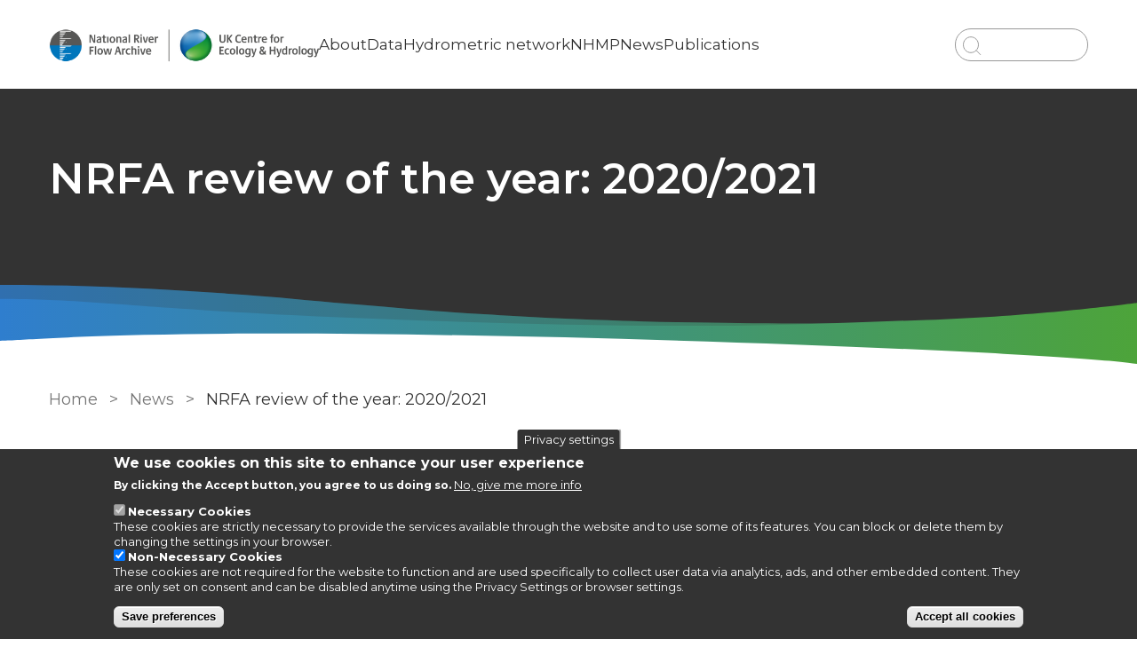

--- FILE ---
content_type: text/html; charset=UTF-8
request_url: https://nrfa.ceh.ac.uk/news-and-media/news/nrfa-review-year-20202021
body_size: 10075
content:
<!DOCTYPE html>
<html lang="en" dir="ltr" prefix="content: http://purl.org/rss/1.0/modules/content/  dc: http://purl.org/dc/terms/  foaf: http://xmlns.com/foaf/0.1/  og: http://ogp.me/ns#  rdfs: http://www.w3.org/2000/01/rdf-schema#  schema: http://schema.org/  sioc: http://rdfs.org/sioc/ns#  sioct: http://rdfs.org/sioc/types#  skos: http://www.w3.org/2004/02/skos/core#  xsd: http://www.w3.org/2001/XMLSchema# ">
  <head>
    <meta charset="utf-8" />
<script async src="https://www.googletagmanager.com/gtag/js?id=G-GLL3SKCG72"></script>
<script>window.dataLayer = window.dataLayer || [];function gtag(){dataLayer.push(arguments)};gtag("js", new Date());gtag("set", "developer_id.dMDhkMT", true);gtag("config", "G-GLL3SKCG72", {"groups":"default","page_placeholder":"PLACEHOLDER_page_location"});</script>
<link rel="canonical" href="https://nrfa.ceh.ac.uk/news-and-media/news/nrfa-review-year-20202021" />
<meta name="Generator" content="Drupal 10 (https://www.drupal.org)" />
<meta name="MobileOptimized" content="width" />
<meta name="HandheldFriendly" content="true" />
<meta name="viewport" content="width=device-width, initial-scale=1.0" />
<style>div#sliding-popup, div#sliding-popup .eu-cookie-withdraw-banner, .eu-cookie-withdraw-tab {background: #333} div#sliding-popup.eu-cookie-withdraw-wrapper { background: transparent; } #sliding-popup h1, #sliding-popup h2, #sliding-popup h3, #sliding-popup p, #sliding-popup label, #sliding-popup div, .eu-cookie-compliance-more-button, .eu-cookie-compliance-secondary-button, .eu-cookie-withdraw-tab { color: #ffffff;} .eu-cookie-withdraw-tab { border-color: #ffffff;}</style>
<link rel="icon" href="/themes/custom/nrfa/favicon.ico" type="image/vnd.microsoft.icon" />
<link rel="alternate" hreflang="en" href="https://nrfa.ceh.ac.uk/news-and-media/news/nrfa-review-year-20202021" />

    <title>NRFA review of the year: 2020/2021 | National River Flow Archive</title>
    <link rel="stylesheet" media="all" href="/core/assets/vendor/normalize-css/normalize.css?t7faid" />
<link rel="stylesheet" media="all" href="/core/modules/system/css/components/align.module.css?t7faid" />
<link rel="stylesheet" media="all" href="/core/modules/system/css/components/fieldgroup.module.css?t7faid" />
<link rel="stylesheet" media="all" href="/core/modules/system/css/components/container-inline.module.css?t7faid" />
<link rel="stylesheet" media="all" href="/core/modules/system/css/components/clearfix.module.css?t7faid" />
<link rel="stylesheet" media="all" href="/core/modules/system/css/components/details.module.css?t7faid" />
<link rel="stylesheet" media="all" href="/core/modules/system/css/components/hidden.module.css?t7faid" />
<link rel="stylesheet" media="all" href="/core/modules/system/css/components/item-list.module.css?t7faid" />
<link rel="stylesheet" media="all" href="/core/modules/system/css/components/js.module.css?t7faid" />
<link rel="stylesheet" media="all" href="/core/modules/system/css/components/nowrap.module.css?t7faid" />
<link rel="stylesheet" media="all" href="/core/modules/system/css/components/position-container.module.css?t7faid" />
<link rel="stylesheet" media="all" href="/core/modules/system/css/components/reset-appearance.module.css?t7faid" />
<link rel="stylesheet" media="all" href="/core/modules/system/css/components/resize.module.css?t7faid" />
<link rel="stylesheet" media="all" href="/core/modules/system/css/components/tablesort.module.css?t7faid" />
<link rel="stylesheet" media="all" href="//cdnjs.cloudflare.com/ajax/libs/font-awesome/6.6.0/css/all.min.css" />
<link rel="stylesheet" media="all" href="/modules/contrib/eu_cookie_compliance/css/eu_cookie_compliance.css?t7faid" />
<link rel="stylesheet" media="all" href="/core/modules/system/css/system.admin.css?t7faid" />
<link rel="stylesheet" media="all" href="/modules/contrib/paragraphs/css/paragraphs.unpublished.css?t7faid" />
<link rel="stylesheet" media="all" href="/modules/contrib/social_media_links/css/social_media_links.theme.css?t7faid" />
<link rel="stylesheet" media="all" href="/themes/contrib/seven/css/base/elements.css?t7faid" />
<link rel="stylesheet" media="all" href="/themes/contrib/seven/css/base/typography.css?t7faid" />
<link rel="stylesheet" media="all" href="/themes/contrib/seven/css/base/print.css?t7faid" />
<link rel="stylesheet" media="all" href="/themes/contrib/seven/css/layout/layout.css?t7faid" />
<link rel="stylesheet" media="all" href="/themes/contrib/classy/css/components/node.css?t7faid" />
<link rel="stylesheet" media="all" href="/themes/contrib/seven/css/classy/components/messages.css?t7faid" />
<link rel="stylesheet" media="all" href="/themes/contrib/seven/css/classy/components/action-links.css?t7faid" />
<link rel="stylesheet" media="all" href="/themes/contrib/seven/css/classy/components/breadcrumb.css?t7faid" />
<link rel="stylesheet" media="all" href="/themes/contrib/seven/css/classy/components/button.css?t7faid" />
<link rel="stylesheet" media="all" href="/themes/contrib/seven/css/classy/components/collapse-processed.css?t7faid" />
<link rel="stylesheet" media="all" href="/themes/contrib/seven/css/classy/components/container-inline.css?t7faid" />
<link rel="stylesheet" media="all" href="/themes/contrib/seven/css/classy/components/exposed-filters.css?t7faid" />
<link rel="stylesheet" media="all" href="/themes/contrib/seven/css/classy/components/field.css?t7faid" />
<link rel="stylesheet" media="all" href="/themes/contrib/seven/css/classy/components/form.css?t7faid" />
<link rel="stylesheet" media="all" href="/themes/contrib/seven/css/classy/components/icons.css?t7faid" />
<link rel="stylesheet" media="all" href="/themes/contrib/seven/css/classy/components/inline-form.css?t7faid" />
<link rel="stylesheet" media="all" href="/themes/contrib/seven/css/classy/components/item-list.css?t7faid" />
<link rel="stylesheet" media="all" href="/themes/contrib/seven/css/classy/components/link.css?t7faid" />
<link rel="stylesheet" media="all" href="/themes/contrib/seven/css/classy/components/links.css?t7faid" />
<link rel="stylesheet" media="all" href="/themes/contrib/seven/css/classy/components/menu.css?t7faid" />
<link rel="stylesheet" media="all" href="/themes/contrib/seven/css/classy/components/more-link.css?t7faid" />
<link rel="stylesheet" media="all" href="/themes/contrib/seven/css/classy/components/pager.css?t7faid" />
<link rel="stylesheet" media="all" href="/themes/contrib/seven/css/classy/components/tabledrag.css?t7faid" />
<link rel="stylesheet" media="all" href="/themes/contrib/seven/css/classy/components/tableselect.css?t7faid" />
<link rel="stylesheet" media="all" href="/themes/contrib/seven/css/classy/components/tablesort.css?t7faid" />
<link rel="stylesheet" media="all" href="/themes/contrib/seven/css/classy/components/tabs.css?t7faid" />
<link rel="stylesheet" media="all" href="/themes/contrib/seven/css/classy/components/textarea.css?t7faid" />
<link rel="stylesheet" media="all" href="/themes/contrib/seven/css/classy/components/ui-dialog.css?t7faid" />
<link rel="stylesheet" media="all" href="/themes/contrib/seven/css/components/admin-list.css?t7faid" />
<link rel="stylesheet" media="all" href="/themes/contrib/seven/css/components/container-inline.css?t7faid" />
<link rel="stylesheet" media="all" href="/themes/contrib/seven/css/components/container-inline.module.css?t7faid" />
<link rel="stylesheet" media="all" href="/themes/contrib/seven/css/components/breadcrumb.css?t7faid" />
<link rel="stylesheet" media="all" href="/themes/contrib/seven/css/components/details.css?t7faid" />
<link rel="stylesheet" media="all" href="/themes/contrib/seven/css/components/messages.css?t7faid" />
<link rel="stylesheet" media="all" href="/themes/contrib/seven/css/components/dropbutton.component.css?t7faid" />
<link rel="stylesheet" media="all" href="/themes/contrib/seven/css/components/entity-meta.css?t7faid" />
<link rel="stylesheet" media="all" href="/themes/contrib/seven/css/components/field-ui.css?t7faid" />
<link rel="stylesheet" media="all" href="/themes/contrib/seven/css/components/form.css?t7faid" />
<link rel="stylesheet" media="all" href="/themes/contrib/seven/css/components/help.css?t7faid" />
<link rel="stylesheet" media="all" href="/themes/contrib/seven/css/components/modules-page.css?t7faid" />
<link rel="stylesheet" media="all" href="/themes/contrib/seven/css/components/node.css?t7faid" />
<link rel="stylesheet" media="all" href="/themes/contrib/seven/css/components/page-title.css?t7faid" />
<link rel="stylesheet" media="all" href="/themes/contrib/seven/css/components/panel.css?t7faid" />
<link rel="stylesheet" media="all" href="/themes/contrib/seven/css/components/skip-link.css?t7faid" />
<link rel="stylesheet" media="all" href="/themes/contrib/seven/css/components/tables.css?t7faid" />
<link rel="stylesheet" media="all" href="/themes/contrib/seven/css/components/search-admin-settings.css?t7faid" />
<link rel="stylesheet" media="all" href="/themes/contrib/seven/css/components/tablesort-indicator.css?t7faid" />
<link rel="stylesheet" media="all" href="/themes/contrib/seven/css/components/system-status-report-general-info.css?t7faid" />
<link rel="stylesheet" media="all" href="/themes/contrib/seven/css/components/system-status-report.css?t7faid" />
<link rel="stylesheet" media="all" href="/themes/contrib/seven/css/components/system-status-counter.css?t7faid" />
<link rel="stylesheet" media="all" href="/themes/contrib/seven/css/components/system-status-report-counters.css?t7faid" />
<link rel="stylesheet" media="all" href="/themes/contrib/seven/css/components/tabs.css?t7faid" />
<link rel="stylesheet" media="all" href="/themes/contrib/seven/css/components/views-ui.css?t7faid" />
<link rel="stylesheet" media="all" href="/themes/custom/nrfa/css/vendor/select2.css?t7faid" />
<link rel="stylesheet" media="all" href="/themes/custom/nrfa/css/style.css?t7faid" />
<link rel="stylesheet" media="all" href="/themes/contrib/seven/css/theme/colors.css?t7faid" />

    
  </head>
  <body class="path-node page-node-type-flexipage">
        <a href="#main-content" class="visually-hidden focusable skip-link">
      Skip to main content
    </a>
    
      <div class="dialog-off-canvas-main-canvas" data-off-canvas-main-canvas>
    

<div class="layout-container">
    <header role="banner">
    
<div class="region region-header">
  <section class="masthead">
    <div class="container-flexi-page">
      <div class="container--inner-flex">
        <div id="block-nrfa-branding" class="block block-system block-system-branding-block">
  
    
      <div class="logo-container">
                    <a href="https://nrfa.ceh.ac.uk/" class="sticky_logo" style="background-image: url(/sites/default/files/images/theme/NRFA_SocialMediaAvatar_2021.png)" aria-label="Go to Home page"></a>
                <a href="https://nrfa.ceh.ac.uk/" class="logo main_logo " style="background-image: url(/sites/default/files/images/theme/nrfa-logo-2_1_0.png)" aria-label="Go to Home page"></a>
    </div>
</div>
<nav role="navigation" aria-labelledby="block-nrfa-main-menu-menu" id="block-nrfa-main-menu" class="block block-menu navigation menu--main">
            
  <h2 class="visually-hidden" id="block-nrfa-main-menu-menu">Main navigation</h2>
  

        
<div class="burger">
  <div class="line top"></div>
  <div class="line mid"></div>
  <div class="line bot"></div>
</div>


              <ul class="menu">
                    <li class="menu-item menu-item--expanded">
                  <a href="/about" class="menu-link" data-drupal-link-system-path="node/8">About</a>
                                        <ul class="menu">
                    <li class="menu-item">
                  <a href="/about/history-nrfa" data-drupal-link-system-path="node/11">History</a>
                      </li>
                <li class="menu-item">
                  <a href="/about/30-years" data-drupal-link-system-path="node/12">30 years</a>
                      </li>
                <li class="menu-item">
                  <a href="/nrfa-partnerships">Partnerships</a>
                      </li>
                <li class="menu-item">
                  <a href="/national-and-international-role">National and international role</a>
                      </li>
        </ul>
  
              </li>
                <li class="menu-item menu-item--expanded">
                  <a href="/data" class="menu-link" data-drupal-link-system-path="node/2">Data</a>
                                        <ul class="menu">
                    <li class="menu-item">
                  <a href="/data/search" data-drupal-link-system-path="node/3">Search for data</a>
                      </li>
                <li class="menu-item">
                  <a href="/about-data">About data</a>
                      </li>
                <li class="menu-item">
                  <a href="/use-nrfa-data">Accessing data</a>
                      </li>
                <li class="menu-item">
                  <a href="/peak-flow-dataset">Peak Flow Dataset</a>
                      </li>
                <li class="menu-item">
                  <a href="/data/uk-water-resources-portal" data-drupal-link-system-path="node/68">UK Water Resources Portal</a>
                      </li>
                <li class="menu-item">
                  <a href="/data/uk-hydrological-outlook" data-drupal-link-system-path="node/234">UK Hydrological Outlook</a>
                      </li>
        </ul>
  
              </li>
                <li class="menu-item menu-item--expanded">
                  <a href="/hydrometry-uk" class="menu-link" data-drupal-link-system-path="node/26">Hydrometric network</a>
                                        <ul class="menu">
                    <li class="menu-item">
                  <a href="/need-river-flow-measurement">The need for river flow measurement</a>
                      </li>
                <li class="menu-item">
                  <a href="/how-are-flows-measured">How are flows measured?</a>
                      </li>
                <li class="menu-item">
                  <a href="/accuracy-and-fitness-purpose">Accuracy and fitness for purpose</a>
                      </li>
                <li class="menu-item">
                  <a href="/uk-river-and-flow-regimes"> UK river and flow regimes</a>
                      </li>
                <li class="menu-item">
                  <a href="/uk-gauging-station-network">The UK gauging station network</a>
                      </li>
                <li class="menu-item">
                  <a href="/strategic-network-capabilities">Strategic network capabilities</a>
                      </li>
                <li class="menu-item">
                  <a href="/nrfa-categories-networks">NRFA categories and networks</a>
                      </li>
                <li class="menu-item">
                  <a href="/benchmark-network">UK benchmark network</a>
                      </li>
        </ul>
  
              </li>
                <li class="menu-item menu-item--expanded">
                  <a href="/nhmp" class="menu-link" data-drupal-link-system-path="node/75">NHMP</a>
                                        <ul class="menu">
                    <li class="menu-item">
                  <a href="/monthly-hydrological-summary-uk">Monthly hydrological summaries</a>
                      </li>
                <li class="menu-item">
                  <a href="/content/blogs">Blogs</a>
                      </li>
                <li class="menu-item">
                  <a href="/occasional-reports">Major hydrological events</a>
                      </li>
                <li class="menu-item">
                  <a href="/nhmp/nhmp-scientific-publications" data-drupal-link-system-path="node/80">Scientific publications</a>
                      </li>
                <li class="menu-item">
                  <a href="/hydrological-review-year">Hydrological review of the year</a>
                      </li>
                <li class="menu-item">
                  <a href="/nhmp/background-and-data-sources" data-drupal-link-system-path="node/83">Background and data sources</a>
                      </li>
        </ul>
  
              </li>
                <li class="menu-item">
                  <a href="/news-and-media" class="leaf-link" data-drupal-link-system-path="node/697">News</a>
                      </li>
                <li class="menu-item menu-item--expanded">
                  <a href="/nrfa-publications" class="menu-link" data-drupal-link-system-path="node/698">Publications</a>
                                        <ul class="menu">
                    <li class="menu-item">
                  <a href="/nrfa-publications/hydrological-yearbooks" data-drupal-link-system-path="node/702">Hydrological yearbooks</a>
                      </li>
                <li class="menu-item">
                  <a href="/nrfa-publications/hydrometric-register" data-drupal-link-system-path="node/700">Hydrometric Register</a>
                      </li>
                <li class="menu-item">
                  <a href="/nrfa-publications/maps" data-drupal-link-system-path="node/701">Maps</a>
                      </li>
                <li class="menu-item">
                  <a href="/nrfa-publications/nrfa-scientific-publications" data-drupal-link-system-path="node/699">Scientific publications</a>
                      </li>
        </ul>
  
              </li>
        </ul>
  


  </nav><div class="views-exposed-form block block-views block-views-exposed-filter-blocksearch-all-content-ceh-page1" data-drupal-selector="views-exposed-form-search-all-content-ceh-page1" id="block-nrfa-search-all-content-form-block">
  
    
      <form action="/search" method="get" id="views-exposed-form-search-all-content-ceh-page1" accept-charset="UTF-8">
  <div class="form--inline clearfix">
  <div class="js-form-item form-item js-form-type-textfield form-type-textfield js-form-item-search-api-fulltext form-item-search-api-fulltext">
      <label for="edit-search-api-fulltext">Fulltext search</label>
        <input data-drupal-selector="edit-search-api-fulltext" type="text" id="edit-search-api-fulltext" name="search_api_fulltext" value="" size="30" maxlength="128" class="form-text" />

        </div>
<div data-drupal-selector="edit-actions" class="form-actions js-form-wrapper form-wrapper" id="edit-actions--CvKjkHpBxp0"><input data-drupal-selector="edit-submit-search-all-content" type="submit" id="edit-submit-search-all-content" value="Apply" class="button js-form-submit form-submit" />
</div>

</div>

</form>

  </div>

      </div>
    </div>
  </section>
</div>

  </header>
  
  


<div class="region region-featured">
  <!--Page title-->
    <section  class="billboard image-billboard strips-masthead-page-title">
    <div class="background">
      
                </div>

    <div class="container-flexi-page">
      <div class="content">
                <div class="text">
          <h1 id="page-title">NRFA review of the year: 2020/2021</h1>
                  </div>
      </div>
    </div>
    <div class="bottom-frame"></div>
  </section>
  </div>


  

  <div class="layout-content no-sidebar">
    <main role="main">
      <a id="main-content" tabindex="-1"></a>
        <div class="region region-content">
    <div id="block-nrfa-breadcrumbs" class="block block-system block-system-breadcrumb-block">
  
    
        <nav class="breadcrumb" role="navigation" aria-labelledby="system-breadcrumb">
    <h2 id="system-breadcrumb" class="visually-hidden">Breadcrumb</h2>
    <ol>
          <li>
                  <a href="/">Home</a>
              </li>
          <li>
                  <a href="/news-and-media">News</a>
              </li>
          <li>
                  NRFA review of the year: 2020/2021
              </li>
        </ol>
  </nav>

  </div>
<div data-drupal-messages-fallback class="hidden"></div>

<article about="/news-and-media/news/nrfa-review-year-20202021" class="node node--type-flexipage node--view-mode-full">

  
    

  
  <div class="node__content">
    <div class="field__items">
      
            <div class="field__item">
<section class="text-strip"  class="paragraph paragraph--type--wysiwyg paragraph--view-mode--default">

  <div class="container-flexi-page">

        
              
            <div class="clearfix text-formatted field field--name-field-body-text field--type-text-long field--label-hidden field__item"><p>The UK Surface and Groundwater Archives Committee (SAGA) convened for its 38th annual meeting held online earlier in March.</p><p>The<strong> </strong><a href="/nrfa-partnerships">SAGA Committee</a><strong> </strong>comprises representatives of organisations from across the UK involved in the measurement, management or use of hydrometric data. This year's meeting was attended by members of the UK Centre for Ecology &amp; Hydrology, British Geological Survey, Scottish Environment Protection Agency, Environment Agency, Natural Resources Wales, Met Office, Canal &amp; Rivers Trust, Welsh Government, British Hydrological Society, Chartered Institution of Water and Environmental Management and representatives from the UK water industry. Amongst the items discussed at this year's meeting was a review of the activities of the NRFA over the last 12 months.</p><p>2020/2021 as we all know too well, was very different from previous years and necessarily the NRFA operations moved into respective team member's homes. The usual liaison visits with our colleagues in the Measuring Authorities also could not go ahead as planned. Thankfully we were able to continue almost business as usual in regards to the NRFA's ongoing updating and maintenance of the nation's central database for hydrometric data. Ensuring that the archive is up-to-date involves an intensive programme of year-round work to quality control new data before it is added to the archive alongside reviewing existing data. The NRFA's core daily mean flow dataset alone was subject to around 700,000 updates and changes in the last 12 months.</p><p>The annual update to the archive this year contained data for the <a href="/news-and-media/news/daily-flow-data-water-year-20182019-available">water year 2018/2019</a>, which included several new record flows across the UK. Alongside the routine update to daily flow data, an annual update to peak flow data as well as a period of record review of a subset of peak flow stations led to the release of <a href="/news-and-media/news/nrfa-peak-flow-dataset-version-9-released">Version 9 of the NRFA Peak Flow Dataset</a>, and some 6,000 station years of data reviewed.</p><p>NRFA staff continued to liaise and engage with key stakeholders and the user community, with presentations at the Royal Meteorological Society, the British Hydrological Society's Seminar Series and the Nordic Hydrometry Workshop.</p><p>The NRFA website remains very popular and has seen sustained activity in 2020/2021. There were around 30,000 downloads of river flow, spatial and metadata and around 700,000 page views by 60,000 users across all pages on the NRFA website. Updates to the website included the addition of interactive rating plots and new features added to the <a href="https://eip.ceh.ac.uk/hydrology/water-resources/" target="_blank">UK Water Resources Portal</a>. The <a href="/content/nrfa-api">NRFA API</a> has also increased in usage this year with data downloaded over 500,000 times.</p><p>The National Hydrological Monitoring Programme (NHMP), operated jointly by the UK Centre for Ecology &amp; Hydrology and British Geological Survey has continued to publish the monthly <a href="/monthly-hydrological-summary-uk">Hydrological Summaries for the UK</a>. The NHMP analyses of NRFA data also contributed to three peer-reviewed papers on the drought in 2018/2019 (Turner et al, submitted), flooding of 2019/2020 (Sefton et al, in press) and an updated analysis of UK-wide flood trends (Hannaford et al, in press). The NHMP published <a href="/content/blogs">hydrological status updates</a> commenting on the water resource situation.</p><p>Isabella Tindall, Head of the NRFA commented “2020/2021 has been an unprecedented yet successful year for the NRFA, with a number of important outputs and updates to our services and the publication of several papers and blog posts. At the SAGA Committee meeting our plans for the next 12 months were discussed. They include further improvement to our tools and systems including the development of new catchment land cover change metrics and the automation of the production of catchment average daily rainfall.</p></div>
      
    
  </div>

</section>
</div>
      
          </div>
  </div>

</article>

  </div>

          </main>
        
  </div>

  
    <footer role="contentinfo">
    <div class="footer-curve"></div>
    <div class="container-flexi-page">
      <section  class="region region-footer footer-content">
  <div id="block-nrfa-footerlogo" class="block block-ceh-customizations block-ceh-customizations-footer-logo">
  
    
      <a href="/" class="logo" aria-label="Homepage"><img src="https://nrfa.ceh.ac.uk/sites/default/files/images/theme/NRFA-Logo-2021_WhiteOut.png" /></a>
  </div>

</section>

      <div class="footer-split">
        <div class="footer-left">
            <div class="region region-footer-left">
    
  
        <nav role="navigation" aria-label="Main website menu">
          <ul class="menu">
                    <li class="menu-item">
                  <a href="/help/accessibility-statement" class="leaf-link" data-drupal-link-system-path="node/25">Accessibility statement</a>
                      </li>
                <li class="menu-item">
                  <a href="/nrfa-contact" class="leaf-link">Contact</a>
                      </li>
                <li class="menu-item">
                  <a href="/faq-page" class="leaf-link">FAQ</a>
                      </li>
                <li class="menu-item">
                  <a href="/help" class="leaf-link" data-drupal-link-system-path="node/86">Help</a>
                      </li>
                <li class="menu-item">
                  <a href="https://www.ceh.ac.uk/privacy-notice" class="leaf-link">Privacy policy</a>
                      </li>
                <li class="menu-item">
                  <a href="/help/costs-terms-and-conditions" class="leaf-link" data-drupal-link-system-path="node/23">Terms and conditions</a>
                      </li>
                <li class="menu-item">
                  <a href="/sitemap" class="leaf-link" data-drupal-link-system-path="sitemap">Sitemap</a>
                      </li>
        </ul>
  



  </div>

        </div>
        <div class="footer-right">
            <div class="region region-footer-right">
    <div id="block-nrfa-socialmedialinks" class="block-social-media-links block block-social-media-links-block">
  
    
      

<ul class="social-media-links--platforms platforms inline horizontal">
      <li>
      <a class="social-media-link-icon--contact" href="/nrfa-contact"  >
        <span class='fa fa-envelope fa-2x'></span>
      </a>

          </li>
      <li>
      <a class="social-media-link-icon--linkedin" href="https://www.linkedin.com/showcase/uk-national-river-flow-archive/"  >
        <span class='fab fa-linkedin fa-2x'></span>
      </a>

          </li>
      <li>
      <a class="social-media-link-icon--twitter" href="https://x.com/@UK_NRFA"  >
        <span class='fab fa-x-twitter fa-2x'></span>
      </a>

          </li>
  </ul>

  </div>

  </div>

        </div>
      </div>
        <div class="region region-footer-bottom">
    <div id="block-nrfa-logos" class="block block-block-content block-block-content961b0beb-2b49-4c0a-b119-a096ce029c3e">
  
      <h2>Logos</h2>
    
      
            <div class="clearfix text-formatted field field--name-body field--type-text-with-summary field--label-hidden field__item"><p><a href="https://www.gov.uk/government/organisations/environment-agency" target="_blank"><img src="/sites/default/files/styles/large/public/2025-03/environment_agency_clear.png" alt="Environment Agency" width="147" height="60" title="Environment Agency"></a> &nbsp;<a href="https://naturalresources.wales/?lang=en" target="_blank"><img src="/sites/default/files/styles/large/public/2025-03/Untitled-4_0.png" alt="Natural Resources Wale" width="90" height="60" title="Natural Resources Wales"></a> &nbsp;<a href="https://www.sepa.org.uk/" target="_blank"><img src="/sites/default/files/styles/logo_listing/public/logos/2024-11/SEPA_Logo_Wormarque_RGB.png" alt="Scottish Environment Protection Agency" width="96" height="26" title="Scottish Environment Protection Agency"></a> &nbsp;<a href="https://www.infrastructure-ni.gov.uk/dfi-rivers-overview" target="_blank"><img src="/sites/default/files/styles/large/public/2025-03/DFI%20-%20pms%20-%20BRIDGE%20-%20whiteout.png" alt="Department for Infrastructure - Rivers" width="118" height="60" title="Department for Infrastructure - Rivers"></a></p></div>
      
  </div>

  </div>

    </div>
  </footer>
  
</div>
  </div>

    <script type="application/json" data-drupal-selector="drupal-settings-json">{"path":{"baseUrl":"\/","pathPrefix":"","currentPath":"node\/126","currentPathIsAdmin":false,"isFront":false,"currentLanguage":"en"},"pluralDelimiter":"\u0003","suppressDeprecationErrors":true,"google_analytics":{"account":"G-GLL3SKCG72","trackOutbound":true,"trackMailto":true,"trackTel":true,"trackDownload":true,"trackDownloadExtensions":"7z|aac|arc|arj|asf|asx|avi|bin|csv|doc(x|m)?|dot(x|m)?|exe|flv|gif|gz|gzip|hqx|jar|jpe?g|js|mp(2|3|4|e?g)|mov(ie)?|msi|msp|pdf|phps|png|ppt(x|m)?|pot(x|m)?|pps(x|m)?|ppam|sld(x|m)?|thmx|qtm?|ra(m|r)?|sea|sit|tar|tgz|torrent|txt|wav|wma|wmv|wpd|xls(x|m|b)?|xlt(x|m)|xlam|xml|z|zip"},"eu_cookie_compliance":{"cookie_policy_version":"1.0.0","popup_enabled":true,"popup_agreed_enabled":false,"popup_hide_agreed":false,"popup_clicking_confirmation":false,"popup_scrolling_confirmation":false,"popup_html_info":"\u003Cbutton type=\u0022button\u0022 class=\u0022eu-cookie-withdraw-tab\u0022\u003EPrivacy settings\u003C\/button\u003E\n\u003Cdiv aria-labelledby=\u0022popup-text\u0022  class=\u0022eu-cookie-compliance-banner eu-cookie-compliance-banner-info eu-cookie-compliance-banner--categories\u0022\u003E\n  \u003Cdiv class=\u0022popup-content info eu-cookie-compliance-content\u0022\u003E\n        \u003Cdiv id=\u0022popup-text\u0022 class=\u0022eu-cookie-compliance-message\u0022 role=\u0022document\u0022\u003E\n      \u003Ch2\u003EWe use cookies on this site to enhance your user experience\u003C\/h2\u003E\u003Cp\u003EBy clicking the Accept button, you agree to us doing so.\u003C\/p\u003E\n              \u003Cbutton type=\u0022button\u0022 class=\u0022find-more-button eu-cookie-compliance-more-button\u0022\u003ENo, give me more info\u003C\/button\u003E\n          \u003C\/div\u003E\n\n          \u003Cdiv id=\u0022eu-cookie-compliance-categories\u0022 class=\u0022eu-cookie-compliance-categories\u0022\u003E\n                  \u003Cdiv class=\u0022eu-cookie-compliance-category\u0022\u003E\n            \u003Cdiv\u003E\n              \u003Cinput type=\u0022checkbox\u0022 name=\u0022cookie-categories\u0022 class=\u0022eu-cookie-compliance-category-checkbox\u0022 id=\u0022cookie-category-necessary_cookies\u0022\n                     value=\u0022necessary_cookies\u0022\n                      checked                       disabled  \u003E\n              \u003Clabel for=\u0022cookie-category-necessary_cookies\u0022\u003ENecessary Cookies\u003C\/label\u003E\n            \u003C\/div\u003E\n                          \u003Cdiv class=\u0022eu-cookie-compliance-category-description\u0022\u003EThese cookies are strictly necessary to provide the services available through the website and to use some of its features. You can block or delete them by changing the settings in your browser.\u003C\/div\u003E\n                      \u003C\/div\u003E\n                  \u003Cdiv class=\u0022eu-cookie-compliance-category\u0022\u003E\n            \u003Cdiv\u003E\n              \u003Cinput type=\u0022checkbox\u0022 name=\u0022cookie-categories\u0022 class=\u0022eu-cookie-compliance-category-checkbox\u0022 id=\u0022cookie-category-non_necessary_cookies\u0022\n                     value=\u0022non_necessary_cookies\u0022\n                      checked                       \u003E\n              \u003Clabel for=\u0022cookie-category-non_necessary_cookies\u0022\u003ENon-Necessary Cookies\u003C\/label\u003E\n            \u003C\/div\u003E\n                          \u003Cdiv class=\u0022eu-cookie-compliance-category-description\u0022\u003EThese cookies are not required for the website to function and are used specifically to collect user data via analytics, ads, and other embedded content. They are only set on consent and can be disabled anytime using the Privacy Settings or browser settings.\u003C\/div\u003E\n                      \u003C\/div\u003E\n                          \u003Cdiv class=\u0022eu-cookie-compliance-categories-buttons\u0022\u003E\n            \u003Cbutton type=\u0022button\u0022\n                    class=\u0022eu-cookie-compliance-save-preferences-button  button button--small\u0022\u003ESave preferences\u003C\/button\u003E\n          \u003C\/div\u003E\n              \u003C\/div\u003E\n    \n    \u003Cdiv id=\u0022popup-buttons\u0022 class=\u0022eu-cookie-compliance-buttons eu-cookie-compliance-has-categories\u0022\u003E\n            \u003Cbutton type=\u0022button\u0022 class=\u0022agree-button eu-cookie-compliance-default-button button button--small button--primary\u0022\u003EAccept all cookies\u003C\/button\u003E\n              \u003Cbutton type=\u0022button\u0022 class=\u0022eu-cookie-withdraw-button visually-hidden button button--small\u0022\u003EWithdraw consent\u003C\/button\u003E\n          \u003C\/div\u003E\n  \u003C\/div\u003E\n\u003C\/div\u003E","use_mobile_message":false,"mobile_popup_html_info":"\u003Cbutton type=\u0022button\u0022 class=\u0022eu-cookie-withdraw-tab\u0022\u003EPrivacy settings\u003C\/button\u003E\n\u003Cdiv aria-labelledby=\u0022popup-text\u0022  class=\u0022eu-cookie-compliance-banner eu-cookie-compliance-banner-info eu-cookie-compliance-banner--categories\u0022\u003E\n  \u003Cdiv class=\u0022popup-content info eu-cookie-compliance-content\u0022\u003E\n        \u003Cdiv id=\u0022popup-text\u0022 class=\u0022eu-cookie-compliance-message\u0022 role=\u0022document\u0022\u003E\n      \n              \u003Cbutton type=\u0022button\u0022 class=\u0022find-more-button eu-cookie-compliance-more-button\u0022\u003ENo, give me more info\u003C\/button\u003E\n          \u003C\/div\u003E\n\n          \u003Cdiv id=\u0022eu-cookie-compliance-categories\u0022 class=\u0022eu-cookie-compliance-categories\u0022\u003E\n                  \u003Cdiv class=\u0022eu-cookie-compliance-category\u0022\u003E\n            \u003Cdiv\u003E\n              \u003Cinput type=\u0022checkbox\u0022 name=\u0022cookie-categories\u0022 class=\u0022eu-cookie-compliance-category-checkbox\u0022 id=\u0022cookie-category-necessary_cookies\u0022\n                     value=\u0022necessary_cookies\u0022\n                      checked                       disabled  \u003E\n              \u003Clabel for=\u0022cookie-category-necessary_cookies\u0022\u003ENecessary Cookies\u003C\/label\u003E\n            \u003C\/div\u003E\n                          \u003Cdiv class=\u0022eu-cookie-compliance-category-description\u0022\u003EThese cookies are strictly necessary to provide the services available through the website and to use some of its features. You can block or delete them by changing the settings in your browser.\u003C\/div\u003E\n                      \u003C\/div\u003E\n                  \u003Cdiv class=\u0022eu-cookie-compliance-category\u0022\u003E\n            \u003Cdiv\u003E\n              \u003Cinput type=\u0022checkbox\u0022 name=\u0022cookie-categories\u0022 class=\u0022eu-cookie-compliance-category-checkbox\u0022 id=\u0022cookie-category-non_necessary_cookies\u0022\n                     value=\u0022non_necessary_cookies\u0022\n                      checked                       \u003E\n              \u003Clabel for=\u0022cookie-category-non_necessary_cookies\u0022\u003ENon-Necessary Cookies\u003C\/label\u003E\n            \u003C\/div\u003E\n                          \u003Cdiv class=\u0022eu-cookie-compliance-category-description\u0022\u003EThese cookies are not required for the website to function and are used specifically to collect user data via analytics, ads, and other embedded content. They are only set on consent and can be disabled anytime using the Privacy Settings or browser settings.\u003C\/div\u003E\n                      \u003C\/div\u003E\n                          \u003Cdiv class=\u0022eu-cookie-compliance-categories-buttons\u0022\u003E\n            \u003Cbutton type=\u0022button\u0022\n                    class=\u0022eu-cookie-compliance-save-preferences-button  button button--small\u0022\u003ESave preferences\u003C\/button\u003E\n          \u003C\/div\u003E\n              \u003C\/div\u003E\n    \n    \u003Cdiv id=\u0022popup-buttons\u0022 class=\u0022eu-cookie-compliance-buttons eu-cookie-compliance-has-categories\u0022\u003E\n            \u003Cbutton type=\u0022button\u0022 class=\u0022agree-button eu-cookie-compliance-default-button button button--small button--primary\u0022\u003EAccept all cookies\u003C\/button\u003E\n              \u003Cbutton type=\u0022button\u0022 class=\u0022eu-cookie-withdraw-button visually-hidden button button--small\u0022\u003EWithdraw consent\u003C\/button\u003E\n          \u003C\/div\u003E\n  \u003C\/div\u003E\n\u003C\/div\u003E","mobile_breakpoint":768,"popup_html_agreed":false,"popup_use_bare_css":false,"popup_height":"auto","popup_width":"100%","popup_delay":1000,"popup_link":"https:\/\/www.ceh.ac.uk\/privacy-notice","popup_link_new_window":true,"popup_position":false,"fixed_top_position":true,"popup_language":"en","store_consent":false,"better_support_for_screen_readers":false,"cookie_name":"","reload_page":false,"domain":"","domain_all_sites":false,"popup_eu_only":false,"popup_eu_only_js":false,"cookie_lifetime":100,"cookie_session":0,"set_cookie_session_zero_on_disagree":0,"disagree_do_not_show_popup":false,"method":"categories","automatic_cookies_removal":true,"allowed_cookies":"","withdraw_markup":"\u003Cbutton type=\u0022button\u0022 class=\u0022eu-cookie-withdraw-tab\u0022\u003EPrivacy settings\u003C\/button\u003E\n\u003Cdiv aria-labelledby=\u0022popup-text\u0022 class=\u0022eu-cookie-withdraw-banner\u0022\u003E\n  \u003Cdiv class=\u0022popup-content info eu-cookie-compliance-content\u0022\u003E\n    \u003Cdiv id=\u0022popup-text\u0022 class=\u0022eu-cookie-compliance-message\u0022 role=\u0022document\u0022\u003E\n      \u003Ch2\u003EWe use cookies on this site to enhance your user experience\u003C\/h2\u003E\u003Cp\u003EYou have given your consent for us to set cookies.\u003C\/p\u003E\n    \u003C\/div\u003E\n    \u003Cdiv id=\u0022popup-buttons\u0022 class=\u0022eu-cookie-compliance-buttons\u0022\u003E\n      \u003Cbutton type=\u0022button\u0022 class=\u0022eu-cookie-withdraw-button  button button--small button--primary\u0022\u003EWithdraw consent\u003C\/button\u003E\n    \u003C\/div\u003E\n  \u003C\/div\u003E\n\u003C\/div\u003E","withdraw_enabled":true,"reload_options":0,"reload_routes_list":"","withdraw_button_on_info_popup":true,"cookie_categories":["necessary_cookies","non_necessary_cookies"],"cookie_categories_details":{"necessary_cookies":{"uuid":"83fa2d84-9229-407e-9eb8-4cf948cd851b","langcode":"en","status":true,"dependencies":[],"id":"necessary_cookies","label":"Necessary Cookies","description":"These cookies are strictly necessary to provide the services available through the website and to use some of its features. You can block or delete them by changing the settings in your browser.","checkbox_default_state":"required","weight":-9},"non_necessary_cookies":{"uuid":"5b21a87b-37bd-4213-a701-d1da5ef8ea3d","langcode":"en","status":true,"dependencies":[],"id":"non_necessary_cookies","label":"Non-Necessary Cookies","description":"These cookies are not required for the website to function and are used specifically to collect user data via analytics, ads, and other embedded content. They are only set on consent and can be disabled anytime using the Privacy Settings or browser settings.","checkbox_default_state":"checked","weight":-8}},"enable_save_preferences_button":true,"cookie_value_disagreed":"0","cookie_value_agreed_show_thank_you":"1","cookie_value_agreed":"2","containing_element":"body","settings_tab_enabled":false,"olivero_primary_button_classes":" button button--small button--primary","olivero_secondary_button_classes":" button button--small","close_button_action":"close_banner","open_by_default":true,"modules_allow_popup":true,"hide_the_banner":false,"geoip_match":true,"unverified_scripts":[]},"ajaxTrustedUrl":{"\/search":true},"user":{"uid":0,"permissionsHash":"3ee52dc93f5db788b06d98285c311a15cf41a3609f0db1013656571e13f406da"}}</script>
<script src="/core/assets/vendor/jquery/jquery.min.js?v=3.7.1"></script>
<script src="/core/assets/vendor/once/once.min.js?v=1.0.1"></script>
<script src="/core/misc/drupalSettingsLoader.js?v=10.6.0"></script>
<script src="/core/misc/drupal.js?v=10.6.0"></script>
<script src="/core/misc/drupal.init.js?v=10.6.0"></script>
<script src="/core/misc/debounce.js?v=10.6.0"></script>
<script src="/core/misc/form.js?v=10.6.0"></script>
<script src="/core/misc/details-summarized-content.js?v=10.6.0"></script>
<script src="/core/misc/details-aria.js?v=10.6.0"></script>
<script src="/core/misc/details.js?v=10.6.0"></script>
<script src="/modules/contrib/eu_cookie_compliance/js/eu_cookie_compliance.min.js?t7faid"></script>
<script src="/modules/contrib/google_analytics/js/google_analytics.js?v=10.6.0"></script>
<script src="https://platform-api.sharethis.com/js/sharethis.js#property=5ec7ac98606f5b0012eb57f0&amp;product=inline-share-buttons" defer async></script>
<script src="/themes/custom/nrfa/js/vendor/jquery.letter-shuffle-loops.js?v=1.x"></script>
<script src="/themes/custom/nrfa/js/vendor/matchHeight.min.js?v=1.x"></script>
<script src="/themes/custom/nrfa/js/vendor/modernizr.touch.js?v=1.x"></script>
<script src="/themes/custom/nrfa/js/vendor/owl.carousel.min.js?v=1.x"></script>
<script src="/themes/custom/nrfa/js/vendor/select2.min.js?v=1.x"></script>
<script src="/themes/custom/nrfa/js/core.js?v=1.x"></script>
<script src="/themes/custom/nrfa/js/filters.js?v=1.x"></script>
<script src="/themes/custom/nrfa/js/gallery.js?v=1.x"></script>
<script src="/themes/custom/nrfa/js/mobile-nav.js?v=1.x"></script>
<script src="/themes/custom/nrfa/js/search-bar.js?v=1.x"></script>
<script src="/themes/custom/nrfa/js/sticky-menu.js?v=1.x"></script>
<script src="/themes/custom/nrfa/js/tile-carousel.js?v=1.x"></script>
<script src="/themes/custom/nrfa/js/ceh-custom.js?v=1.x"></script>

    
  </body>
</html>


--- FILE ---
content_type: text/css
request_url: https://nrfa.ceh.ac.uk/core/modules/system/css/system.admin.css?t7faid
body_size: 1877
content:
/**
 * @file
 * Styles for administration pages.
 */

/**
 * Reusable layout styles.
 */
.layout-container {
  margin: 0 1.5em;
}
.layout-container::after {
  display: table;
  clear: both;
  content: "";
}

@media screen and (min-width: 38em) {
  .layout-container {
    margin: 0 2.5em;
  }
  .layout-column {
    float: left; /* LTR */
    box-sizing: border-box;
  }
  [dir="rtl"] .layout-column {
    float: right;
  }
  .layout-column + .layout-column {
    padding-left: 10px; /* LTR */
  }
  [dir="rtl"] .layout-column + .layout-column {
    padding-right: 10px;
    padding-left: 0;
  }
  .layout-column--half {
    width: 50%;
  }
  .layout-column--quarter {
    width: 25%;
  }
  .layout-column--three-quarter {
    width: 75%;
  }
}

/**
 * Panel.
 * Used to visually group items together.
 */
.panel {
  padding: 5px 5px 15px;
}
.panel__description {
  margin: 0 0 3px;
  padding: 2px 0 3px 0;
}

/**
 * System compact link: to toggle the display of description text.
 */
.compact-link {
  margin: 0 0 0.5em 0;
}

/**
 * Quick inline admin links.
 */
small .admin-link::before {
  content: " [";
}
small .admin-link::after {
  content: "]";
}

/**
 * Modules page.
 */
.system-modules thead > tr {
  border: 0;
}
.system-modules div.incompatible {
  font-weight: bold;
}
.system-modules td.checkbox {
  width: 4%;
  min-width: 25px;
}
.system-modules td.module {
  width: 25%;
}
.system-modules td {
  vertical-align: top;
}
.system-modules label,
.system-modules-uninstall label {
  color: #1d1d1d;
  font-size: 1.15em;
}
.system-modules details {
  color: #5c5c5b;
  line-height: 20px;
}
.system-modules details[open] {
  overflow: visible;
  height: auto;
  white-space: normal;
}
.system-modules details[open] summary .text {
  text-transform: none;
  -webkit-hyphens: auto;
  hyphens: auto;
}
.system-modules td details a {
  color: #5c5c5b;
  border: 0;
}
.system-modules td details {
  margin: 0;
  border: 0;
}
.system-modules td details summary {
  padding: 0;
  cursor: default;
  text-transform: none;
  font-weight: normal;
}
.system-modules td {
  padding-left: 0; /* LTR */
}
[dir="rtl"] .system-modules td {
  padding-right: 0;
  padding-left: 12px;
}

@media screen and (max-width: 40em) {
  .system-modules td.name {
    width: 20%;
  }
  .system-modules td.description {
    width: 40%;
  }
}
.system-modules .requirements {
  max-width: 490px;
  padding: 5px 0;
}
.system-modules .links {
  overflow: hidden; /* prevents collapse */
}
.system-modules .checkbox {
  margin: 0 5px;
}
.system-modules .checkbox .form-item {
  margin-bottom: 0;
}
.admin-requirements,
.admin-required {
  color: #666;
  font-size: 0.9em;
}
.admin-enabled {
  color: #080;
}
.admin-missing {
  color: #f00;
}
.module-link {
  display: block;
  float: left; /* LTR */
  margin-top: 2px;
  padding: 2px 20px;
  white-space: nowrap;
}
[dir="rtl"] .module-link {
  float: right;
}
.module-link-help {
  background: url(../../../misc/icons/787878/questionmark-disc.svg) 0 50% no-repeat; /* LTR */
}
[dir="rtl"] .module-link-help {
  background-position: top 50% right 0;
}
.module-link-permissions {
  background: url(../../../misc/icons/787878/key.svg) 0 50% no-repeat; /* LTR */
}
[dir="rtl"] .module-link-permissions {
  background-position: top 50% right 0;
}
.module-link-configure {
  background: url(../../../misc/icons/787878/cog.svg) 0 50% no-repeat; /* LTR */
}
[dir="rtl"] .module-link-configure {
  background-position: top 50% right 0;
}
.module-link--non-stable {
  padding-left: 18px;
  background: url(../../../misc/icons/e29700/warning.svg) 0 50% no-repeat; /* LTR */
}
[dir="rtl"] .module-link--non-stable {
  padding-right: 18px;
  padding-left: 0;
  background-position: top 50% right 0;
}

/* Status report. */
.system-status-report__status-title {
  position: relative;
  box-sizing: border-box;
  width: 100%;
  padding: 10px 6px 10px 40px; /* LTR */
  vertical-align: top;
  background-color: transparent;
  font-weight: normal;
}
[dir="rtl"] .system-status-report__status-title {
  padding: 10px 40px 10px 6px;
}
.system-status-report__status-icon::before {
  position: absolute;
  top: 12px;
  left: 12px; /* LTR */
  display: block;
  width: 16px;
  height: 16px;
  content: "";
  background-repeat: no-repeat;
}
[dir="rtl"] .system-status-report__status-icon::before {
  right: 12px;
  left: auto;
}
.system-status-report__status-icon--error::before {
  background-image: url(../../../misc/icons/e32700/error.svg);
}
.system-status-report__status-icon--warning::before {
  background-image: url(../../../misc/icons/e29700/warning.svg);
}
.system-status-report__entry__value {
  padding: 1em 0.5em;
}

/**
 * Appearance page.
 */
.theme-info__header {
  margin-bottom: 0;
  font-weight: normal;
}
.theme-default .theme-info__header {
  font-weight: bold;
}
.theme-info__description {
  margin-top: 0;
}
.theme-link--non-stable {
  padding-left: 18px;
  background: url(../../../misc/icons/e29700/warning.svg) 0 50% no-repeat; /* LTR */
}
.system-themes-list {
  margin-bottom: 20px;
}
.system-themes-list-uninstalled {
  padding-top: 20px;
  border-top: 1px solid #cdcdcd;
}
.system-themes-list__header {
  margin: 0;
}

.theme-selector {
  padding-top: 20px;
}
.theme-selector .screenshot,
.theme-selector .no-screenshot {
  max-width: 100%;
  height: auto;
  padding: 2px;
  text-align: center;
  vertical-align: bottom;
  border: 1px solid #e0e0d8;
}
.theme-default .screenshot {
  border: 1px solid #aaa;
}
.system-themes-list-uninstalled .screenshot,
.system-themes-list-uninstalled .no-screenshot {
  max-width: 194px;
  height: auto;
}

/**
 * Theme display without vertical toolbar.
 */
@media screen and (min-width: 45em) {
  body:not(.toolbar-vertical) .system-themes-list-installed .screenshot,
  body:not(.toolbar-vertical) .system-themes-list-installed .no-screenshot {
    float: left; /* LTR */
    width: 294px;
    margin: 0 20px 0 0; /* LTR */
  }
  [dir="rtl"] body:not(.toolbar-vertical) .system-themes-list-installed .screenshot,
  [dir="rtl"] body:not(.toolbar-vertical) .system-themes-list-installed .no-screenshot {
    float: right;
    margin: 0 0 0 20px;
  }
  body:not(.toolbar-vertical) .system-themes-list-installed .system-themes-list__header {
    margin-top: 0;
  }
  body:not(.toolbar-vertical) .system-themes-list-uninstalled .theme-selector {
    float: left; /* LTR */
    box-sizing: border-box;
    width: 31.25%;
    padding: 20px 20px 20px 0; /* LTR */
  }
  [dir="rtl"] body:not(.toolbar-vertical) .system-themes-list-uninstalled .theme-selector {
    float: right;
    padding: 20px 0 20px 20px;
  }
  body:not(.toolbar-vertical) .system-themes-list-uninstalled .theme-info {
    min-height: 170px;
  }
}

/**
 * Theme display with vertical toolbar.
 */
@media screen and (min-width: 60em) {
  .toolbar-vertical .system-themes-list-installed .screenshot,
  .toolbar-vertical .system-themes-list-installed .no-screenshot {
    float: left; /* LTR */
    width: 294px;
    margin: 0 20px 0 0; /* LTR */
  }
  [dir="rtl"] .toolbar-vertical .system-themes-list-installed .screenshot,
  [dir="rtl"] .toolbar-vertical .system-themes-list-installed .no-screenshot {
    float: right;
    margin: 0 0 0 20px;
  }
  .toolbar-vertical .system-themes-list-installed .theme-info__header {
    margin-top: 0;
  }
  .toolbar-vertical .system-themes-list-uninstalled .theme-selector {
    float: left; /* LTR */
    box-sizing: border-box;
    width: 31.25%;
    padding: 20px 20px 20px 0; /* LTR */
  }
  [dir="rtl"] .toolbar-vertical .system-themes-list-uninstalled .theme-selector {
    float: right;
    padding: 20px 0 20px 20px;
  }
  .toolbar-vertical .system-themes-list-uninstalled .theme-info {
    min-height: 170px;
  }
}
.system-themes-list-installed .theme-info {
  max-width: 940px;
}

.theme-selector .incompatible {
  margin-top: 10px;
  font-weight: bold;
}
.theme-selector .operations {
  margin: 10px 0 0 0;
  padding: 0;
}
.theme-selector .operations li {
  float: left; /* LTR */
  margin: 0;
  padding: 0 0.7em;
  list-style-type: none;
  border-right: 1px solid #cdcdcd; /* LTR */
}
[dir="rtl"] .theme-selector .operations li {
  float: right;
  border-right: none;
  border-left: 1px solid #cdcdcd;
}
.theme-selector .operations li:last-child {
  padding: 0 0 0 0.7em; /* LTR */
  border-right: none; /* LTR */
}
[dir="rtl"] .theme-selector .operations li:last-child {
  padding: 0 0.7em 0 0;
  border-left: none;
}
.theme-selector .operations li:first-child {
  padding: 0 0.7em 0 0; /* LTR */
}
[dir="rtl"] .theme-selector .operations li:first-child {
  padding: 0 0 0 0.7em;
}
.system-themes-admin-form {
  clear: left; /* LTR */
}
[dir="rtl"] .system-themes-admin-form {
  clear: right;
}
.cron-description__run-cron {
  display: block;
}

.system-cron-settings__link {
  overflow-wrap: break-word;
  word-wrap: break-word;
}


--- FILE ---
content_type: text/css
request_url: https://nrfa.ceh.ac.uk/themes/contrib/seven/css/base/elements.css?t7faid
body_size: 723
content:
/**
 * Generic elements.
 */
body {
  color: #333;
  background: #fff;
  font: normal 81.3%/1.538em "Lucida Grande", "Lucida Sans Unicode", "DejaVu Sans", "Lucida Sans", sans-serif;
}
a,
.link {
  text-decoration: none;
  color: #0074bd;
}
a:hover,
.link:hover,
a:focus,
.link:focus {
  text-decoration: underline;
  outline: 0;
}
hr {
  height: 1px;
  margin: 0;
  padding: 0;
  border: none;
  background: #ccc;
}
summary,
.fieldgroup:not(.form-composite) > legend {
  text-transform: uppercase;
  font-weight: bold;
}

/**
 * Reusable heading classes are included to help modules change the styling of
 * headings on a page without affecting accessibility.
 */
h1,
.heading-a {
  margin: 0;
  font-size: 1.625em;
  font-weight: bold;
  line-height: 1.875em;
}
h2,
.heading-b {
  margin: 10px 0;
  font-size: 1.385em;
  font-weight: bold;
}
h3,
.heading-c {
  margin: 10px 0;
  font-size: 1.231em;
  font-weight: bold;
}
h4,
.heading-d {
  margin: 10px 0;
  font-size: 1.154em;
  font-weight: bold;
}
h5,
.heading-e {
  margin: 10px 0;
  font-size: 1.077em;
  font-weight: bold;
}
h6,
.heading-f {
  margin: 10px 0;
  font-size: 1.077em;
  font-weight: bold;
}
p {
  margin: 1em 0;
}
dl {
  margin: 0 0 20px;
}
dl dd,
dl dl {
  margin-bottom: 10px;
  margin-left: 20px; /* LTR */
}
[dir="rtl"] dl dd,
[dir="rtl"] dl dl {
  margin-right: 20px;
}
blockquote {
  margin: 1em 40px;
}
address {
  font-style: italic;
}
u,
ins {
  text-decoration: underline;
}
s,
strike,
del {
  text-decoration: line-through;
}
big {
  font-size: larger;
}
small {
  font-size: smaller;
}
sub {
  vertical-align: sub;
  font-size: smaller;
  line-height: normal;
}
sup {
  vertical-align: super;
  font-size: smaller;
  line-height: normal;
}
abbr,
acronym {
  border-bottom: dotted 1px;
}
ul {
  margin: 0.25em 0 0.25em 1.5em; /* LTR */
  list-style-type: disc;
  list-style-image: none;
}
[dir="rtl"] ul {
  margin-right: 1.5em;
  margin-left: 0;
}
/* This is required to win over specificity of [dir="rtl"] ul */
[dir="rtl"] .messages__list {
  margin-right: 0;
}
ol {
  margin: 0.25em 0 0.25em 2em; /* LTR */
  padding: 0;
  list-style-type: decimal;
}
[dir="rtl"] ol {
  margin-right: 2em;
  margin-left: 0;
}
code {
  margin: 0.5em 0;
}
pre {
  margin: 0.5em 0;
  white-space: pre-wrap;
}
details {
  line-height: 1.295em;
}
details summary {
  padding: 0.95em 1.45em;
}
details summary:focus {
  outline: none;
}
/**
 * Unfortunately, text-decoration for details summary is not supported on all
 * browsers. So we add a span (which can handle text-decoration) in Seven's
 * templates/details.html.twig. In case there are other details templates that
 * don't have the span, we provide text-decoration in the parent selector.
 * This provides maximum compatibility and coverage with minimal disruption.
 */
details summary:not(.seven-details__summary):focus {
  text-decoration: underline;
}
details summary:focus span {
  text-decoration: underline;
}
img {
  max-width: 100%;
  height: auto;
}


--- FILE ---
content_type: text/css
request_url: https://nrfa.ceh.ac.uk/themes/contrib/seven/css/base/typography.css?t7faid
body_size: -158
content:
/**
* Reusable utility classes that apply vertical spacing consistency and in line
* with the base line height of Seven.
*/
.leader {
  margin-top: 20px;
  margin-top: 1.538rem;
}
.leader-double {
  margin-top: 40px;
  margin-top: 3.076rem;
}
.leader-triple {
  margin-top: 60px;
  margin-top: 4.614rem;
}
.leader-quadruple {
  margin-top: 80px;
  margin-top: 6.152rem;
}
.trailer {
  margin-bottom: 20px;
  margin-bottom: 1.538rem;
}
.trailer-double {
  margin-bottom: 40px;
  margin-bottom: 3.076rem;
}
.trailer-triple {
  margin-bottom: 60px;
  margin-bottom: 4.614rem;
}
.trailer-quadruple {
  margin-bottom: 80px;
  margin-bottom: 6.152rem;
}


--- FILE ---
content_type: text/css
request_url: https://nrfa.ceh.ac.uk/themes/contrib/seven/css/layout/layout.css?t7faid
body_size: -290
content:
/**
 * Add spacing to bottom of pages
 */
.page-content {
  margin-bottom: 80px;
}

/**
 * Add color to layout icons.
 */
.layout-icon__region {
  fill: #f5f5f2;
  stroke: #666;
}


--- FILE ---
content_type: text/css
request_url: https://nrfa.ceh.ac.uk/themes/contrib/seven/css/components/admin-list.css?t7faid
body_size: 13
content:
/**
 * Admin lists.
 */
ul.admin-list {
  margin: 0;
  padding: 0;
}
.admin-list li {
  position: relative;
  margin: 0;
  padding: 0;
  list-style-type: none;
  list-style-image: none;
  border-top: 1px solid #bfbfbf;
}
.admin-list.compact li {
  border: none;
}
.admin-list li a {
  display: block;
  min-height: 0;
  padding: 14px 15px 14px 25px; /* LTR */
  background: url(../../images/icons/bebebe/chevron-disc-right.svg) no-repeat 1px 16px; /* LTR */
}
[dir="rtl"] .admin-list li a {
  padding-right: 25px;
  padding-left: 15px;
  background: url(../../images/icons/bebebe/chevron-disc-left.svg) no-repeat right 16px;
}
.admin-list.compact li a {
  padding: 2px 0;
  background-image: none;
}
.admin-list li a:hover,
.admin-list li a:focus,
.admin-list li a:active {
  text-decoration: none;
}
.admin-list li a .label {
  font-size: 1.0769em;
}
.admin-list li a:hover .label,
.admin-list li a:focus .label,
.admin-list li a:active .label {
  text-decoration: underline;
}


--- FILE ---
content_type: text/css
request_url: https://nrfa.ceh.ac.uk/themes/contrib/seven/css/components/container-inline.css?t7faid
body_size: -201
content:
/**
 * @file
 * Inline items.
 */

.container-inline .form-radios label:after,
.container-inline .form-checkboxes label:after {
  content: "";
}
.container-inline .form-radios .form-type-radio,
.container-inline .form-checkboxes .form-type-checkbox {
  margin-right: 1em;
}
[dir="rtl"] .container-inline .form-radios .form-type-radio,
[dir="rtl"] .container-inline .form-checkboxes .form-type-checkbox {
  margin-right: 0;
  margin-left: 1em;
}


--- FILE ---
content_type: text/css
request_url: https://nrfa.ceh.ac.uk/themes/contrib/seven/css/components/breadcrumb.css?t7faid
body_size: -336
content:
/**
 * @file
 * Breadcrumbs.
 */

.breadcrumb {
  padding: 20px 0 10px;
  line-height: 1em;
}


--- FILE ---
content_type: text/css
request_url: https://nrfa.ceh.ac.uk/themes/contrib/seven/css/components/messages.css?t7faid
body_size: -312
content:
/**
 * Messages.
 */
.messages {
  margin: 9px 0 10px 8px; /* LTR */
}
[dir="rtl"] .messages {
  margin: 9px 8px 10px 0;
}
.messages pre {
  margin: 0;
}
.messages h1,
.messages .heading-a,
.messages h2,
.messages .heading-b,
.messages h3,
.messages .heading-c,
.messages h4,
.messages .heading-d,
.messages h5,
.messages .heading-e,
.messages h6,
.messages .heading-f {
  margin-top: 0;
}


--- FILE ---
content_type: text/css
request_url: https://nrfa.ceh.ac.uk/themes/contrib/seven/css/components/entity-meta.css?t7faid
body_size: 187
content:
/**
 * Entity meta settings.
 */
.entity-meta {
  border-right: 1px solid #bfbfbf;
  border-left: 1px solid #bfbfbf;
  border-radius: 3px;
  background-color: #edede8;
  box-shadow: inset 0 0 5px rgba(0, 0, 0, 0.15);
}
.entity-meta__header,
.entity-meta .seven-details {
  border-top: 1px solid #bfbfbf;
  border-bottom: 1px solid #bfbfbf;
  background-color: #fcfcfa;
}
.entity-meta__header {
  padding: 1em 1.5em;
  border-radius: 3px 3px 0 0;
}
.entity-meta__title {
  margin: 0.25em 0;
  text-shadow: 0 1px 0 #fff;
  font-size: 1.231em;
  font-weight: bold;
}
.entity-meta__header .form-item {
  margin: 0.25em 0;
}
.entity-meta__last-saved {
  font-style: italic; /* As-designed, but really: why is this italic? */
}
.entity-meta .seven-details {
  margin: 0;
  border-top: 1px solid #fff;
  border-right: 0;
  border-left: 0;
  border-radius: 0;
}
.entity-meta .seven-details:last-child {
  border-radius: 0 0 3px 3px;
}
.entity-meta .seven-details[open] {
  padding-top: 1px;
  border-top-width: 0;
  background-color: transparent;
  background-image: -webkit-linear-gradient(top, rgba(0, 0, 0, 0.125), transparent 4px);
  background-image: linear-gradient(to bottom, rgba(0, 0, 0, 0.125), transparent 4px);
}
.entity-meta .seven-details[open] + .seven-details[open] {
  padding-top: 0;
  border-top-width: 1px;
  background-image: none;
}
.entity-meta .seven-details > .seven-details__wrapper {
  padding-top: 0;
}
.entity-meta .seven-details > summary {
  padding: 0.85em 1.25em;
  text-shadow: 0 1px 0 white;
}
.seven-details__summary > .summary {
  text-transform: none;
  color: #595959;
  font-size: 0.95em;
  font-weight: normal;
}
.seven-details__summary:focus > .summary {
  text-decoration: none;
}


--- FILE ---
content_type: text/css
request_url: https://nrfa.ceh.ac.uk/themes/contrib/seven/css/components/field-ui.css?t7faid
body_size: -85
content:
/* Field UI */
#field-display-overview input.field-plugin-settings-edit {
  margin: 0;
  padding: 1px 8px;
}
#field-display-overview tr.field-plugin-settings-changed {
  background: #ffb;
}
#field-display-overview tr.drag {
  background: #fe7;
}
#field-display-overview tr.field-plugin-settings-editing {
  background: #d5e9f2;
}
#field-display-overview .field-plugin-settings-edit-form .form-item {
  margin: 10px 0;
}
#field-display-overview .field-plugin-settings-edit-form .form-submit {
  margin-bottom: 0;
}
#field-display-overview .form-item-fields-field-image-settings-edit-form-settings-image-style .description {
  display: inline-block;
  margin-left: 1em; /* LTR */
}
[dir="rtl"] #field-display-overview .form-item-fields-field-image-settings-edit-form-settings-image-style .description {
  margin-right: 1em;
  margin-left: 0;
}


--- FILE ---
content_type: text/css
request_url: https://nrfa.ceh.ac.uk/themes/contrib/seven/css/components/form.css?t7faid
body_size: 2302
content:
/**
 * Form elements.
 */
form {
  margin: 0;
  padding: 0;
}

/**
 * Prevent regression due to explicit line-height and font-size applied to these
 * elements in normalize.css 7.0.0.
 */
button:not(.button),
input:not([type="file"],.form-text, .form-textarea) {
  line-height: 1.25em;
}
textarea,
input[type="search"],
input[type="number"],
input[type="email"] {
  line-height: normal;
}
select {
  font-size: 0.8125rem;
  line-height: 1.42902em;
}
details select {
  line-height: 1.20324em;
}

/**
 * Prevent regression due to fieldset styling that was removed in normalize.css
 * 6.0.0.
 */
fieldset {
  margin: 0 2px;
  padding: 0.35em 0.625em 0.75em;
  border: 1px solid #c0c0c0;
}
fieldset:not(.fieldgroup) {
  position: relative;
  min-width: 0;
  margin: 1em 0;
  padding: 30px 18px 18px;
  border-radius: 2px;
  background-color: #fcfcfa;
}
fieldset:not(.fieldgroup) > legend {
  position: absolute;
  top: 10px;
  letter-spacing: 0.08em;
  text-transform: uppercase;
  font-size: 1em;
  font-weight: bold;
}
.fieldgroup {
  min-width: 0;
}
.form-item {
  margin: 0.75em 0;
}
/**
 * When a table row has a single form item, prevent it from adding unnecessary
 * extra spacing. If it has multiple form items, allow spacing between them,
 * overriding Classy.
 */
tr.odd .form-item,
tr.even .form-item {
  margin-top: 0.75em;
  margin-bottom: 0.75em;
}
td > .form-item:only-child {
  margin-top: 0;
  margin-bottom: 0;
}
.form-type-checkbox {
  padding: 0;
}
label {
  display: table;
  margin: 0 0 0.1em;
  padding: 0;
  font-weight: bold;
}
label.error {
  color: #a51b00;
}
label[for] {
  cursor: pointer;
}
.form-item label.option {
  text-transform: none;
}
.form-item label.option input {
  vertical-align: middle;
}
.form-disabled label {
  color: #686868;
}
.form-disabled input.form-date,
.form-disabled input.form-text,
.form-disabled input.form-tel,
.form-disabled input.form-time,
.form-disabled input.form-email,
.form-disabled input.form-url,
.form-disabled input.form-search,
.form-disabled input.form-number,
.form-disabled input.form-color,
.form-disabled input.form-file,
.form-disabled textarea.form-textarea,
.form-disabled select.form-select {
  border-color: #d4d4d4;
  background-color: hsla(0, 0%, 0%, 0.08);
  box-shadow: none;
}
.form-item input.error,
.form-item textarea.error,
.form-item select.error {
  color: #a51b00;
  border-width: 1px;
  border-color: #e62600;
  background-color: hsla(15, 75%, 97%, 1);
  box-shadow: inset 0 5px 5px -5px #b8b8b8;
}
.form-item textarea.error + .cke {
  border-width: 1px;
  border-color: #e62600;
}
.form-item textarea.error + .ck-editor > .ck-editor__main {
  border: 1px solid #e62600;
}
.form-item input.error:focus,
.form-item textarea.error:focus,
.form-item select.error:focus {
  border-color: #e62600;
  outline: 0;
  background-color: #fcf4f2;
  box-shadow: inset 0 1px 3px rgba(0, 0, 0, 0.05), 0 0 8px 1px #e62600;
}
.form-required:after {
  width: 7px;
  height: 7px;
  background-size: 7px 7px;
}
.form-item--error-message {
  margin-top: 0.15em;
  color: #e32700;
}
.fieldset-wrapper > .form-item--error-message {
  margin-top: 0;
}
.text-format-wrapper .form-item--error-message {
  margin: 0;
  padding: 0.25em 0.666em 0;
  border: solid #ccc;
  border-width: 0 1px;
}

/* Filter */
ul.tips,
div.description,
.form-item .description {
  margin: 0.2em 0 0 0;
  color: #595959;
  font-size: 0.95em;
}
.form-item .description.error {
  margin-top: 0;
  color: #a51b00;
}

ul.tips li {
  margin: 0.25em 0 0.25em 1.5em; /* LTR */
}
[dir="rtl"] ul.tips li {
  margin: 0.25em 1.5em 0.25em 0;
}
.form-type-radio .description,
.form-type-checkbox .description {
  margin-left: 1.5em; /* LTR */
}
[dir="rtl"] .form-type-radio .description,
[dir="rtl"] .form-type-checkbox .description {
  margin-right: 1.5em;
  margin-left: 0;
}
.form-text,
.form-textarea {
  border-radius: 2px;
  font-size: 1em;
  line-height: normal;
}

input.form-autocomplete,
input.form-text,
input.form-tel,
input.form-email,
input.form-url,
input.form-search,
input.form-number,
input.form-color,
input.form-file,
input.form-date,
input.form-time,
textarea.form-textarea {
  box-sizing: border-box;
  max-width: 100%;
  padding: 0.3em 0.4em 0.3em 0.5em; /* LTR */
  -webkit-transition: border linear 0.2s, box-shadow linear 0.2s;
  transition: border linear 0.2s, box-shadow linear 0.2s;
  color: #595959;
  border: 1px solid #b8b8b8;
  border-top-color: #999;
  border-radius: 2px;
  background: #fcfcfa;
  box-shadow: inset 0 1px 2px rgba(0, 0, 0, 0.125);
  font-size: 1em;
}
[dir="rtl"] textarea.form-textarea {
  padding: 0.3em 0.5em 0.3em 0.4em;
}
.form-text:focus,
.form-tel:focus,
.form-email:focus,
.form-url:focus,
.form-search:focus,
.form-number:focus,
.form-color:focus,
.form-file:focus,
.form-textarea:focus,
.form-date:focus,
.form-time:focus {
  border-color: #40b6ff;
  outline: 0;
  background-color: #fff;
  box-shadow: inset 0 1px 3px rgba(0, 0, 0, 0.05), 0 0 8px #40b6ff;
}

.confirm-parent,
.password-parent {
  overflow: visible;
  width: auto;
}

.form-item-options-group-info-identifier,
.form-item-pass .description {
  clear: both;
}

/**
 * Limits extra long instances of select elements to the max width allowed
 * to avoid breaking layouts.
 */
select {
  max-width: 100%;
}

/**
 * Select elements - Webkit only
 */
@media screen and (-webkit-min-device-pixel-ratio: 0) {
  select {
    padding: 1px 1.571em 1px 0.5em; /* LTR */
    cursor: pointer;
    -webkit-transition: all 0.1s;
    transition: all 0.1s;
    border: 1px solid #a6a6a6;
    border-radius: 0.143em;
    background:
      url(../../images/icons/333333/caret-down.svg) no-repeat 99% 63%,
      -webkit-linear-gradient(top, #f6f6f3, #e7e7df); /* LTR */

    text-shadow: 0 1px hsla(0, 0%, 100%, 0.6);
    font-size: 0.875rem;
    -webkit-appearance: none;
    -webkit-font-smoothing: antialiased;
  }
  [dir="rtl"] select {
    padding: 1px 0.714em 1px 1.571em;
    background-position: 1% 63%, 0 0;
  }
  select:focus,
  select:hover {
    color: #1a1a1a;
    background-image:
      url(../../images/icons/333333/caret-down.svg),
      -webkit-linear-gradient(top, #fcfcfa, #e9e9dd);
  }
  select:hover {
    box-shadow: 0 1px 2px hsla(0, 0%, 0%, 0.125);
  }
}

/**
 * Improve spacing of cancel link.
 */
#edit-cancel {
  margin-left: 10px; /* LTR */
}
[dir="rtl"] #edit-cancel {
  margin-right: 10px;
  margin-left: 0;
}

/**
 * Improve form element usability on narrow devices.
 */
@media screen and (max-width: 600px) {
  input.form-autocomplete,
  input.form-text,
  input.form-tel,
  input.form-email,
  input.form-url,
  input.form-search,
  input.form-number,
  input.form-color,
  input.form-file,
  textarea.form-textarea {
    width: 100%;
    font-size: 1.2em;
    line-height: 1.2em;
  }
  input.form-number {
    width: auto;
  }
  .form-actions input,
  .form-wrapper input[type="submit"] {
    float: none;
    width: 100%;
    margin-top: 10px;
    margin-right: 0;
    margin-left: 0;
    padding-bottom: 6px;
  }
  .form-actions input:first-child,
  .form-wrapper input[type="submit"]:first-child {
    margin-top: 0;
  }
  details summary {
    overflow: hidden;
    box-sizing: border-box;
    white-space: nowrap;
    text-overflow: ellipsis;
  }
  .password-strength {
    width: 100%;
  }
  div.form-item div.password-suggestions {
    float: none;
  }
  #dblog-filter-form .form-actions {
    float: none;
    padding: 0;
  }
  #edit-cancel {
    display: block;
    margin: 10px 0 0 0;
  }
  select {
    width: 100%;
  }
}

/* Exceptions */
#diff-inline-form select,
div.filter-options select {
  padding: 0;
}

/**
 * Prevent regression due to -webkit-appearance being set to button in
 * normalize.css 4.1.0.
 */
::-webkit-file-upload-button {
  -webkit-appearance: push-button;
}


--- FILE ---
content_type: text/css
request_url: https://nrfa.ceh.ac.uk/themes/contrib/seven/css/components/modules-page.css?t7faid
body_size: -137
content:
/* Modules page */
.system-modules fieldset {
  border: 0;
  border-top: 1px solid #ccc;
}
.system-modules .seven-details {
  margin: 0;
  padding: 0;
  border: 0;
  background: none;
}
.system-modules .seven-details__summary {
  padding: 0.95em 0.5em;
  border-bottom: 1px solid #ccc;
}
.system-modules [open] .seven-details__summary {
  border-bottom: none;
}
.system-modules .seven-details__wrapper {
  padding: 0 0 0.5em 0;
}
.system-modules .fieldset-wrapper {
  padding: 0;
}
.system-modules table,
.locale-translation-status-form table {
  border: 0;
}
.system-modules tr.even,
.system-modules tr.odd,
.locale-translation-status-form tr.even,
.locale-translation-status-form tr.odd {
  border: 0;
  border-bottom: 10px solid #fff;
  background: #f3f4ee;
}
.system-modules tr td:last-child,
.locale-translation-status-form tr td:last-child {
  border: 0;
}
.system-modules table th,
.locale-translation-status-form table th {
  border: 0;
  border-bottom: 10px solid #fff;
}
.system-modules .sticky-header th,
.locale-translation-status-form .sticky-header th {
  border: 0;
}


--- FILE ---
content_type: text/css
request_url: https://nrfa.ceh.ac.uk/themes/contrib/seven/css/components/panel.css?t7faid
body_size: -206
content:
/**
 * @file
 * Panel styling. Panels are used to visually group items together.
 */

.panel {
  margin: 0 0 20px;
  padding: 9px;
  border: 1px solid #ccc;
  background: #f8f8f8;
}
.panel__title {
  margin: 0;
  padding-bottom: 9px;
  text-transform: uppercase;
  font-size: 1em;
}


--- FILE ---
content_type: text/css
request_url: https://nrfa.ceh.ac.uk/themes/contrib/seven/css/components/tables.css?t7faid
body_size: 682
content:
/**
 * @file
 * Seven styles for Tables.
 */

table {
  width: 100%;
  margin: 0 0 10px;
  border-collapse: collapse;
}
caption {
  text-align: left; /* LTR */
}
[dir="rtl"] caption {
  text-align: right;
}
th {
  padding: 10px 12px;
  text-align: left; /* LTR */
}
[dir="rtl"] th {
  text-align: right;
}
thead th {
  text-transform: uppercase;
  color: #333;
  border: solid #bfbfba;
  border-width: 1px 0;
  background: #f5f5f2;
}
tr {
  padding: 0.1em 0.6em;
  border-bottom: 1px solid #e6e4df;
}
thead > tr {
  border-bottom: 1px solid #000;
}
tbody tr:hover,
tbody tr:focus {
  background: #f7fcff;
}
/* See colors.css */
tbody tr.color-warning:hover,
tbody tr.color-warning:focus {
  background: #fdf8ed;
}
tbody tr.color-error:hover,
tbody tr.color-error:focus {
  background: #fcf4f2;
}

table.no-highlight tr.selected td {
  background: transparent;
}

td,
th {
  vertical-align: middle;
}
td {
  padding: 10px 12px;
  text-align: left; /* LTR */
}
[dir="rtl"] td {
  text-align: right;
}
th > a {
  position: relative;
  display: block;
}

/* 1. Must match negative bottom padding of the parent <th> */
th > a:after {
  position: absolute;
  top: 0;
  right: 0;
  bottom: -10px; /* 1. */
  left: 0;
  display: block;
  content: "";
  -webkit-transition: all 0.1s;
  transition: all 0.1s;
  border-bottom: 2px solid transparent;
}
th.is-active > a {
  color: #004875;
}
th.is-active img {
  position: absolute;
  top: 50%;
  right: 0; /* LTR */
}
[dir="rtl"] th.is-active img {
  right: auto;
  left: 0;
}
th.is-active > a:after {
  border-bottom-color: #004875;
}
th > a:hover,
th > a:focus,
th.is-active > a:hover,
th.is-active > a:focus {
  text-decoration: none;
  color: #008ee6;
}
th > a:hover:after,
th > a:focus:after,
th.is-active > a:hover:after,
th.is-active > a:focus:after {
  border-bottom-color: #008ee6;
}
td .item-list ul {
  margin: 0;
}
/* This is required to win over specificity of [dir="rtl"] .item-list ul */
[dir="rtl"] td .item-list ul {
  margin: 0;
}
td.is-active {
  background: none;
}

/* Force browsers to calculate the width of a 'select all' <th> element. */
th.select-all {
  width: 1px;
}

/**
 * Captions.
 */
.caption {
  margin-bottom: 1.2em;
}

/**
 * Responsive tables.
 */
@media screen and (max-width: 37.5em) { /* 600px */
  th.priority-low,
  td.priority-low,
  th.priority-medium,
  td.priority-medium {
    display: none;
  }
}

@media screen and (max-width: 60em) { /* 920px */
  th.priority-low,
  td.priority-low {
    display: none;
  }
}

/**
 * Target every .form-text input where its parent is a form-item inside a table
 * cell.
 */
td > .form-item > .form-text,
td > .ajax-new-content > .form-item > .form-text {
  width: 100%;
}


--- FILE ---
content_type: text/css
request_url: https://nrfa.ceh.ac.uk/themes/contrib/seven/css/components/search-admin-settings.css?t7faid
body_size: -361
content:
/**
 * @file
 * Styles for administration pages.
 */

/**
 * Add search page select/submit.
 */
.search-admin-settings .container-inline {
  margin-bottom: 1em;
}
.search-admin-settings label[for="edit-search-type"] {
  display: block;
}


--- FILE ---
content_type: text/css
request_url: https://nrfa.ceh.ac.uk/themes/contrib/seven/css/components/tablesort-indicator.css?t7faid
body_size: -144
content:
/**
 * @file
 * Tablesort indicator styles.
 */

.tablesort {
  float: right; /* LTR */
  width: 10px;
  height: 10px;
  margin-top: 5px;
}
[dir="rtl"] .tablesort {
  float: left;
}
.tablesort--asc {
  background-image: url(../../images/icons/004875/twistie-down.svg);
}
a:hover .tablesort--asc {
  background-image: url(../../images/icons/008ee6/twistie-down.svg);
}
.tablesort--desc {
  background-image: url(../../images/icons/004875/twistie-up.svg);
}
a:hover .tablesort--desc {
  background-image: url(../../images/icons/008ee6/twistie-up.svg);
}


--- FILE ---
content_type: text/css
request_url: https://nrfa.ceh.ac.uk/themes/contrib/seven/css/components/system-status-report-general-info.css?t7faid
body_size: 607
content:
/**
 * @file
 * Seven styles for the System Status general info.
 */

.system-status-general-info {
  border: 1px solid #ccc;
  border-radius: 3px;
}

.system-status-general-info__header {
  overflow: hidden;
  margin: 0;
  padding: 10px;
  text-transform: uppercase;
  border-top-left-radius: 3px;
  border-top-right-radius: 3px;
  background-color: #f5f5f2;
  font-size: 14px;
}

.system-status-general-info__item {
  overflow-x: auto;
  box-sizing: border-box;
  padding: 10px 10px 20px;
  border-top: 1px solid #ccc;
  background: #fcfcfa;
}

.system-status-general-info__item-icon {
  display: inline-block;
  width: 45px;
  height: 45px;
  vertical-align: top;
}
.system-status-general-info__item-icon:before {
  display: block;
  width: 100%;
  height: 100%;
  content: "";
  background-repeat: no-repeat;
  background-position: 50% center;
  background-size: 35px;
}
.system-status-general-info__item-icon--drupal:before {
  background-image: url(../../images/logo/drupal-logo.svg);
}
.system-status-general-info__item-icon--clock:before {
  background-image: url(../../images/icons/cccccc/clock.svg);
}
.system-status-general-info__item-icon--server:before {
  background-image: url(../../images/icons/cccccc/server.svg);
}
.system-status-general-info__item-icon--php:before {
  background-image: url(../../images/icons/cccccc/php-logo.svg);
  background-size: 45px;
}
.system-status-general-info__item-icon--database:before {
  background-image: url(../../images/icons/cccccc/database.svg);
  background-size: 30px;
}

.system-status-general-info__item-details {
  position: relative;
  display: inline-block;
  box-sizing: border-box;
  width: calc(100% - 60px);
  padding-left: 10px; /* LTR */
}
[dir="rtl"] .system-status-general-info__item-details {
  padding-right: 10px;
  padding-left: 0;
}

.system-status-general-info__item-title {
  margin-bottom: 0;
}

.system-status-general-info__sub-item-title {
  margin: 0;
}

.system-status-general-info__sub-item__title {
  font-weight: bold;
}
.system-status-general-info__sub-item__value {
  display: block;
}

.system-status-general-info__run-cron {
  margin: 1em 0 0;
}

@media screen and (min-width: 48em) {
  .system-status-general-info__items {
    display: flex;
    overflow-x: hidden;
    flex-wrap: wrap;
  }

  .system-status-general-info__item {
    flex: 1;
    flex-basis: 33%;
    width: 33%;
  }
  .system-status-general-info__item:nth-child(2) {
    flex: 2;
    flex-basis: 66%;
  }
  .system-status-general-info__item:nth-child(2),
  .system-status-general-info__item:nth-child(4),
  .system-status-general-info__item:nth-child(5) {
    border-left: 1px solid #ccc; /* LTR */
  }
  [dir="rtl"] .system-status-general-info__item:nth-child(1),
  [dir="rtl"] .system-status-general-info__item:nth-child(3) {
    border-left: 1px solid #ccc;
  }
  [dir="rtl"] .system-status-general-info__item:nth-child(2),
  [dir="rtl"] .system-status-general-info__item:nth-child(5) {
    border-left: 0;
  }

  .system-status-general-info__run-cron {
    margin: 15px 0 5px;
  }
}

@media screen and (min-width: 60em) {
  .system-status-general-info__item-icon {
    width: 55px;
    height: 55px;
  }
  .system-status-general-info__item-icon:before {
    background-size: 35px;
  }
  .system-status-general-info__item-icon--php:before {
    background-size: 55px;
  }

  .system-status-general-info__run-cron {
    position: absolute;
    top: 1em;
    right: 1em; /* LTR */
    margin-top: 0;
  }
  [dir="rtl"] .system-status-general-info__run-cron {
    right: auto;
    left: 1em;
  }
}

@media screen and (max-width: 48em) {
  .system-status-general-info__header {
    display: none;
  }
  .system-status-general-info {
    margin-top: 25px;
    border-top: 0;
  }
}


--- FILE ---
content_type: text/css
request_url: https://nrfa.ceh.ac.uk/themes/contrib/seven/css/components/views-ui.css?t7faid
body_size: 1757
content:
/**
 * Views styling
 */

/* @group Forms */

/**
 * Seven positions the summary absolutely, but does not have a way to ignore
 * details without a summary so we make one up.
 *
 * @todo Neither a fieldset without legend nor a details without summary is
 *   valid HTML markup in any way. Refactor Views UI to not produce such invalid
 *   markup.
 */
details.fieldset-no-legend {
  padding-top: 0;
}

/**
 * Being extra safe here and scoping this to the add view wizard form (where
 * a layout problem occurs for the Display format details if we don't fix its
 * padding), but it's probably safe to just let it apply everywhere.
 */
#views-ui-add-form details details .seven-details__wrapper {
  padding-right: 0;
  padding-left: 0;
}

.views-display-tab details.box-padding .seven-details__wrapper {
  padding: 0;
}

.views-admin input.form-submit,
.views-ui-dialog input.form-submit,
.views-admin a.button,
.views-ui-dialog a.button {
  margin-top: 0;
  margin-right: 0; /* LTR */
  margin-bottom: 0;
}
[dir="rtl"] .views-admin input.form-submit,
[dir="rtl"] .views-ui-dialog input.form-submit,
[dir="rtl"] .views-admin a.button,
[dir="rtl"] .views-ui-dialog a.button {
  margin-right: 1em;
  margin-left: 0;
}
[dir="rtl"] .views-admin input.form-submit:first-child,
[dir="rtl"] .views-ui-dialog input.form-submit:first-child,
[dir="rtl"] .views-admin a.button:first-child,
[dir="rtl"] .views-ui-dialog a.button:first-child {
  margin-right: 0;
}

.form-radios > .form-item {
  margin-top: 3px;
}

/* @group Dependent options
 */

/* This is necessary to supersede the Seven .form-item
 * reset declaration that sets the margin to zero.
 */
.form-item-options-expose-required,
.form-item-options-expose-label,
.form-item-options-expose-field-identifier,
.form-item-options-expose-description {
  margin-left: 1.5em; /* LTR */
}
[dir="rtl"] .form-item-options-expose-required,
[dir="rtl"] .form-item-options-expose-label,
[dir="rtl"] .form-item-options-expose-field-identifier,
[dir="rtl"] .form-item-options-expose-description {
  margin-right: 1.5em;
  margin-left: 0;
}

.views-admin-dependent .form-item .form-item,
.views-admin-dependent .form-type-checkboxes,
.views-admin-dependent .form-type-radios,
.views-admin-dependent .form-item .form-item,
.form-item-options-expose-required,
.form-item-options-expose-label,
.form-item-options-expose-field-identifier,
.form-item-options-expose-description {
  margin-top: 6px;
  margin-bottom: 6px;
}

.views-admin-dependent .form-type-radio,
.views-admin-dependent .form-radios .form-item {
  margin-top: 2px;
  margin-bottom: 2px;
}

/* @end */

/* @group Lists */

.views-admin ul.secondary,
.views-admin .item-list ul {
  margin: 0;
  padding: 0;
}

.views-displays ul.secondary li a,
.views-displays ul.secondary li.is-active a,
.views-displays ul.secondary li.is-active a.is-active {
  padding: 2px 7px 3px;
}

.views-displays ul.secondary li a {
  color: #0074bd;
}

.views-displays ul.secondary li.is-active a,
.views-displays ul.secondary li.is-active a.is-active {
  border: 1px solid transparent;
}

.views-admin .links li {
  padding-right: 0; /* LTR */
}
[dir="rtl"] .views-admin .links li {
  padding-left: 0;
}

.views-admin .button .links li {
  padding-right: 12px; /* LTR */
}
[dir="rtl"] .views-admin .button .links li {
  padding-left: 12px;
}

.views-display-top ul.secondary {
  float: left; /* LTR */
  background-color: transparent;
}
[dir="rtl"] .views-display-top ul.secondary {
  float: right;
}

.views-display-top .secondary .action-list li {
  float: none;
  margin: 0;
}

/* @end */

/* @group Tables */

.views-ui-rearrange-filter-form table td,
.views-ui-rearrange-filter-form table th {
  vertical-align: top;
}

/* @end */

/* @group Attachment details */

#edit-display-settings-title {
  color: #008bcb;
}

/* @end */

/* @group Attachment details tabs
 *
 * The tabs that switch between sections
 */

.views-displays .secondary {
  text-align: left; /* LTR */
}
[dir="rtl"] .views-displays .secondary {
  text-align: right;
}

.views-admin .icon.add {
  background-position: center 3px;
}

.views-displays .secondary a:hover > .icon.add {
  background-position: center -25px;
}

.views-displays .secondary .open > a {
  border-radius: 7px 7px 0 0;
}

.views-displays .secondary .open > a:hover,
.views-displays .secondary .open > a:focus {
  color: #008bcb;
  background-color: #f1f1f1;
}

.views-displays .secondary .action-list li:first-child {
  border-radius: 0 7px 0 0; /* LTR */
}
[dir="rtl"] .views-displays .secondary .action-list li:first-child {
  border-radius: 7px 0 0 0;
}

.views-displays .secondary .action-list li:last-child {
  border-radius: 0 0 7px 7px;
}

.views-displays .secondary .action-list input.form-submit {
  color: #008bcb;
}

/* @end */

/* @group Attachment buckets
 *
 * These are the individual "buckets," or boxes, inside the display settings area
 */

.views-ui-display-tab-bucket h3 {
  text-transform: uppercase;
}

.views-ui-display-tab-bucket .links {
  padding: 2px 6px 4px;
}

.views-ui-display-tab-bucket .links li + li {
  margin-left: 3px; /* LTR */
}
[dir="rtl"] .views-ui-display-tab-bucket .links li + li {
  margin-right: 3px;
  margin-left: 0;
}

/* @end */

/* @group Rearrange filter criteria */

.views-ui-rearrange-filter-form .action-links {
  float: left;
  margin: 0 0 1em;
  padding: 0;
}
.views-ui-rearrange-filter-form .tabledrag-toggle-weight-wrapper {
  float: right;
  margin-bottom: 1em;
}

.views-ui-rearrange-filter-form table {
  border: medium none;
}

.views-ui-rearrange-filter-form [id^="views-row"] {
  border: medium none;
}

.views-ui-rearrange-filter-form tr td:last-child {
  border-right: medium none; /* LTR */
}
[dir="rtl"] .views-ui-rearrange-filter-form tr td:last-child {
  border-right: initial;
  border-left: medium none;
}

.views-ui-rearrange-filter-form .filter-group-operator-row {
  border-right: 1px solid transparent !important;
  border-left: 1px solid transparent !important;
}

.views-ui-rearrange-filter-form tr.drag td {
  background-color: #fe7 !important;
}

.views-ui-rearrange-filter-form tr.drag-previous td {
  background-color: #ffb !important;
}

/* @end */

/* @group Live preview elements */

.views-query-info pre {
  margin-top: 0;
  margin-bottom: 0;
}

/* @group Query info table */

.views-query-info table {
  border-radius: 7px;
  -webkit-border-horizontal-spacing: 1px;
  -webkit-border-vertical-spacing: 1px;
}

.views-query-info table tr td:last-child {
  /* Fixes a Seven style that bleeds down into this table unnecessarily */
  border-right: 0 none; /* LTR */
}
[dir="rtl"] .views-query-info table tr td:last-child {
  border-right: initial;
  border-left: 0 none;
}

/* @end */

/* @end */

/* @group Add view */

.form-item-page-create,
.form-item-block-create {
  margin-top: 13px;
}

/* @end */

/* @group Modal dialog box
 *
 * The contents of the popup dialog on the views edit form.
 */

.filterable-option .form-item.form-type-checkbox {
  padding-top: 4px;
  /* This selector is aggressive because Seven's reset for .form-items is aggressive. */
  padding-bottom: 4px;
  padding-left: 4px; /* LTR */
}
[dir="rtl"] .filterable-option .form-item.form-type-checkbox {
  padding-right: 4px;
  padding-left: 8px;
}

/* @end */


--- FILE ---
content_type: text/css
request_url: https://nrfa.ceh.ac.uk/themes/custom/nrfa/css/style.css?t7faid
body_size: 29288
content:
@import url("https://fonts.googleapis.com/css?family=Montserrat:100,100i,200,200i,300,300i,400,400i,500,500i,600,600i,700,700i,800,800i,900,900i&display=swap");
@import url("https://use.typekit.net/mqc0jof.css");
/* === Breakpoints === */
html, body, div, span, applet, object, iframe,
h1, h2, h3, h4, h5, h6, p, blockquote, pre,
a, abbr, acronym, address, big, cite, code,
del, dfn, em, img, ins, kbd, q, s, samp,
small, strike, strong, sub, sup, tt, var,
b, u, i, center,
dl, dt, dd, ol, ul, li,
fieldset, form, label, legend,
table, caption, tbody, tfoot, thead, tr, th, td,
article, aside, canvas, details, embed,
figure, figcaption, footer, header, hgroup,
menu, nav, output, ruby, section, summary,
time, mark, audio, video {
  margin: 0;
  padding: 0;
  border: 0;
  /* font-size: 100%; */
  vertical-align: baseline;
}

/* HTML5 display-role reset for older browsers */
article, aside, details, figcaption, figure,
footer, header, hgroup, menu, nav, section {
  display: block;
}

body {
  line-height: 1;
}

ol, ul {
  list-style: none;
}

blockquote, q {
  quotes: none;
}

blockquote:before, blockquote:after,
q:before, q:after {
  content: '';
  content: none;
}

table {
  border-collapse: collapse;
  border-spacing: 0;
}

html {
  transition: all 0.4s ease;
}

html.wf-loading {
  opacity: 0;
}

html.wf-active, html.wf-inactive {
  opacity: 1;
}

.container {
  margin: 0 auto;
  padding: 0 20px;
  width: 100%;
  overflow: hidden;
  box-sizing: border-box;
  transition: all 0.4s ease;
}

@media (min-width: 768px) {
  .container {
    width: 768px;
    padding: 0 30px;
  }
}

@media (min-width: 1024px) {
  .container {
    width: 960px;
  }
}

@media (min-width: 1200px) {
  .container {
    padding: 0;
    width: 1170px;
  }
}

.T-clickable:hover {
  cursor: pointer;
}

/* === Breakpoints === */
/* Bounce To Top */
/*--------------------------------------------------------------
    SELECT2 JS CUSTOM STYLES
--------------------------------------------------------------*/
body .select2-drop {
  font-family: "Montserrat", sans-serif;
  color: #333333;
  border: none;
  border-top: 0;
  border-bottom: 2px solid #347586;
  border-radius: 0;
  padding-top: 8px;
  margin-top: 0;
}

body .select2-drop .select2-results {
  margin-bottom: 16px;
}

body .select2-drop .select2-results .select2-highlighted {
  background-color: #347586;
}

body .select2-drop .select2-results .select2-result-label {
  padding-top: 8px;
  padding-bottom: 8px;
}

body .select2-search {
  display: none;
  border-color: #CCCCCC;
}

body .select2-search input {
  background: none;
  padding-top: 6px;
  padding-bottom: 6px;
}

body .select2-search input:focus {
  border-color: #CCCCCC;
}

/*--------------------------------------------------------------
    SOCIAL - SHARE THIS STYLES
--------------------------------------------------------------*/
.social-shares {
  margin-top: 70px;
  margin-bottom: 24px;
}

.social-shares .container-flexi-page {
  overflow: visible;
}

.social-shares .social-shares--text {
  margin-bottom: 16px;
}

@media (min-width: 640px) {
  .social-shares {
    margin-bottom: 0;
  }
  .social-shares .container-flexi-page {
    display: flex;
    flex-wrap: nowrap;
    align-items: center;
  }
  .social-shares .social-shares--text {
    margin-bottom: 0;
    margin-right: 24px;
  }
  .social-shares .social-shares--buttons {
    flex-grow: 100;
  }
}

/*
    Background with the curve cutting in
*/
/*--------------------------------------------------------------
    CONTAINER & GUTTER MIXINS
--------------------------------------------------------------*/
/*--------------------------------------------------------------
    D8 THEME BASE STYLES
--------------------------------------------------------------*/
/* FLEXI-PAGE - ORIGINAL WEBSITE CSS STYLING RESETS */
.node--type-flexipage {
  -webkit-font-smoothing: subpixel-antialiased;
  font-smoothing: subpixel-antialiased;
}

.node--type-flexipage h1 {
  background-color: transparent;
  padding: 0;
}

.node--type-flexipage h1,
.node--type-flexipage h2,
.node--type-flexipage h3,
.node--type-flexipage h4 {
  margin: 0;
}

.node--type-flexipage h3.title,
.node--type-flexipage .title,
.node--type-flexipage .display-text .title,
.node--type-flexipage .text {
  color: #333333;
}

.node--type-flexipage header#main-content-header {
  margin-bottom: 0;
}

.node--type-flexipage #content h2:before,
.node--type-flexipage #content h3:before,
.node--type-flexipage #content h4:before,
.node--type-flexipage #content h5:before {
  display: none;
}

.node--type-flexipage .node {
  margin-bottom: 0;
}

.node--type-flexipage .node.article {
  border-bottom: none;
}

.node--type-flexipage .container {
  width: auto !important;
  max-width: none;
  padding: 0;
  margin: 0;
}

@media (min-width: 768px) {
  .node--type-flexipage .container {
    width: auto;
  }
}

@media (min-width: 1024px) {
  .node--type-flexipage .container {
    width: auto;
    max-width: none;
  }
}

@media (min-width: 1200px) {
  .node--type-flexipage .container {
    width: auto;
  }
}

@media (min-width: 768px) {
  .node--type-flexipage.sidebar-second .content-inner {
    margin-right: 0;
    margin-left: 0;
  }
}

@media (min-width: 1024px) {
  .node--type-flexipage.sidebar-second .content-inner {
    margin-right: 0;
    margin-left: 0;
  }
}

.node--type-flexipage .content-inner {
  padding-right: 0;
}

.node--type-flexipage a.button {
  -moz-appearance: none;
  -webkit-appearance: none;
}

/* FLEXI-PAGE - NEW DESIGN CSS STYING ADDITIONS */
.layout-content {
  position: relative;
  margin: 0 auto;
  width: 100%;
}

@media (min-width: 768px) {
  .layout-content {
    width: 768px;
  }
}

@media (min-width: 1024px) {
  .layout-content {
    width: 960px;
  }
}

@media (min-width: 1200px) {
  .layout-content {
    width: 1170px;
  }
}

.layout-content.no-sidebar {
  display: flex;
  flex-direction: column;
}

.layout-content.no-sidebar > main {
  overflow: visible;
}

.layout-content.has-sidebar-first {
  display: flex;
  flex-direction: column;
  flex-wrap: wrap;
}

@media (min-width: 1024px) {
  .layout-content.has-sidebar-first {
    display: grid;
    grid-template-columns: 70% 30%;
    column-gap: 35px;
  }
}

.layout-content.has-sidebar-first > main {
  overflow: visible;
  padding: 0 20px;
}

@media (min-width: 1024px) {
  .layout-content.has-sidebar-first > main {
    padding: 0;
  }
}

.layout-content.has-sidebar-first > aside {
  overflow: visible;
  padding: 0 20px;
}

@media (min-width: 1024px) {
  .layout-content.has-sidebar-first > aside {
    padding-left: 0;
  }
}

@media (min-width: 1060px) {
  .layout-content.has-sidebar-first > aside {
    padding: 0;
  }
}

.container-flexi-page {
  margin: 0 auto;
  padding: 0 20px;
  width: 100%;
  max-width: 100%;
  box-sizing: border-box;
  overflow: hidden;
  transition: all 0.4s ease;
}

@media (min-width: 768px) {
  .container-flexi-page {
    /* Tablet + laptop */
    width: 768px;
    padding: 0 30px;
  }
  .region-content .container-flexi-page {
    padding: 0;
  }
}

@media (min-width: 1024px) {
  .container-flexi-page {
    /* Laptop */
    width: 960px;
  }
}

@media (min-width: 1200px) {
  .container-flexi-page {
    /* Desktop, large screen sizes */
    padding: 0;
    width: 1170px;
  }
}

.user-group1 .container-flexi-page > *:first-child {
  margin-top: 0;
}

.user-group1 .container-flexi-page > div {
  margin-bottom: 2rem;
}

main {
  margin: 0 auto 3.75rem;
  padding: 0 20px;
  width: 100%;
  box-sizing: border-box;
  overflow: hidden;
  transition: all 0.4s ease;
  overflow: auto;
  overflow-x: hidden;
}

@media (min-width: 992px) {
  main {
    padding: 0;
  }
}

main .is-collapse-enabled .tabs {
  max-height: 100%;
}

main article.node .node__links {
  padding: 1.25rem 0;
}

main article.node .node__links ul.links {
  margin: 0;
  display: block;
}

main .field--name-field-strips section,
main .field--name-field-strips article.profile section,
main .field--name-field-ceh-stripes section,
main .field--name-field-ceh-stripes article.profile section {
  margin-bottom: 2rem;
}

/* === D8 THEME BASE STYLES === */
/* === Base Styles === */
input {
  /* width: -webkit-fill-available; */
  max-width: 100%;
}

select {
  width: 100%;
}

embed, iframe {
  max-width: 100%;
}

img {
  max-width: 100%;
  height: auto;
}

.clear-float {
  clear: both;
}

article footer.node__meta {
  display: none;
}

/* === Form Styles === */
.form-item, .form-actions {
  margin: 2rem 0;
}

.form-item:last-child, .form-actions:last-child {
  margin-bottom: 0;
}

input.form-autocomplete,
input.form-text,
input.form-tel,
input.form-email,
input.form-url,
input.form-search,
input.form-number,
input.form-color,
input.form-file,
input.form-date,
input.form-time,
textarea.form-textarea {
  max-width: 100%;
  color: #333333;
  font-size: 1rem;
  background: transparent;
  border: 1px solid #989898;
  border-radius: 2px;
  padding: 0.6rem;
  box-sizing: border-box;
  box-shadow: none;
  transition: border linear 0.2s, box-shadow linear 0.2s;
}

input.form-autocomplete:focus,
input.form-text:focus,
input.form-tel:focus,
input.form-email:focus,
input.form-url:focus,
input.form-search:focus,
input.form-number:focus,
input.form-color:focus,
input.form-file:focus,
input.form-date:focus,
input.form-time:focus,
textarea.form-textarea:focus {
  border-color: #347586;
  outline: 0;
  background-color: #FFFFFF;
  box-shadow: inset 0 1px 3px rgba(0, 0, 0, 0.05), 0 0 8px #347586;
}

ul.tips, div.description, .form-item .description {
  font-size: 0.875rem;
  color: #333333;
  font-weight: 300;
  margin: 0.25em 0 0 0;
}

.form-actions:focus {
  border: none;
}

.button.form-submit {
  text-decoration: none;
  border: 1px solid #333333;
  border-radius: 28px;
  box-sizing: border-box;
  display: table;
  padding: 7px 20px;
  margin: 0 auto;
  font-family: "Montserrat", sans-serif;
  font-weight: 400;
  font-size: 1.3125rem;
  line-height: 1.8125rem;
  color: #333333;
  background-color: #FFFFFF;
  outline: none;
}

.button.form-submit:hover {
  border-color: #347586;
  color: #347586;
}

.button.form-submit.js-hide {
  display: none;
}

/* === Global Containers === */
.width-container {
  max-width: 1170px;
  margin: 0 auto;
}

/* === Global Gutters === */
.gutter--responsive-padding {
  padding-left: 18px;
  padding-right: 18px;
}

@media (min-width: 992px) {
  .gutter--responsive-padding {
    padding-left: 24px;
    padding-right: 24px;
  }
}

/* === ESRI maps by UKCEH === */
.esri-view {
  max-width: 100%;
  height: 480px;
}

/*--------------------------------------------------------------
    D8 THEME TYPOGRAPHY
--------------------------------------------------------------*/
/* === Global Type Styles === */
body {
  font-family: "Montserrat", sans-serif;
  color: #333333;
  font-weight: 400;
  line-height: 1.35em;
  -webkit-font-smoothing: subpixel-antialiased;
  font-smoothing: subpixel-antialiased;
}

.region-content a {
  color: #333333;
  text-decoration: none;
}

.region-content a:hover, .region-content a:focus, .region-content a:active {
  color: #347586;
}

article.node:not(.node--type-flexipage) {
  margin-bottom: 50px;
}

article.node:not(.node--type-flexipage) html {
  font-size: 16px;
}

article.node:not(.node--type-flexipage) h1 {
  font-family: "Montserrat", sans-serif;
  font-weight: 700;
  margin-bottom: 4rem;
  color: #333333;
  font-size: 1.75rem;
  line-height: 2.125rem;
  font-weight: 600;
}

@media (min-width: 768px) {
  article.node:not(.node--type-flexipage) h1 {
    font-size: 2.25rem;
    line-height: 2.75rem;
  }
}

@media (min-width: 1024px) {
  article.node:not(.node--type-flexipage) h1 {
    font-size: 3rem;
    line-height: 3.6875rem;
  }
}

article.node:not(.node--type-flexipage) h2 {
  font-family: "Montserrat", sans-serif;
  font-weight: 600;
  margin-bottom: 3.125rem;
  color: #333333;
  font-size: 1.5rem;
  line-height: 1.8125rem;
  font-weight: 600;
}

@media (min-width: 768px) {
  article.node:not(.node--type-flexipage) h2 {
    font-size: 1.75rem;
    line-height: 2.125rem;
  }
}

@media (min-width: 1024px) {
  article.node:not(.node--type-flexipage) h2 {
    font-size: 2rem;
    line-height: 2.4375rem;
  }
}

article.node:not(.node--type-flexipage) h3 {
  font-family: "Montserrat", sans-serif;
  font-weight: 700;
  margin-bottom: 1.875rem;
  color: #333333;
  font-size: 1.3125rem;
  line-height: 1.625rem;
  font-weight: 600;
}

@media (min-width: 768px) {
  article.node:not(.node--type-flexipage) h3 {
    font-size: 1.5rem;
    line-height: 1.8125rem;
  }
}

@media (min-width: 1024px) {
  article.node:not(.node--type-flexipage) h3 {
    font-size: 1.75rem;
    line-height: 2.125rem;
  }
}

article.node:not(.node--type-flexipage) h4 {
  font-family: "Montserrat", sans-serif;
  font-weight: 400;
  margin-bottom: 2rem;
  color: #333333;
  font-size: 1.1875rem;
  line-height: 1.4375rem;
  font-weight: 600;
}

@media (min-width: 768px) {
  article.node:not(.node--type-flexipage) h4 {
    font-size: 1.3125rem;
    line-height: 1.625rem;
  }
}

@media (min-width: 1024px) {
  article.node:not(.node--type-flexipage) h4 {
    font-size: 1.5rem;
    line-height: 1.8125rem;
  }
}

article.node:not(.node--type-flexipage) h5 {
  font-family: "Montserrat", sans-serif;
  font-weight: 400;
  margin-bottom: 1.25rem;
  color: #333333;
  font-size: 1.0625rem;
  line-height: 1.3125rem;
  font-weight: 600;
}

@media (min-width: 768px) {
  article.node:not(.node--type-flexipage) h5 {
    font-size: 1.1875rem;
    line-height: 1.4375rem;
  }
}

@media (min-width: 1024px) {
  article.node:not(.node--type-flexipage) h5 {
    font-size: 1.3125rem;
    line-height: 1.625rem;
  }
}

article.node:not(.node--type-flexipage) p {
  font-family: "Montserrat", sans-serif;
  font-weight: 400;
  margin-bottom: 1.25rem;
  color: #333333;
  font-size: 0.875rem;
  line-height: 1.25rem;
  font-weight: 400;
}

@media (min-width: 768px) {
  article.node:not(.node--type-flexipage) p {
    font-size: 1rem;
    line-height: 1.5625rem;
  }
}

@media (min-width: 1024px) {
  article.node:not(.node--type-flexipage) p {
    font-size: 1.125rem;
    line-height: 1.75rem;
  }
}

article.node:not(.node--type-flexipage) pre {
  font-family: "Montserrat", sans-serif;
  font-weight: 400;
  margin-bottom: 1.25rem;
  color: #333333;
  font-size: 0.875rem;
  line-height: 1.25rem;
  font-weight: 400;
  font-family: Consolas, Monaco, "Courier New", Courier, monospace, sans-serif;
}

@media (min-width: 768px) {
  article.node:not(.node--type-flexipage) pre {
    font-size: 1rem;
    line-height: 1.5625rem;
  }
}

@media (min-width: 1024px) {
  article.node:not(.node--type-flexipage) pre {
    font-size: 1.125rem;
    line-height: 1.75rem;
  }
}

article.node:not(.node--type-flexipage) blockquote {
  font-family: "Montserrat", sans-serif;
  font-weight: 400;
  margin-bottom: 2rem;
  color: #333333;
  font-size: 1.1875rem;
  line-height: 1.4375rem;
  font-weight: 600;
  text-align: left;
  background-color: #EBF0EE;
  border-left: 5px solid #347586;
  padding: 1.25rem 1.5rem;
  margin: 1rem 0;
}

@media (min-width: 768px) {
  article.node:not(.node--type-flexipage) blockquote {
    font-size: 1.3125rem;
    line-height: 1.625rem;
  }
}

@media (min-width: 1024px) {
  article.node:not(.node--type-flexipage) blockquote {
    font-size: 1.5rem;
    line-height: 1.8125rem;
  }
}

article.node:not(.node--type-flexipage) blockquote p {
  font-family: "Montserrat", sans-serif;
  font-weight: 400;
  margin-bottom: 2rem;
  color: #333333;
  font-size: 1.1875rem;
  line-height: 1.4375rem;
  font-weight: 600;
}

@media (min-width: 768px) {
  article.node:not(.node--type-flexipage) blockquote p {
    font-size: 1.3125rem;
    line-height: 1.625rem;
  }
}

@media (min-width: 1024px) {
  article.node:not(.node--type-flexipage) blockquote p {
    font-size: 1.5rem;
    line-height: 1.8125rem;
  }
}

article.node:not(.node--type-flexipage) blockquote p:last-child {
  margin-bottom: 0;
}

article.node:not(.node--type-flexipage) a {
  font-family: "Montserrat", sans-serif;
  font-weight: 400;
  font-family: "Montserrat", sans-serif;
  font-weight: 400;
  margin-bottom: 1.25rem;
  color: #333333;
  font-size: 0.875rem;
  line-height: 1.25rem;
  font-weight: 400;
  margin-bottom: 0;
  color: #347586;
  padding-bottom: 0.25rem;
}

@media (min-width: 768px) {
  article.node:not(.node--type-flexipage) a {
    font-size: 1rem;
    line-height: 1.5625rem;
  }
}

@media (min-width: 1024px) {
  article.node:not(.node--type-flexipage) a {
    font-size: 1.125rem;
    line-height: 1.75rem;
  }
}

article.node:not(.node--type-flexipage) a:hover {
  text-decoration: underline;
}

article.node:not(.node--type-flexipage) ul {
  list-style-type: disc;
  list-style-position: outside;
  list-style-image: url(../images/bullet.gif);
  margin-left: 1.25rem;
  margin-bottom: 1.25rem;
}

article.node:not(.node--type-flexipage) ol {
  list-style-type: decimal;
  list-style-position: outside;
  margin-left: 1.25rem;
  margin-bottom: 1.25rem;
}

article.node:not(.node--type-flexipage) ul li,
article.node:not(.node--type-flexipage) ol li {
  font-family: "Montserrat", sans-serif;
  font-weight: 400;
  margin-bottom: 1.25rem;
  color: #333333;
  font-size: 0.875rem;
  line-height: 1.25rem;
  font-weight: 400;
  margin-bottom: 0;
}

@media (min-width: 768px) {
  article.node:not(.node--type-flexipage) ul li,
  article.node:not(.node--type-flexipage) ol li {
    font-size: 1rem;
    line-height: 1.5625rem;
  }
}

@media (min-width: 1024px) {
  article.node:not(.node--type-flexipage) ul li,
  article.node:not(.node--type-flexipage) ol li {
    font-size: 1.125rem;
    line-height: 1.75rem;
  }
}

article.node:not(.node--type-flexipage) table {
  /* R55895: Fix table style, based on D7 theme styles. */
  margin-bottom: 1rem;
}

article.node:not(.node--type-flexipage) tr:nth-child(2n+2) {
  background-color: #CCCCCC;
}

article.node:not(.node--type-flexipage) th, article.node:not(.node--type-flexipage) td {
  font-family: "Montserrat", sans-serif;
  font-weight: 400;
  margin-bottom: 1.25rem;
  color: #333333;
  font-size: 0.875rem;
  line-height: 1.25rem;
  font-weight: 400;
  padding: 0.5rem;
  border-right: 1px solid #767676;
}

@media (min-width: 768px) {
  article.node:not(.node--type-flexipage) th, article.node:not(.node--type-flexipage) td {
    font-size: 1rem;
    line-height: 1.5625rem;
  }
}

@media (min-width: 1024px) {
  article.node:not(.node--type-flexipage) th, article.node:not(.node--type-flexipage) td {
    font-size: 1.125rem;
    line-height: 1.75rem;
  }
}

article.node:not(.node--type-flexipage) td:last-child,
article.node:not(.node--type-flexipage) th:last-child {
  border-right: none;
}

/*--------------------------------------------------------------
    D8 THEME DRUPAL STYLES
--------------------------------------------------------------*/
/*
    DRUPAL MENU AND LAYOUT STYLES
*/
.block-local-tasks-block {
  overflow: visible;
  margin-bottom: 2rem;
}

.block-system-breadcrumb-block {
  overflow: visible;
  margin-bottom: 2rem;
}

.path-frontpage .block-system-breadcrumb-block {
  display: none;
}

.block-system-breadcrumb-block .breadcrumb a {
  font-size: 0.875rem;
  line-height: 1.25rem;
  color: #767676;
}

@media (min-width: 768px) {
  .block-system-breadcrumb-block .breadcrumb a {
    font-size: 1.0625rem;
    line-height: 1.75rem;
  }
}

@media (min-width: 992px) {
  .block-system-breadcrumb-block .breadcrumb a {
    font-size: 1.125rem;
    line-height: 1.875rem;
  }
}

.block-system-breadcrumb-block .breadcrumb a:hover {
  color: #767676;
  text-decoration: underline;
}

.block-system-breadcrumb-block .breadcrumb li {
  font-size: 0.875rem;
  line-height: 1.25rem;
}

.block-system-breadcrumb-block .breadcrumb li:before {
  color: #767676;
  content: " > ";
  padding: 0 0.5rem;
}

.block-system-breadcrumb-block .breadcrumb li:first-child:before {
  display: none;
}

@media (min-width: 768px) {
  .block-system-breadcrumb-block .breadcrumb li {
    font-size: 1.0625rem;
    line-height: 1.75rem;
  }
}

@media (min-width: 992px) {
  .block-system-breadcrumb-block .breadcrumb li {
    font-size: 1.125rem;
    line-height: 1.875rem;
  }
}

.is-horizontal .tabs__tab.is-active,
.is-horizontal .tabs.primary .tabs__tab.is-active {
  margin: 0;
}

.is-horizontal .tabs:before {
  bottom: -1px;
}

.is-collapse-enabled .tabs__tab {
  background-color: #BFBFBF;
  border-color: #A6A6A6;
}

.is-collapse-enabled .tabs__tab:hover, .is-collapse-enabled .tabs__tab:focus, .is-collapse-enabled .tabs__tab:active {
  background-color: #A6A6A6;
  color: #FFFFFF;
}

.is-collapse-enabled .tabs__tab:hover a, .is-collapse-enabled .tabs__tab:focus a, .is-collapse-enabled .tabs__tab:active a {
  background-color: #A6A6A6;
  color: #FFFFFF;
}

.is-collapse-enabled .tabs__trigger {
  border: none;
  border-bottom: 1px solid #A6A6A6;
}

.is-collapse-enabled .tabs__trigger:hover, .is-collapse-enabled .tabs__trigger:focus, .is-collapse-enabled .tabs__trigger:active {
  background-color: #A6A6A6;
  color: #FFFFFF;
}

.is-collapse-enabled .tabs__trigger:hover a, .is-collapse-enabled .tabs__trigger:focus a, .is-collapse-enabled .tabs__trigger:active a {
  background-color: #A6A6A6;
  color: #FFFFFF;
}

#block-ceh-tools {
  margin: 0 auto;
  padding: 0 20px;
  width: 100%;
  max-width: 100%;
  box-sizing: border-box;
  overflow: hidden;
  margin-top: 1.5rem;
}

@media (min-width: 768px) {
  #block-ceh-tools {
    /* Tablet + laptop */
    width: 768px;
    padding: 0 30px;
  }
  .region-content #block-ceh-tools {
    padding: 0;
  }
}

@media (min-width: 1024px) {
  #block-ceh-tools {
    /* Laptop */
    width: 960px;
  }
}

@media (min-width: 1200px) {
  #block-ceh-tools {
    /* Desktop, large screen sizes */
    padding: 0;
    width: 1170px;
  }
}

.layout-container {
  margin: 0;
  overflow: hidden;
}

.social-sharing-buttons {
  display: flex;
  justify-content: flex-start;
  margin: 2rem 0;
}

.social-sharing-buttons svg {
  fill: #FFFFFF;
  background-color: #333333;
}

.layout-sidebar-first {
  display: flex;
  flex-direction: column;
  width: 100%;
  margin: 1.875rem 0 0;
}

.layout-sidebar-first html {
  font-size: 16px;
}

.layout-sidebar-first h1 {
  font-family: "Montserrat", sans-serif;
  font-weight: 700;
  margin-bottom: 4rem;
  color: #333333;
  font-size: 1.75rem;
  line-height: 2.125rem;
  font-weight: 600;
}

@media (min-width: 768px) {
  .layout-sidebar-first h1 {
    font-size: 2.25rem;
    line-height: 2.75rem;
  }
}

@media (min-width: 1024px) {
  .layout-sidebar-first h1 {
    font-size: 3rem;
    line-height: 3.6875rem;
  }
}

.layout-sidebar-first h2 {
  font-family: "Montserrat", sans-serif;
  font-weight: 600;
  margin-bottom: 3.125rem;
  color: #333333;
  font-size: 1.5rem;
  line-height: 1.8125rem;
  font-weight: 600;
}

@media (min-width: 768px) {
  .layout-sidebar-first h2 {
    font-size: 1.75rem;
    line-height: 2.125rem;
  }
}

@media (min-width: 1024px) {
  .layout-sidebar-first h2 {
    font-size: 2rem;
    line-height: 2.4375rem;
  }
}

.layout-sidebar-first h3 {
  font-family: "Montserrat", sans-serif;
  font-weight: 700;
  margin-bottom: 1.875rem;
  color: #333333;
  font-size: 1.3125rem;
  line-height: 1.625rem;
  font-weight: 600;
}

@media (min-width: 768px) {
  .layout-sidebar-first h3 {
    font-size: 1.5rem;
    line-height: 1.8125rem;
  }
}

@media (min-width: 1024px) {
  .layout-sidebar-first h3 {
    font-size: 1.75rem;
    line-height: 2.125rem;
  }
}

.layout-sidebar-first h4 {
  font-family: "Montserrat", sans-serif;
  font-weight: 400;
  margin-bottom: 2rem;
  color: #333333;
  font-size: 1.1875rem;
  line-height: 1.4375rem;
  font-weight: 600;
}

@media (min-width: 768px) {
  .layout-sidebar-first h4 {
    font-size: 1.3125rem;
    line-height: 1.625rem;
  }
}

@media (min-width: 1024px) {
  .layout-sidebar-first h4 {
    font-size: 1.5rem;
    line-height: 1.8125rem;
  }
}

.layout-sidebar-first h5 {
  font-family: "Montserrat", sans-serif;
  font-weight: 400;
  margin-bottom: 1.25rem;
  color: #333333;
  font-size: 1.0625rem;
  line-height: 1.3125rem;
  font-weight: 600;
}

@media (min-width: 768px) {
  .layout-sidebar-first h5 {
    font-size: 1.1875rem;
    line-height: 1.4375rem;
  }
}

@media (min-width: 1024px) {
  .layout-sidebar-first h5 {
    font-size: 1.3125rem;
    line-height: 1.625rem;
  }
}

.layout-sidebar-first p {
  font-family: "Montserrat", sans-serif;
  font-weight: 400;
  margin-bottom: 1.25rem;
  color: #333333;
  font-size: 0.875rem;
  line-height: 1.25rem;
  font-weight: 400;
}

@media (min-width: 768px) {
  .layout-sidebar-first p {
    font-size: 1rem;
    line-height: 1.5625rem;
  }
}

@media (min-width: 1024px) {
  .layout-sidebar-first p {
    font-size: 1.125rem;
    line-height: 1.75rem;
  }
}

.layout-sidebar-first pre {
  font-family: "Montserrat", sans-serif;
  font-weight: 400;
  margin-bottom: 1.25rem;
  color: #333333;
  font-size: 0.875rem;
  line-height: 1.25rem;
  font-weight: 400;
  font-family: Consolas, Monaco, "Courier New", Courier, monospace, sans-serif;
}

@media (min-width: 768px) {
  .layout-sidebar-first pre {
    font-size: 1rem;
    line-height: 1.5625rem;
  }
}

@media (min-width: 1024px) {
  .layout-sidebar-first pre {
    font-size: 1.125rem;
    line-height: 1.75rem;
  }
}

.layout-sidebar-first blockquote {
  font-family: "Montserrat", sans-serif;
  font-weight: 400;
  margin-bottom: 2rem;
  color: #333333;
  font-size: 1.1875rem;
  line-height: 1.4375rem;
  font-weight: 600;
  text-align: left;
  background-color: #EBF0EE;
  border-left: 5px solid #347586;
  padding: 1.25rem 1.5rem;
  margin: 1rem 0;
}

@media (min-width: 768px) {
  .layout-sidebar-first blockquote {
    font-size: 1.3125rem;
    line-height: 1.625rem;
  }
}

@media (min-width: 1024px) {
  .layout-sidebar-first blockquote {
    font-size: 1.5rem;
    line-height: 1.8125rem;
  }
}

.layout-sidebar-first blockquote p {
  font-family: "Montserrat", sans-serif;
  font-weight: 400;
  margin-bottom: 2rem;
  color: #333333;
  font-size: 1.1875rem;
  line-height: 1.4375rem;
  font-weight: 600;
}

@media (min-width: 768px) {
  .layout-sidebar-first blockquote p {
    font-size: 1.3125rem;
    line-height: 1.625rem;
  }
}

@media (min-width: 1024px) {
  .layout-sidebar-first blockquote p {
    font-size: 1.5rem;
    line-height: 1.8125rem;
  }
}

.layout-sidebar-first blockquote p:last-child {
  margin-bottom: 0;
}

.layout-sidebar-first a {
  font-family: "Montserrat", sans-serif;
  font-weight: 400;
  font-family: "Montserrat", sans-serif;
  font-weight: 400;
  margin-bottom: 1.25rem;
  color: #333333;
  font-size: 0.875rem;
  line-height: 1.25rem;
  font-weight: 400;
  margin-bottom: 0;
  color: #347586;
  padding-bottom: 0.25rem;
}

@media (min-width: 768px) {
  .layout-sidebar-first a {
    font-size: 1rem;
    line-height: 1.5625rem;
  }
}

@media (min-width: 1024px) {
  .layout-sidebar-first a {
    font-size: 1.125rem;
    line-height: 1.75rem;
  }
}

.layout-sidebar-first a:hover {
  text-decoration: underline;
}

.layout-sidebar-first ul {
  list-style-type: disc;
  list-style-position: outside;
  list-style-image: url(../images/bullet.gif);
  margin-left: 1.25rem;
  margin-bottom: 1.25rem;
}

.layout-sidebar-first ol {
  list-style-type: decimal;
  list-style-position: outside;
  margin-left: 1.25rem;
  margin-bottom: 1.25rem;
}

.layout-sidebar-first ul li,
.layout-sidebar-first ol li {
  font-family: "Montserrat", sans-serif;
  font-weight: 400;
  margin-bottom: 1.25rem;
  color: #333333;
  font-size: 0.875rem;
  line-height: 1.25rem;
  font-weight: 400;
  margin-bottom: 0;
}

@media (min-width: 768px) {
  .layout-sidebar-first ul li,
  .layout-sidebar-first ol li {
    font-size: 1rem;
    line-height: 1.5625rem;
  }
}

@media (min-width: 1024px) {
  .layout-sidebar-first ul li,
  .layout-sidebar-first ol li {
    font-size: 1.125rem;
    line-height: 1.75rem;
  }
}

.layout-sidebar-first table {
  /* R55895: Fix table style, based on D7 theme styles. */
  margin-bottom: 1rem;
}

.layout-sidebar-first tr:nth-child(2n+2) {
  background-color: #CCCCCC;
}

.layout-sidebar-first th, .layout-sidebar-first td {
  font-family: "Montserrat", sans-serif;
  font-weight: 400;
  margin-bottom: 1.25rem;
  color: #333333;
  font-size: 0.875rem;
  line-height: 1.25rem;
  font-weight: 400;
  padding: 0.5rem;
  border-right: 1px solid #767676;
}

@media (min-width: 768px) {
  .layout-sidebar-first th, .layout-sidebar-first td {
    font-size: 1rem;
    line-height: 1.5625rem;
  }
}

@media (min-width: 1024px) {
  .layout-sidebar-first th, .layout-sidebar-first td {
    font-size: 1.125rem;
    line-height: 1.75rem;
  }
}

.layout-sidebar-first td:last-child,
.layout-sidebar-first th:last-child {
  border-right: none;
}

@media (min-width: 1024px) {
  .layout-sidebar-first {
    margin: 5.4375rem 0 3.75rem;
  }
}

.layout-sidebar-first section {
  background-color: #EBF0EE;
  border-radius: 8px;
  padding: 4% 8%;
  margin-bottom: 1.875rem;
}

.layout-sidebar-first section.project-menu {
  background-color: transparent;
}

@media (min-width: 1024px) {
  .layout-sidebar-first section {
    padding: 8%;
  }
}

.layout-sidebar-first section .container-flexi-page {
  padding: 0;
}

.layout-sidebar-first h2 {
  font-size: 1.5rem;
  line-height: 1.8125rem;
  font-weight: 600;
  margin-bottom: 2rem;
}

.layout-sidebar-first h2.title {
  font-size: 1.5rem;
  line-height: 1.8125rem;
  font-weight: 600;
  margin-bottom: 2rem;
}

.layout-sidebar-first .tile-listing .grid-container {
  margin: 0;
  width: auto;
}

.layout-sidebar-first .tile-listing .grid-container .grid-item {
  margin: 0;
}

.layout-sidebar-first .tile-listing .tile .title {
  margin-bottom: 1.5rem;
  font-style: normal;
  font-weight: 400;
  font-size: 1.0625rem;
  line-height: 1.3125rem;
}

.layout-sidebar-first .tile-listing .tile .tile-content {
  margin-bottom: 2.25rem;
}

.layout-sidebar-first .tile-listing .tile .button-container {
  display: none;
}

.layout-sidebar-first .tile-listing .tile .image {
  max-height: 11.6875rem;
  margin: 0;
  margin-bottom: 1rem;
  padding: 0;
}

.layout-sidebar-first .tile-listing .grid-carousel-container .tile {
  display: block;
  min-width: auto;
}

/* Training/Event: Training strip */
.tile.node--sticky .image:before {
  background: url(../images/sticky.svg) no-repeat scroll 0 0 transparent;
  width: 1.5rem;
  height: 1.5625rem;
  content: " ";
  position: absolute;
  right: 1rem;
  top: 1rem;
}

.node--type-event.node--view-mode-news-and-blogs .field--name-field-event-type,
.node--type-event.node--view-mode-news-and-blogs .field--name-field-event-cost,
.node--type-event.node--view-mode-news-and-blogs .field--name-field-event-date-text {
  padding-left: 2rem;
  font-size: 1.3125rem;
  line-height: 1.625rem;
  margin-bottom: 1rem;
  position: relative;
}

.node--type-event.node--view-mode-news-and-blogs .field--name-field-event-type:before,
.node--type-event.node--view-mode-news-and-blogs .field--name-field-event-cost:before,
.node--type-event.node--view-mode-news-and-blogs .field--name-field-event-date-text:before {
  background: none no-repeat scroll 0 0 transparent;
  background-image: url(../images/icon_event_online.svg);
  width: 1.5rem;
  height: 1.5rem;
  content: " ";
  position: absolute;
  left: 0;
}

.node--type-event.node--view-mode-news-and-blogs .field--name-field-event-type.ondemand:before {
  background-image: url(../images/icon_event_ondemand.svg);
}

.node--type-event.node--view-mode-news-and-blogs .field--name-field-event-type.facetoface:before {
  background-image: url(../images/icon_event_facetoface.svg);
}

.node--type-event.node--view-mode-news-and-blogs .field--name-field-event-type.fieldtraining:before {
  background-image: url(../images/icon_event_fieldtraining.svg);
}

.node--type-event.node--view-mode-news-and-blogs .field--name-field-event-cost:before {
  background-image: url(../images/icon_event_price.svg);
}

.node--type-event.node--view-mode-news-and-blogs .field--name-field-event-date-text:before {
  background-image: url(../images/icon_event_time.svg);
}

.node--type-event .event-information {
  display: flex;
  flex-direction: row;
  flex-wrap: wrap;
  margin-bottom: 3rem;
  padding: 0;
}

.node--type-event .event-information > div {
  flex: 1;
  width: 33%;
  min-width: 12.5rem;
  margin-bottom: 1rem;
}

@media (min-width: 768px) {
  .node--type-event .event-information > div {
    margin-bottom: 0;
  }
}

.node--type-event .event-information .group-label {
  background: none no-repeat scroll left 3px transparent;
  padding-left: 2.5rem;
  font-size: 1.5rem;
  line-height: 1.8125rem;
  margin-bottom: 1rem;
  font-weight: 600;
}

.node--type-event .event-information .event-location-group .group-label {
  background-image: url(../images/icon_event_location.svg);
}

.node--type-event .event-information .event-cost-group .group-label {
  background-image: url(../images/icon_event_price.svg);
}

.node--type-event .event-information .event-date-group .group-label {
  background-image: url(../images/icon_event_time.svg);
}

.node--type-event .field-event-booking-url {
  display: flex;
  flex-direction: column;
  justify-content: center;
  align-items: center;
  margin-bottom: 3rem;
}

.node--type-event .field-event-booking-url .field--name-field-event-booking-url {
  margin-bottom: 2rem;
}

.node--type-event .field-event-booking-url .field--name-field-event-booking-url > .signup-button {
  padding: 0.5rem 2rem;
  border: 1px solid #333333;
  box-sizing: border-box;
  border-radius: 28px;
  color: #333333;
}

.node--type-event .field-event-booking-url .signup-description {
  font-size: 0.875rem;
}

.view-events.other-courses-block .view-filters {
  border-bottom: 1px solid #333333;
  margin: 0 0 2rem;
  padding: 0 0 2rem;
}

.view-events.other-courses-block .view-filters form[data-bef-auto-submit-full-form] .form-actions {
  margin: 0;
}

.view-events.other-courses-block .view-filters form .form--inline {
  display: block;
  width: 100%;
}

.view-events.other-courses-block .view-filters form .form--inline > .form-item {
  margin: 0;
  padding: 0;
  display: block;
  float: none;
}

.view-events.other-courses-block .view-filters form .form--inline > .form-item > label {
  display: block;
  margin: 0 0 1rem;
}

.view-events.other-courses-block .view-filters [name="event_type"] ul {
  margin: 0;
  padding: 0;
}

.view-events.other-courses-block .view-filters [name="event_type"] ul li {
  list-style: none;
  margin: 0 0 1rem;
}

.view-events.other-courses-block .view-filters [name="event_type"] ul li:first-child {
  display: none;
}

.view-events.other-courses-block .view-filters [name="event_type"] ul li:last-child {
  margin-bottom: 0;
}

.view-events.other-courses-block .view-filters [name="event_type"] ul li a {
  display: block;
  margin: 0;
  padding: 0 0 0 2.5rem;
  color: #333333;
  font-weight: 600;
  background: none no-repeat scroll left center;
  background-image: url(../images/icon_event_online.svg);
  line-height: 1.5rem;
}

.view-events.other-courses-block .view-filters [name="event_type"] ul li a[name="event_type[facetoface]"] {
  background-image: url(../images/icon_event_facetoface.svg);
}

.view-events.other-courses-block .view-filters [name="event_type"] ul li a[name="event_type[ondemand]"] {
  background-image: url(../images/icon_event_ondemand.svg);
}

.view-events.other-courses-block .view-filters [name="event_type"] ul li a[name="event_type[fieldtraining]"] {
  background-image: url(../images/icon_event_fieldtraining.svg);
}

.view-events.other-courses-block .view-filters [name="event_type"] ul li a.bef-link--selected {
  color: #347586;
}

.view-events.other-courses-block .view-filters [name="event_type"] ul li a.bef-link--selected:after {
  display: inline-block;
  vertical-align: middle;
  content: "\2714";
  padding-left: 0.5rem;
}

@media (min-width: 768px) {
  .view-events.other-courses-block .view-filters [name="event_type"] ul li a {
    line-height: 1.5rem;
  }
}

.view-events.other-courses-block .views-field-title {
  background: none no-repeat scroll left 0.25rem;
  background-image: url(../images/icon_event_online.svg);
  padding-left: 2.5rem;
  font-size: 1.0625rem;
  line-height: 1.75rem;
  margin-bottom: 1rem;
  font-weight: 600;
}

.view-events.other-courses-block .views-field-title a {
  color: #347586;
}

.view-events.other-courses-block .ondemand .views-field-title {
  background-image: url(../images/icon_event_ondemand.svg);
}

.view-events.other-courses-block .facetoface .views-field-title {
  background-image: url(../images/icon_event_facetoface.svg);
}

.view-events.other-courses-block .fieldtraining .views-field-title {
  background-image: url(../images/icon_event_fieldtraining.svg);
}

.location-strip section.google-map-field {
  margin-bottom: 1rem;
}

.attachments-strip {
  position: relative;
  overflow: hidden;
  background-color: #EBF0EE;
  padding: 4rem 0;
}

@media (min-width: 768px) {
  .attachments-strip {
    margin: 0 calc(((100vw - (768px - (20px * 2))) / 2) * -1);
  }
  .layout-content.has-sidebar-first .attachments-strip {
    margin-left: calc((100vw * -1));
    margin-right: calc((100vw * -1));
  }
}

@media (min-width: 1024px) {
  .attachments-strip {
    margin: 0 calc(((100vw - (960px - (30px * 2)) / 2) * -1));
  }
  .layout-content.has-sidebar-first .attachments-strip {
    margin-left: calc((100vw * -1));
    margin-right: calc((100vw + ((960px * 0.3) + 35px)) * -1);
  }
}

@media (min-width: 1200px) {
  .attachments-strip {
    margin: 0 calc(((100vw - (1170px - (30px * 2)) / 2) * -1));
  }
  .layout-content.has-sidebar-first .attachments-strip {
    margin-left: calc((100vw * -1));
    margin-right: calc((100vw + ((1170px * 0.3) + 35px)) * -1);
  }
}

.ukceh-staff-page .layout-sidebar-first .contact-details .field {
  margin-bottom: 1.1875rem;
  font-size: 1.0625rem;
  line-height: 1.5rem;
  font-weight: 600;
}

.ukceh-staff-page .layout-sidebar-first .contact-details .field a {
  font-size: 1.0625rem;
  line-height: 1.5rem;
  font-weight: 600;
}

.ukceh-staff-page .layout-sidebar-first .contact-details .field--name-field-site,
.ukceh-staff-page .layout-sidebar-first .contact-details .field--name-mail,
.ukceh-staff-page .layout-sidebar-first .contact-details .field--name-field-phone {
  display: flex;
  flex-direction: row;
  flex-wrap: wrap;
}

.ukceh-staff-page .layout-sidebar-first .contact-details .field--name-field-site:before,
.ukceh-staff-page .layout-sidebar-first .contact-details .field--name-mail:before,
.ukceh-staff-page .layout-sidebar-first .contact-details .field--name-field-phone:before {
  display: inline-block;
  width: 1.5rem;
  height: 1.5rem;
  content: ' ';
  background: none no-repeat scroll center center transparent;
  background-size: contain;
  margin-right: 0.5rem;
}

.ukceh-staff-page .layout-sidebar-first .contact-details .field--name-field-site:before {
  background-image: url(../images/socials/location.svg);
}

.ukceh-staff-page .layout-sidebar-first .contact-details .field--name-mail:before {
  background-image: url(../images/socials/mail.svg);
}

.ukceh-staff-page .layout-sidebar-first .contact-details .field--name-field-phone:before {
  background-image: url(../images/socials/phone.svg);
}

.ukceh-staff-page .layout-sidebar-first .contact-details .social-links-wrapper {
  margin-top: 2rem;
}

.ukceh-staff-page .layout-sidebar-first .contact-details .social-links-wrapper ul {
  list-style: none;
  margin: 0;
  display: flex;
  flex-direction: row;
}

.ukceh-staff-page .layout-sidebar-first .contact-details .social-links-wrapper ul li {
  margin: 0 0.5rem;
  padding: 0;
}

.ukceh-staff-page .layout-sidebar-first .contact-details .social-links-wrapper ul li:first-child {
  margin: 0 0.5rem 0 0;
}

.ukceh-staff-page .layout-sidebar-first .contact-details .social-links-wrapper ul li a {
  display: flex;
  justify-content: center;
  align-items: center;
  color: #FFFFFF;
}

.ukceh-staff-page .layout-sidebar-first .contact-details .social-links-wrapper ul li a .fa {
  font-size: 1.25rem;
  fill: #FFFFFF;
  background-color: #333333;
  border-radius: 28px;
  width: 2.5rem;
  height: 2.5rem;
  padding: 0.625rem 0.75rem;
}

.ukceh-staff-page .layout-sidebar-first .attachment-links .file {
  background: none;
  display: block;
  margin: 0 0 0.5rem;
  padding: 0;
}

.ukceh-staff-page .layout-sidebar-first .attachment-links .file .icon {
  display: none;
}

.ukceh-staff-page .layout-sidebar-first .attachment-links .file .link {
  display: block;
}

.ukceh-staff-page .layout-sidebar-first .attachment-links .file .link a {
  font-size: 1.0625rem;
  line-height: 1.3125rem;
  font-weight: 600;
  border-bottom: none;
}

.ukceh-staff-page .layout-sidebar-first .attachment-links .file .description {
  text-transform: uppercase;
  font-size: 0.9375rem;
  line-height: 1.125rem;
  font-weight: 600;
  opacity: 0.5;
}

.node--type-publication .node__content > .field {
  margin-top: 2rem;
}

.node--type-publication .node__content > .field .field__label {
  font-family: "Montserrat", sans-serif;
  font-weight: 600;
  margin-bottom: 3.125rem;
  color: #333333;
  font-size: 1.5rem;
  line-height: 1.8125rem;
  font-weight: 600;
  margin-bottom: 1rem;
}

@media (min-width: 768px) {
  .node--type-publication .node__content > .field .field__label {
    font-size: 1.75rem;
    line-height: 2.125rem;
  }
}

@media (min-width: 1024px) {
  .node--type-publication .node__content > .field .field__label {
    font-size: 2rem;
    line-height: 2.4375rem;
  }
}

.node--type-publication .node__content > .field .field__item {
  font-family: "Montserrat", sans-serif;
  font-weight: 400;
  margin-bottom: 1.25rem;
  color: #333333;
  font-size: 0.875rem;
  line-height: 1.25rem;
  font-weight: 400;
}

@media (min-width: 768px) {
  .node--type-publication .node__content > .field .field__item {
    font-size: 1rem;
    line-height: 1.5625rem;
  }
}

@media (min-width: 1024px) {
  .node--type-publication .node__content > .field .field__item {
    font-size: 1.125rem;
    line-height: 1.75rem;
  }
}

.node--type-publication .node__content > .field.field--type-entity-reference .field__items {
  display: flex;
  flex-direction: row;
  flex-wrap: wrap;
  gap: 2%;
}

.node--type-publication .node__content > .field.field--type-entity-reference .field__items > .field__item {
  width: 100%;
}

@media (min-width: 640px) {
  .node--type-publication .node__content > .field.field--type-entity-reference .field__items > .field__item {
    width: 49%;
  }
}

.ceh-taxonomy-term-page > .view-header .field--name-description html {
  font-size: 16px;
}

.ceh-taxonomy-term-page > .view-header .field--name-description h1 {
  font-family: "Montserrat", sans-serif;
  font-weight: 700;
  margin-bottom: 4rem;
  color: #333333;
  font-size: 1.75rem;
  line-height: 2.125rem;
  font-weight: 600;
}

@media (min-width: 768px) {
  .ceh-taxonomy-term-page > .view-header .field--name-description h1 {
    font-size: 2.25rem;
    line-height: 2.75rem;
  }
}

@media (min-width: 1024px) {
  .ceh-taxonomy-term-page > .view-header .field--name-description h1 {
    font-size: 3rem;
    line-height: 3.6875rem;
  }
}

.ceh-taxonomy-term-page > .view-header .field--name-description h2 {
  font-family: "Montserrat", sans-serif;
  font-weight: 600;
  margin-bottom: 3.125rem;
  color: #333333;
  font-size: 1.5rem;
  line-height: 1.8125rem;
  font-weight: 600;
}

@media (min-width: 768px) {
  .ceh-taxonomy-term-page > .view-header .field--name-description h2 {
    font-size: 1.75rem;
    line-height: 2.125rem;
  }
}

@media (min-width: 1024px) {
  .ceh-taxonomy-term-page > .view-header .field--name-description h2 {
    font-size: 2rem;
    line-height: 2.4375rem;
  }
}

.ceh-taxonomy-term-page > .view-header .field--name-description h3 {
  font-family: "Montserrat", sans-serif;
  font-weight: 700;
  margin-bottom: 1.875rem;
  color: #333333;
  font-size: 1.3125rem;
  line-height: 1.625rem;
  font-weight: 600;
}

@media (min-width: 768px) {
  .ceh-taxonomy-term-page > .view-header .field--name-description h3 {
    font-size: 1.5rem;
    line-height: 1.8125rem;
  }
}

@media (min-width: 1024px) {
  .ceh-taxonomy-term-page > .view-header .field--name-description h3 {
    font-size: 1.75rem;
    line-height: 2.125rem;
  }
}

.ceh-taxonomy-term-page > .view-header .field--name-description h4 {
  font-family: "Montserrat", sans-serif;
  font-weight: 400;
  margin-bottom: 2rem;
  color: #333333;
  font-size: 1.1875rem;
  line-height: 1.4375rem;
  font-weight: 600;
}

@media (min-width: 768px) {
  .ceh-taxonomy-term-page > .view-header .field--name-description h4 {
    font-size: 1.3125rem;
    line-height: 1.625rem;
  }
}

@media (min-width: 1024px) {
  .ceh-taxonomy-term-page > .view-header .field--name-description h4 {
    font-size: 1.5rem;
    line-height: 1.8125rem;
  }
}

.ceh-taxonomy-term-page > .view-header .field--name-description h5 {
  font-family: "Montserrat", sans-serif;
  font-weight: 400;
  margin-bottom: 1.25rem;
  color: #333333;
  font-size: 1.0625rem;
  line-height: 1.3125rem;
  font-weight: 600;
}

@media (min-width: 768px) {
  .ceh-taxonomy-term-page > .view-header .field--name-description h5 {
    font-size: 1.1875rem;
    line-height: 1.4375rem;
  }
}

@media (min-width: 1024px) {
  .ceh-taxonomy-term-page > .view-header .field--name-description h5 {
    font-size: 1.3125rem;
    line-height: 1.625rem;
  }
}

.ceh-taxonomy-term-page > .view-header .field--name-description p {
  font-family: "Montserrat", sans-serif;
  font-weight: 400;
  margin-bottom: 1.25rem;
  color: #333333;
  font-size: 0.875rem;
  line-height: 1.25rem;
  font-weight: 400;
}

@media (min-width: 768px) {
  .ceh-taxonomy-term-page > .view-header .field--name-description p {
    font-size: 1rem;
    line-height: 1.5625rem;
  }
}

@media (min-width: 1024px) {
  .ceh-taxonomy-term-page > .view-header .field--name-description p {
    font-size: 1.125rem;
    line-height: 1.75rem;
  }
}

.ceh-taxonomy-term-page > .view-header .field--name-description pre {
  font-family: "Montserrat", sans-serif;
  font-weight: 400;
  margin-bottom: 1.25rem;
  color: #333333;
  font-size: 0.875rem;
  line-height: 1.25rem;
  font-weight: 400;
  font-family: Consolas, Monaco, "Courier New", Courier, monospace, sans-serif;
}

@media (min-width: 768px) {
  .ceh-taxonomy-term-page > .view-header .field--name-description pre {
    font-size: 1rem;
    line-height: 1.5625rem;
  }
}

@media (min-width: 1024px) {
  .ceh-taxonomy-term-page > .view-header .field--name-description pre {
    font-size: 1.125rem;
    line-height: 1.75rem;
  }
}

.ceh-taxonomy-term-page > .view-header .field--name-description blockquote {
  font-family: "Montserrat", sans-serif;
  font-weight: 400;
  margin-bottom: 2rem;
  color: #333333;
  font-size: 1.1875rem;
  line-height: 1.4375rem;
  font-weight: 600;
  text-align: left;
  background-color: #EBF0EE;
  border-left: 5px solid #347586;
  padding: 1.25rem 1.5rem;
  margin: 1rem 0;
}

@media (min-width: 768px) {
  .ceh-taxonomy-term-page > .view-header .field--name-description blockquote {
    font-size: 1.3125rem;
    line-height: 1.625rem;
  }
}

@media (min-width: 1024px) {
  .ceh-taxonomy-term-page > .view-header .field--name-description blockquote {
    font-size: 1.5rem;
    line-height: 1.8125rem;
  }
}

.ceh-taxonomy-term-page > .view-header .field--name-description blockquote p {
  font-family: "Montserrat", sans-serif;
  font-weight: 400;
  margin-bottom: 2rem;
  color: #333333;
  font-size: 1.1875rem;
  line-height: 1.4375rem;
  font-weight: 600;
}

@media (min-width: 768px) {
  .ceh-taxonomy-term-page > .view-header .field--name-description blockquote p {
    font-size: 1.3125rem;
    line-height: 1.625rem;
  }
}

@media (min-width: 1024px) {
  .ceh-taxonomy-term-page > .view-header .field--name-description blockquote p {
    font-size: 1.5rem;
    line-height: 1.8125rem;
  }
}

.ceh-taxonomy-term-page > .view-header .field--name-description blockquote p:last-child {
  margin-bottom: 0;
}

.ceh-taxonomy-term-page > .view-header .field--name-description a {
  font-family: "Montserrat", sans-serif;
  font-weight: 400;
  font-family: "Montserrat", sans-serif;
  font-weight: 400;
  margin-bottom: 1.25rem;
  color: #333333;
  font-size: 0.875rem;
  line-height: 1.25rem;
  font-weight: 400;
  margin-bottom: 0;
  color: #347586;
  padding-bottom: 0.25rem;
}

@media (min-width: 768px) {
  .ceh-taxonomy-term-page > .view-header .field--name-description a {
    font-size: 1rem;
    line-height: 1.5625rem;
  }
}

@media (min-width: 1024px) {
  .ceh-taxonomy-term-page > .view-header .field--name-description a {
    font-size: 1.125rem;
    line-height: 1.75rem;
  }
}

.ceh-taxonomy-term-page > .view-header .field--name-description a:hover {
  text-decoration: underline;
}

.ceh-taxonomy-term-page > .view-header .field--name-description ul {
  list-style-type: disc;
  list-style-position: outside;
  list-style-image: url(../images/bullet.gif);
  margin-left: 1.25rem;
  margin-bottom: 1.25rem;
}

.ceh-taxonomy-term-page > .view-header .field--name-description ol {
  list-style-type: decimal;
  list-style-position: outside;
  margin-left: 1.25rem;
  margin-bottom: 1.25rem;
}

.ceh-taxonomy-term-page > .view-header .field--name-description ul li,
.ceh-taxonomy-term-page > .view-header .field--name-description ol li {
  font-family: "Montserrat", sans-serif;
  font-weight: 400;
  margin-bottom: 1.25rem;
  color: #333333;
  font-size: 0.875rem;
  line-height: 1.25rem;
  font-weight: 400;
  margin-bottom: 0;
}

@media (min-width: 768px) {
  .ceh-taxonomy-term-page > .view-header .field--name-description ul li,
  .ceh-taxonomy-term-page > .view-header .field--name-description ol li {
    font-size: 1rem;
    line-height: 1.5625rem;
  }
}

@media (min-width: 1024px) {
  .ceh-taxonomy-term-page > .view-header .field--name-description ul li,
  .ceh-taxonomy-term-page > .view-header .field--name-description ol li {
    font-size: 1.125rem;
    line-height: 1.75rem;
  }
}

.ceh-taxonomy-term-page > .view-header .field--name-description table {
  /* R55895: Fix table style, based on D7 theme styles. */
  margin-bottom: 1rem;
}

.ceh-taxonomy-term-page > .view-header .field--name-description tr:nth-child(2n+2) {
  background-color: #CCCCCC;
}

.ceh-taxonomy-term-page > .view-header .field--name-description th, .ceh-taxonomy-term-page > .view-header .field--name-description td {
  font-family: "Montserrat", sans-serif;
  font-weight: 400;
  margin-bottom: 1.25rem;
  color: #333333;
  font-size: 0.875rem;
  line-height: 1.25rem;
  font-weight: 400;
  padding: 0.5rem;
  border-right: 1px solid #767676;
}

@media (min-width: 768px) {
  .ceh-taxonomy-term-page > .view-header .field--name-description th, .ceh-taxonomy-term-page > .view-header .field--name-description td {
    font-size: 1rem;
    line-height: 1.5625rem;
  }
}

@media (min-width: 1024px) {
  .ceh-taxonomy-term-page > .view-header .field--name-description th, .ceh-taxonomy-term-page > .view-header .field--name-description td {
    font-size: 1.125rem;
    line-height: 1.75rem;
  }
}

.ceh-taxonomy-term-page > .view-header .field--name-description td:last-child,
.ceh-taxonomy-term-page > .view-header .field--name-description th:last-child {
  border-right: none;
}

.ceh-taxonomy-term-page > .view-content {
  margin: 4rem 0 0;
  display: grid;
  grid-template-columns: repeat(1, 100%);
  grid-column-gap: 0;
  grid-row-gap: 2rem;
}

@media (min-width: 520px) {
  .ceh-taxonomy-term-page > .view-content {
    display: grid;
    grid-template-columns: repeat(1, 100%);
    grid-column-gap: 0;
    grid-row-gap: 2rem;
  }
}

@media (min-width: 768px) {
  .ceh-taxonomy-term-page > .view-content {
    display: grid;
    grid-template-columns: repeat(2, 48%);
    grid-column-gap: 4%;
    grid-row-gap: 2rem;
  }
}

@media (min-width: 1200px) {
  .ceh-taxonomy-term-page > .view-content {
    display: grid;
    grid-template-columns: repeat(3, 31%);
    grid-column-gap: 3.5%;
    grid-row-gap: 2rem;
  }
}

.layout-sidebar-first .ceh-taxonomy-term-page > .view-content {
  display: grid;
  grid-template-columns: repeat(1, 100%);
  grid-column-gap: 0;
  grid-row-gap: 2rem;
}

.ceh-taxonomy-term-page > .pager {
  margin: 5rem 0 2rem;
}

.view .pager {
  margin: 5rem 0 2rem;
}

.node.node--view-mode-teaser .node__header {
  height: 17rem;
  overflow: hidden;
  margin-bottom: 1.5rem;
}

.node.node--view-mode-teaser .title a {
  font-family: "Montserrat", sans-serif;
  font-weight: 400;
  margin-bottom: 2rem;
  color: #333333;
  font-size: 1.1875rem;
  line-height: 1.4375rem;
  font-weight: 600;
}

@media (min-width: 768px) {
  .node.node--view-mode-teaser .title a {
    font-size: 1.3125rem;
    line-height: 1.625rem;
  }
}

@media (min-width: 1024px) {
  .node.node--view-mode-teaser .title a {
    font-size: 1.5rem;
    line-height: 1.8125rem;
  }
}

.node.node--view-mode-teaser .node__meta {
  display: block;
  padding: 0;
  background-color: transparent;
}

.node.node--view-mode-teaser .node__meta .node__links ul {
  margin: 0;
  padding: 0;
}

.node.node--view-mode-teaser .node__meta .node__links ul li {
  margin: 0;
  padding: 0 2rem 0 0;
}

.node.node--view-mode-teaser .node__meta .node__links a {
  font-family: "Montserrat", sans-serif;
  font-weight: 400;
  font-family: "Montserrat", sans-serif;
  font-weight: 400;
  margin-bottom: 1.25rem;
  color: #333333;
  font-size: 0.875rem;
  line-height: 1.25rem;
  font-weight: 400;
  margin-bottom: 0;
  color: #347586;
  padding-bottom: 0.25rem;
}

@media (min-width: 768px) {
  .node.node--view-mode-teaser .node__meta .node__links a {
    font-size: 1rem;
    line-height: 1.5625rem;
  }
}

@media (min-width: 1024px) {
  .node.node--view-mode-teaser .node__meta .node__links a {
    font-size: 1.125rem;
    line-height: 1.75rem;
  }
}

.node.node--view-mode-teaser .node__meta .node__links a:hover {
  text-decoration: underline;
}

.node.node--view-mode-teaser:hover .node__header {
  border-radius: 0 0 11.75rem 12.75rem / 0 0 4.8125rem 4.625rem;
}

.author-blog-button {
  display: flex;
  flex-direction: row;
  justify-content: left;
  align-items: center;
  padding: 2rem 0;
}

.author-blog-button a {
  border: 1px solid #333333;
  box-sizing: border-box;
  border-radius: 28px;
  padding: 0.5rem 1.5rem;
  color: #333333;
  text-transform: uppercase;
}

.ceh-customizations--available-translations-block {
  display: block;
  margin-bottom: 2rem;
}

.ceh-customizations--available-translations-block span {
  font-weight: 600;
}

.ceh-customizations--available-translations-block a {
  font-weight: 400;
  line-height: 1.625rem;
  color: #347586;
}

footer {
  background-color: #333333;
  box-sizing: border-box;
  padding: 0 0 4.6875rem;
  margin: 0 auto -1px;
}

footer .footer-content {
  overflow-x: hidden;
}

footer .footer-curve {
  position: relative;
  width: 100%;
  background-image: url(../images/footer_curve.svg);
  background-size: cover;
  background-repeat: no-repeat;
  background-position: center center;
  background-position: unset;
  padding-bottom: calc(100% * 0.05);
}

footer .block-ceh-customizations-footer-logo {
  margin-bottom: 1.5rem;
  margin-top: 2rem;
  text-align: center;
}

@media (min-width: 1200px) {
  footer .block-ceh-customizations-footer-logo {
    text-align: left;
    margin-top: 0;
  }
}

footer .block-ceh-customizations-footer-logo .logo {
  display: block;
}

footer .block-ceh-customizations-footer-logo .logo img {
  max-width: 280px;
  height: auto;
}

@media (min-width: 1024px) {
  footer .block-ceh-customizations-footer-logo .logo img {
    max-width: 178px;
  }
}

footer .bottom {
  display: flex;
  justify-content: space-between;
  flex-flow: column;
}

@media (min-width: 1200px) {
  footer .bottom {
    flex-flow: row;
  }
}

footer .top {
  margin-bottom: 1.5rem;
}

@media (min-width: 1200px) {
  footer .top {
    margin-bottom: 0;
  }
}

footer nav,
footer .footer-menu {
  display: flex;
  align-items: flex-end;
  order: 2;
}

@media (min-width: 1200px) {
  footer nav,
  footer .footer-menu {
    order: 0;
  }
}

footer nav ul.menu,
footer .footer-menu ul.menu {
  display: flex;
  flex-flow: column;
  align-self: center;
  order: 0;
  font-size: 0;
  list-style: none;
  width: 100%;
  margin: 2rem 0 1.5rem;
  align-items: center;
}

@media (min-width: 1200px) {
  footer nav ul.menu,
  footer .footer-menu ul.menu {
    flex-flow: row;
    align-self: flex-end;
    gap: 1.5rem;
    margin: 0 0 1.5rem;
    align-items: start;
  }
}

@media (min-width: 1200px) {
  footer nav ul.menu,
  footer .footer-menu ul.menu {
    margin-bottom: 0;
  }
}

footer nav ul.menu li,
footer .footer-menu ul.menu li {
  line-height: 0;
  text-align: left;
  margin: 0 0 1.5rem;
}

@media (min-width: 1200px) {
  footer nav ul.menu li,
  footer .footer-menu ul.menu li {
    margin-bottom: 10px;
  }
}

footer nav ul.menu li a,
footer .footer-menu ul.menu li a {
  font-family: "Montserrat", sans-serif;
  font-weight: 400;
  font-size: 1.125rem;
  line-height: 1.3125rem;
  font-size: 1.125rem;
  color: #FFFFFF;
  font-weight: 400;
  letter-spacing: normal;
  text-transform: none;
  text-decoration: none;
}

footer nav ul.menu li a:hover,
footer .footer-menu ul.menu li a:hover {
  opacity: 0.9;
}

footer nav ul.menu li a:visited,
footer .footer-menu ul.menu li a:visited {
  color: #FFFFFF;
}

footer .socials {
  display: flex;
  justify-content: space-between;
  align-self: center;
  margin-bottom: 25px;
}

@media (min-width: 1200px) {
  footer .socials {
    margin-bottom: 0;
    align-self: flex-end;
  }
}

footer .socials .social {
  width: 35px;
  height: 35px;
  display: inline-block;
  margin-right: 15px;
}

@media (min-width: 520px) {
  footer .socials .social {
    width: 52px;
    height: 52px;
  }
}

footer .socials .social:hover {
  cursor: pointer;
  opacity: 0.9;
}

footer .socials .social:last-of-type {
  margin-right: 0;
}

footer .socials .phone {
  background-image: url(../images/socials/phone.svg);
  background-size: contain !important;
  background-repeat: no-repeat !important;
  background-position: center center !important;
}

footer .socials .mail {
  background-image: url(../images/socials/mail.svg);
  background-size: contain !important;
  background-repeat: no-repeat !important;
  background-position: center center !important;
}

footer .socials .linkedin {
  background-image: url(../images/socials/linkedin.svg);
  background-size: contain !important;
  background-repeat: no-repeat !important;
  background-position: center center !important;
}

footer .socials .twitter {
  background-image: url(../images/socials/twitter.svg);
  background-size: contain !important;
  background-repeat: no-repeat !important;
  background-position: center center !important;
}

footer .socials .facebook {
  background-image: url(../images/socials/facebook.svg);
  background-size: contain !important;
  background-repeat: no-repeat !important;
  background-position: center center !important;
}

footer .socials .youtube {
  background-image: url(../images/socials/youtube.svg);
  background-size: contain !important;
  background-repeat: no-repeat !important;
  background-position: center center !important;
}

footer .social-media-links--platforms {
  display: flex;
  flex-wrap: wrap;
  gap: 0.375rem;
}

footer .social-media-links--platforms a {
  display: flex;
  align-items: center;
  text-align: center;
  width: 50px;
  height: 50px;
  color: #333;
  background-color: white;
  border-radius: 50%;
  text-decoration: none;
}

footer .social-media-links--platforms a span {
  width: 100%;
}

footer .footer-split {
  display: flex;
  gap: 1.5rem;
  flex-direction: column-reverse;
  justify-content: space-between;
  align-content: center;
  align-items: center;
}

@media (min-width: 1200px) {
  footer .footer-split {
    flex-direction: row;
  }
}

.logo-strip .title {
  font-family: "Montserrat", sans-serif;
  font-weight: 700;
  font-size: 2rem;
  line-height: 2.375rem;
  margin-bottom: 1rem;
}

.logo-strip .grid-container, .logo-strip .view-filters .form--inline {
  display: grid;
  grid-template-columns: repeat(1, 100%);
  grid-column-gap: 0;
  grid-row-gap: 2rem;
}

@media (min-width: 520px) {
  .logo-strip .grid-container, .logo-strip .view-filters .form--inline {
    display: grid;
    grid-template-columns: repeat(1, 100%);
    grid-column-gap: 0;
    grid-row-gap: 2rem;
  }
}

@media (min-width: 768px) {
  .logo-strip .grid-container, .logo-strip .view-filters .form--inline {
    display: grid;
    grid-template-columns: repeat(2, 48%);
    grid-column-gap: 4%;
    grid-row-gap: 2rem;
  }
}

@media (min-width: 1200px) {
  .logo-strip .grid-container, .logo-strip .view-filters .form--inline {
    display: grid;
    grid-template-columns: repeat(4, 23%);
    grid-column-gap: 2.66%;
    grid-row-gap: 2rem;
  }
}

.layout-sidebar-first .logo-strip .grid-container, .layout-sidebar-first .logo-strip .view-filters .form--inline {
  display: grid;
  grid-template-columns: repeat(1, 100%);
  grid-column-gap: 0;
  grid-row-gap: 2rem;
}

.logo-strip .grid-item {
  width: 13.75rem;
  height: 13.75rem;
  margin: 0 auto;
  background-size: contain;
  background-repeat: no-repeat;
  background-position: center center;
}

@media (min-width: 1200px) {
  .layout-content.has-sidebar-first .region-content .logo-strip .grid-item {
    width: 10.3125rem;
  }
}

.logo-strip .grid-item a {
  display: block;
  width: 100%;
  height: 100%;
  padding: 0;
  margin: 0;
}

.tile-listing {
  margin-top: 4.125rem;
  box-sizing: border-box;
  /* === News & Blogs Styles === */
  /* === Hide date and type === */
}

.tile-listing .grid-container {
  display: grid;
  grid-template-columns: repeat(1, 100%);
  grid-column-gap: 0;
  grid-row-gap: 2rem;
}

@media (min-width: 420px) {
  .tile-listing .grid-container {
    display: grid;
    grid-template-columns: repeat(1, 100%);
    grid-column-gap: 0;
    grid-row-gap: 2rem;
  }
}

@media (min-width: 520px) {
  .tile-listing .grid-container {
    display: grid;
    grid-template-columns: repeat(2, 48%);
    grid-column-gap: 4%;
    grid-row-gap: 2rem;
  }
}

@media (min-width: 1200px) {
  .tile-listing .grid-container {
    display: grid;
    grid-template-columns: repeat(3, 31%);
    grid-column-gap: 3.5%;
    grid-row-gap: 2rem;
  }
}

.layout-sidebar-first .tile-listing .grid-container {
  display: grid;
  grid-template-columns: repeat(1, 100%);
  grid-column-gap: 0;
  grid-row-gap: 2rem;
}

.layout-content.has-sidebar-first .region-content .tile-listing {
  margin: 4.125rem 0;
  margin-bottom: 0;
}

@media (min-width: 768px) {
  .layout-content.has-sidebar-first .region-content .tile-listing {
    margin: 4.125rem calc(((100vw - 768px) / 2) * -1);
  }
}

@media (min-width: 1024px) {
  .layout-content.has-sidebar-first .region-content .tile-listing {
    margin-left: calc((100vw * -1));
    margin-right: calc((100vw + ((960px * 0.3))) * -1);
  }
}

@media (min-width: 1200px) {
  .layout-content.has-sidebar-first .region-content .tile-listing {
    margin-left: calc((100vw * -1));
    margin-right: calc((100vw + ((1170px * 0.3))) * -1);
  }
}

.layout-sidebar-first .tile-listing .grid-container .grid-item {
  margin-right: 0;
}

.tile-listing a {
  color: #347586;
}

.tile-listing .container, .tile-listing .container-flexi-page {
  overflow: visible;
  padding: 0;
}

.tile-listing .links-list {
  margin-left: 0.1875rem;
  margin-bottom: 1.25rem;
}

.tile-listing .title-bar {
  display: flex;
  flex-wrap: wrap;
  justify-content: space-between;
  align-items: flex-start;
  width: 100%;
}

.tile-listing .title-bar .title {
  font-family: "Montserrat", sans-serif;
  font-weight: 600;
  font-size: 1.625rem;
  line-height: 2rem;
  margin-bottom: 2rem;
  color: #333333;
}

@media (min-width: 520px) {
  .tile-listing .title-bar .title {
    font-size: 2rem;
    line-height: 2.4375rem;
  }
}

.tile-listing .title-bar .button {
  font-family: "Montserrat", sans-serif;
  font-weight: 400;
  font-size: 1.125rem;
  line-height: 2.375rem;
  margin-bottom: 1rem;
  color: #333333;
}

.tile-listing .title-bar .field--type-link a,
.tile-listing .title-bar a.see-all {
  border-bottom: none;
  padding-bottom: 0;
  line-height: 2.4375rem;
}

.tile-listing .container-flexi-page > .title {
  font-family: "Montserrat", sans-serif;
  font-weight: 600;
  font-size: 1.625rem;
  line-height: 2rem;
  margin-bottom: 2rem;
  color: #333333;
}

@media (min-width: 520px) {
  .tile-listing .container-flexi-page > .title {
    font-size: 2rem;
    line-height: 2.4375rem;
  }
}

.tile-listing .tile {
  width: 100%;
  transition: all 0.4s ease-in-out;
}

.tile-listing .tile:hover .image {
  border-radius: 0 0 11.75rem 12.75rem / 0 0 4.8125rem 4.625rem;
}

.tile-listing .tile:hover .hvr-bounce-to-top:before {
  -webkit-transform: scaleY(1);
  transform: scaleY(1);
  -webkit-transition-timing-function: cubic-bezier(0.52, 1.64, 0.37, 0.66);
  transition-timing-function: cubic-bezier(0.52, 1.64, 0.37, 0.66);
}

.tile-listing .tile .tile-content {
  margin-bottom: 2rem;
}

.tile-listing .tile .image {
  height: 17rem;
  background-size: cover;
  background-repeat: no-repeat;
  background-position: center center;
  transition: all 0.4s ease-in-out;
  margin-bottom: 1.5rem;
}

.tile-listing .tile .details {
  font-family: "Montserrat", sans-serif;
  font-weight: 400;
  font-size: 1.0625rem;
  line-height: 1.4375rem;
  margin-bottom: 0.625rem;
}

.tile-listing .tile .title {
  font-family: "Montserrat", sans-serif;
  font-weight: 600;
  font-size: 1.3125rem;
  line-height: 1.8125rem;
  margin-bottom: 0.5rem;
}

@media (min-width: 520px) {
  .tile-listing .tile .title {
    font-size: 1.5rem;
    line-height: 1.8125rem;
    margin-bottom: 1.5rem;
  }
}

.tile-listing .tile .text {
  font-family: "Montserrat", sans-serif;
  font-weight: 400;
  font-size: 0.875rem;
  line-height: 1.25rem;
  margin-bottom: 0;
}

@media (min-width: 768px) {
  .tile-listing .tile .text {
    line-height: 1.5625rem;
    font-size: 1rem;
  }
}

@media (min-width: 1024px) {
  .tile-listing .tile .text {
    line-height: 1.875rem;
    font-size: 1.125rem;
  }
}

.tile-listing .tile .button {
  font-family: "Montserrat", sans-serif;
  font-weight: 400;
  font-family: "Montserrat", sans-serif;
  font-weight: 400;
  margin-bottom: 1.25rem;
  color: #333333;
  font-size: 0.875rem;
  line-height: 1.25rem;
  font-weight: 400;
  margin-bottom: 0;
  color: #347586;
  padding-bottom: 0.25rem;
}

@media (min-width: 768px) {
  .tile-listing .tile .button {
    font-size: 1rem;
    line-height: 1.5625rem;
  }
}

@media (min-width: 1024px) {
  .tile-listing .tile .button {
    font-size: 1.125rem;
    line-height: 1.75rem;
  }
}

.tile-listing .tile .button:hover {
  text-decoration: underline;
}

.tile-listing .tile .image img {
  width: 100%;
  height: 100%;
  object-fit: cover;
  transition: all 0.4s ease-in-out;
}

.tile-listing .tile:hover .image img {
  border-radius: 0 0 11.75rem 12.75rem / 0 0 4.8125rem 4.625rem;
}

.tile-listing .title-bar .button,
.tile-listing .tile .button {
  margin-bottom: 0;
  font-family: "Montserrat", sans-serif;
  font-weight: 600;
  line-height: 1.6rem;
  color: #347586;
}

.tile-listing .title-bar .button {
  float: right;
  margin-bottom: 2rem;
}

.region-sidebar-first .tile-listing .title-bar .button {
  display: none;
}

.tile-listing .owl-stage {
  display: flex;
}

.tile-listing .owl-nav.disabled {
  display: none !important;
}

.tile-listing .owl-dots {
  text-align: center;
  box-sizing: border-box;
  padding: 1rem 0;
}

@media (min-width: 1200px) {
  .tile-listing .owl-dots {
    display: none;
  }
}

.tile-listing .outer-container {
  position: relative;
}

.tile-listing .owl-nav {
  position: absolute;
  top: 7.25rem;
  width: 100%;
  display: flex;
  justify-content: space-between;
}

@media (min-width: 1360px) {
  .tile-listing .owl-nav {
    width: calc(100% + 10rem);
    left: 50%;
    transform: translateX(-50%);
  }
}

.region-sidebar-first .tile-listing .owl-nav {
  display: none;
}

.tile-listing .owl-nav .carousel-button-container {
  width: 2.5rem;
  height: 2.5rem;
  background-color: #333333;
  position: relative;
  border-radius: 50%;
}

.tile-listing .owl-nav .carousel-button-container.owl-prev:hover, .tile-listing .owl-nav .carousel-button-container.owl-next:hover {
  cursor: pointer;
}

.tile-listing .owl-nav .carousel-button-container.owl-prev span {
  background-image: url(../images/arrow_back.svg);
  width: 0.75rem;
  height: 1rem;
  background-size: contain;
  background-repeat: no-repeat;
  background-position: center center;
  display: block;
  position: absolute;
  top: 50%;
  left: 50%;
  transform: translate(-50%, -50%);
}

.tile-listing .owl-nav .carousel-button-container.owl-next span {
  background-image: url(../images/arrow_forward.svg);
  width: 0.75rem;
  height: 1rem;
  background-size: contain;
  background-repeat: no-repeat;
  background-position: center center;
  display: block;
  position: absolute;
  top: 50%;
  left: 50%;
  transform: translate(-50%, -50%);
}

.tile-listing .grid-container.owl-loaded {
  display: block;
}

.tile-listing .grid-carousel-container {
  width: 100%;
  overflow: hidden;
  margin: 0 auto;
}

.tile-listing .grid-carousel-container .tile {
  display: inline-block;
}

.tile-listing .grid-carousel-container .owl-nav {
  display: none !important;
}

.layout-sidebar-first .tile-listing .grid-carousel-container {
  width: auto;
  max-width: auto;
}

.tile-listing .grid-carousel-container .T-clickable:hover .button {
  text-decoration: underline;
}

.tile-listing .view-filters-wrapper .grid-container, .tile-listing .view-filters-wrapper .view-filters .form--inline {
  display: grid;
  grid-template-columns: repeat(1, 100%);
  grid-column-gap: 0;
  grid-row-gap: 2rem;
}

@media (min-width: 520px) {
  .tile-listing .view-filters-wrapper .grid-container, .tile-listing .view-filters-wrapper .view-filters .form--inline {
    display: grid;
    grid-template-columns: repeat(1, 100%);
    grid-column-gap: 0;
    grid-row-gap: 2rem;
  }
}

@media (min-width: 768px) {
  .tile-listing .view-filters-wrapper .grid-container, .tile-listing .view-filters-wrapper .view-filters .form--inline {
    display: grid;
    grid-template-columns: repeat(2, 48%);
    grid-column-gap: 4%;
    grid-row-gap: 2rem;
  }
}

@media (min-width: 1200px) {
  .tile-listing .view-filters-wrapper .grid-container, .tile-listing .view-filters-wrapper .view-filters .form--inline {
    display: grid;
    grid-template-columns: repeat(4, 23%);
    grid-column-gap: 2.66%;
    grid-row-gap: 2rem;
  }
}

.layout-sidebar-first .tile-listing .view-filters-wrapper .grid-container, .layout-sidebar-first .tile-listing .view-filters-wrapper .view-filters .form--inline {
  display: grid;
  grid-template-columns: repeat(1, 100%);
  grid-column-gap: 0;
  grid-row-gap: 2rem;
}

.tile-listing .view-filters .form--inline {
  margin-bottom: 3rem;
}

.tile-listing .view-filters .form--inline .grid-item,
.tile-listing .view-filters .form--inline .form-item,
.tile-listing .view-filters .form--inline .form-actions {
  min-width: auto;
  margin: 0;
}

.tile-listing .view-filters .form--inline .form-item label,
.tile-listing .view-filters .form--inline .form-actions label {
  color: #333333;
  font-weight: 600;
  font-style: normal;
  padding: 0 0 1.25rem;
  font-size: 1.0625rem;
  line-height: 1.25rem;
}

.tile-listing .view-filters .form--inline .form-select {
  width: 100%;
}

.tile-listing .view-filters .form--inline .form-select .select2-choice {
  height: auto;
  font-size: 1.3125rem;
  color: #333333;
  border: none;
  border-bottom: 2px solid #989898;
  border-radius: 0;
  background-color: transparent;
  background-image: none;
  box-shadow: none;
  padding: 0 0 0.625rem 1.25rem;
}

.tile-listing .view-filters .form--inline .form-select .select2-choice:hover {
  opacity: 1;
}

.tile-listing .view-filters .form--inline .form-select .select2-choice .select2-chosen {
  margin-right: 2.25rem;
}

.tile-listing .view-filters .form--inline .form-select .select2-arrow {
  width: 1.875rem;
  height: 1.875rem;
  display: inline-block;
  background-size: contain;
  background-repeat: no-repeat;
  background-position: center center;
  background-color: transparent;
  background-image: url(../images/circle_down.svg);
  border: none;
}

.tile-listing .view-filters .form--inline .form-select .select2-arrow b {
  display: none;
}

.tile-listing .view-filters .form--inline .select2-offscreen {
  background-color: transparent;
}

.tile-listing .view-filters .form--inline .form-actions {
  text-decoration: none;
  border: 1px solid #333333;
  border-radius: 28px;
  box-sizing: border-box;
  display: table;
  padding: 7px 20px;
  margin: 0 auto;
  font-family: "Montserrat", sans-serif;
  font-weight: 400;
  font-size: 1.3125rem;
  line-height: 1.8125rem;
  color: #333333;
  height: 2.375rem;
  line-height: 2.125rem;
  background-color: transparent;
  border-bottom: 1px solid #333333;
  border-color: #333333 !important;
  border-radius: 1.75rem;
  box-shadow: none;
  padding: 0;
  margin: 0;
}

.tile-listing .view-filters .form--inline .form-actions:hover {
  border-color: #347586;
  color: #347586;
}

@media (min-width: 768px) {
  .tile-listing .view-filters .form--inline .form-actions {
    margin-top: 1.6875rem;
  }
}

.tile-listing .view-filters .form--inline .form-actions:focus .form-submit, .tile-listing .view-filters .form--inline .form-actions:active .form-submit {
  color: #347586;
  border-color: #347586;
}

.tile-listing .view-filters .form--inline .form-actions .form-submit {
  width: 100%;
  color: #333333;
  font-size: 1.3125rem;
  line-height: 1.5625rem;
  background: transparent;
  border: 1px solid #333333;
  border-radius: 3.125rem;
  box-shadow: none;
  padding: 0.6875rem 1.5rem;
  margin: 0;
}

.tile-listing .view-filters .form--inline .form-actions .ajax-progress {
  width: 100%;
}

.tile-listing .view-filters .form--inline .form-actions .ajax-progress .throbber {
  width: 100%;
  height: 100%;
  background: none;
  margin: 0;
}

.tile-listing .view-filters .form--inline .form-actions .ajax-progress .throbber:before {
  content: "Loading...";
  display: block;
  text-align: center;
}

.tile-listing .view-display-id-filtered_listing_tiles_block .views-row .project .details {
  display: none;
}

.tile-listing .view-display-id-filtered_listing_tiles_block .views-row .project .button-container {
  display: none;
}

.tile-listing.news-blogs .tile .details {
  color: #000000;
}

.region-sidebar-first .tile-listing.news-blogs .tile .details {
  display: none;
}

.tile-listing.ceh-strips-hide-date .tile-content .details .date {
  display: none;
}

.tile-listing.ceh-strips-hide-date .tile-content .details .separator {
  display: none;
}

.tile-listing.ceh-strips-hide-type .tile-content .details .tag {
  display: none;
}

.tile-listing.ceh-strips-hide-type .tile-content .details .separator {
  display: none;
}

.half-and-half .container,
.half-and-half .container-flexi-page {
  display: grid;
  grid-template-columns: repeat(1, 100%);
  grid-column-gap: 0;
  grid-row-gap: 2rem;
}

@media (min-width: 768px) {
  .half-and-half .container,
  .half-and-half .container-flexi-page {
    display: grid;
    grid-template-columns: repeat(2, 48%);
    grid-column-gap: 4%;
    grid-row-gap: 2rem;
  }
}

.half-and-half.hnh-no-text .container,
.half-and-half.hnh-no-text .container-flexi-page {
  display: grid;
  grid-template-columns: repeat(1, 100%);
  grid-column-gap: 0;
  grid-row-gap: 2rem;
}

.half-and-half.hnh-no-text .left {
  max-width: 100%;
  margin: 0 auto;
}

@media (min-width: 768px) {
  .half-and-half.hnh-no-text .left {
    max-width: 50%;
  }
}

.half-and-half .hnh-tile.left, .half-and-half .hnh-tile.right {
  width: 100%;
}

.half-and-half .hnh-tile .content {
  position: relative;
  z-index: 10;
  display: flex;
  align-items: flex-start;
  justify-content: center;
  width: 100%;
  flex-flow: column;
}

@media all and (-ms-high-contrast: none), (-ms-high-contrast: active) {
  .half-and-half .hnh-tile .content > * {
    max-width: 100%;
  }
}

.half-and-half {
  position: relative;
  overflow: hidden;
  background-color: #EBF0EE;
  padding: 72px 0;
  margin: 2rem calc((20px * -1));
  margin-bottom: 0;
}

.half-and-half .background {
  position: absolute;
  left: 0;
  right: 0;
  top: 0;
  bottom: 0;
  z-index: 0;
  background-color: #EBF0EE;
  width: 1436px;
  left: 50%;
  transform: translateX(-50%);
}

.half-and-half .background .top-curve {
  width: 100%;
  height: 66px;
  background-image: url(../images/curves/banner-top.svg);
  background-size: 100% 66px;
  background-repeat: no-repeat;
  background-position: top;
  position: absolute;
  top: 0;
  left: 50%;
  transform: translateX(-50%);
}

.half-and-half .background .bottom-curve {
  width: 100%;
  height: 66px;
  background-image: url(../images/curves/banner-bottom.svg);
  background-size: 100% 66px;
  background-repeat: no-repeat;
  background-position: bottom;
  position: absolute;
  bottom: 0;
  left: 50%;
  transform: translateX(-50%);
}

@media (min-width: 768px) {
  .half-and-half {
    margin: 2rem calc(((100vw - (768px - (20px * 2))) / 2) * -1);
  }
  .layout-content.has-sidebar-first .region-content .half-and-half {
    margin-left: calc((100vw * -1));
    margin-right: calc((100vw * -1));
  }
}

@media (min-width: 1024px) {
  .half-and-half {
    margin: 2rem calc(((100vw - (960px - (30px * 2)) / 2) * -1));
  }
  .layout-content.has-sidebar-first .region-content .half-and-half {
    margin-left: calc((100vw * -1));
    margin-right: calc((100vw + ((960px * 0.3))) * -1);
  }
}

@media (min-width: 1200px) {
  .half-and-half {
    margin: 2rem calc(((100vw - (1170px - (30px * 2)) / 2) * -1));
  }
  .layout-content.has-sidebar-first .region-content .half-and-half {
    margin-left: calc((100vw * -1));
    margin-right: calc((100vw + ((1170px * 0.3))) * -1);
  }
}

.half-and-half .background {
  gap: 35px;
}

@media (min-width: 1024px) {
  .half-and-half.inv .left {
    grid-row: 1;
    grid-column: 2;
  }
  .half-and-half.inv .right {
    grid-row: 1;
    grid-column: 1;
  }
}

.half-and-half .container,
.half-and-half .container-flexi-page {
  position: relative;
  padding: 0 20px;
}

@media (min-width: 1024px) {
  .half-and-half .container,
  .half-and-half .container-flexi-page {
    padding: 0;
  }
}

.half-and-half .left {
  display: flex;
}

@media (min-width: 1024px) {
  .half-and-half .left {
    align-items: center;
  }
}

.half-and-half .right .title {
  font-family: "Montserrat", sans-serif;
  font-weight: 600;
  font-size: 1.625rem;
  line-height: 2rem;
  margin-bottom: 0.625rem;
  color: #333333;
}

@media (min-width: 520px) {
  .half-and-half .right .title {
    font-size: 2rem;
    line-height: 2.25rem;
  }
}

.half-and-half .right .text {
  font-family: "Montserrat", sans-serif;
  font-weight: 400;
  margin-bottom: 1.25rem;
  color: #333333;
  font-size: 0.875rem;
  line-height: 1.25rem;
  font-weight: 400;
}

@media (min-width: 768px) {
  .half-and-half .right .text {
    font-size: 1rem;
    line-height: 1.5625rem;
  }
}

@media (min-width: 1024px) {
  .half-and-half .right .text {
    font-size: 1.125rem;
    line-height: 1.75rem;
  }
}

@media (min-width: 1024px) {
  .half-and-half .right .text {
    line-height: 1.875rem;
  }
}

.half-and-half .image {
  width: 212px;
  height: 181px;
  max-width: 80%;
}

@media (min-width: 520px) {
  .half-and-half .image {
    height: 157px;
    min-width: 300px;
  }
}

@media (min-width: 1024px) {
  .half-and-half .image {
    margin: 0;
    height: 300px;
    width: 573px;
    max-width: 100%;
  }
}

@media (min-width: 1200px) {
  .half-and-half .image {
    height: 489px;
    width: 573px;
  }
}

.half-and-half .hnh-tile .media {
  display: block;
  width: 100%;
}

.half-and-half .hnh-tile .media--type-remote-video {
  max-width: 100%;
}

.half-and-half .hnh-tile .media--type-remote-video .media-oembed-content {
  width: 100%;
}

.half-and-half.tweets .right {
  padding-top: 0;
}

.half-and-half.tweets .right .content {
  padding-top: 0;
}

.statistics {
  position: relative;
  overflow: hidden;
  overflow: visible;
  margin-top: 2rem;
}

.statistics .background {
  position: absolute;
  left: 0;
  right: 0;
  top: 0;
  bottom: 0;
  z-index: 0;
  background-color: #EBF0EE;
  width: 1436px;
  left: 50%;
  transform: translateX(-50%);
}

.statistics .background .top-curve {
  width: 100%;
  height: 66px;
  background-image: url(../images/curves/banner-top.svg);
  background-size: 100% 66px;
  background-repeat: no-repeat;
  background-position: top;
  position: absolute;
  top: 0;
  left: 50%;
  transform: translateX(-50%);
}

.statistics .background .bottom-curve {
  width: 100%;
  height: 66px;
  background-image: url(../images/curves/banner-bottom.svg);
  background-size: 100% 66px;
  background-repeat: no-repeat;
  background-position: bottom;
  position: absolute;
  bottom: 0;
  left: 50%;
  transform: translateX(-50%);
}

.statistics .statistics-container {
  position: relative;
}

@media (min-width: 768px) {
  .statistics .statistics-container {
    margin: 0 calc(((100vw - (768px - (20px * 2))) / 2) * -1);
  }
  .layout-content.has-sidebar-first .statistics .statistics-container {
    margin-left: calc((100vw * -1));
    margin-right: calc((100vw * -1));
  }
}

@media (min-width: 1024px) {
  .statistics .statistics-container {
    margin: 0 calc(((100vw - (960px - (30px * 2)) / 2) * -1));
  }
  .layout-content.has-sidebar-first .statistics .statistics-container {
    margin-left: calc((100vw * -1));
    margin-right: calc((100vw + ((960px * 0.3))) * -1);
  }
}

@media (min-width: 1200px) {
  .statistics .statistics-container {
    margin: 0 calc(((100vw - (1170px - (30px * 2)) / 2) * -1));
  }
  .layout-content.has-sidebar-first .statistics .statistics-container {
    margin-left: calc((100vw * -1));
    margin-right: calc((100vw + ((1170px * 0.3) + 35px)) * -1);
  }
}

.statistics .statistics-container .container-flexi-page {
  position: relative;
  box-sizing: border-box;
}

@media (min-width: 1200px) {
  .statistics .statistics-container .container-flexi-page {
    padding-top: 35px;
  }
}

.statistics .background {
  height: 905px;
  background-color: #FFFFFF;
}

@media (min-width: 520px) {
  .statistics .background {
    height: 1416px;
  }
}

@media (min-width: 768px) {
  .statistics .background {
    height: 778px;
  }
}

@media (min-width: 1200px) {
  .statistics .background {
    height: 279px;
  }
}

.statistics .title {
  font-family: "Montserrat", sans-serif;
  font-weight: 600;
  margin-bottom: 3.125rem;
  color: #333333;
  font-size: 1.5rem;
  line-height: 1.8125rem;
  font-weight: 600;
}

@media (min-width: 768px) {
  .statistics .title {
    font-size: 1.75rem;
    line-height: 2.125rem;
  }
}

@media (min-width: 1024px) {
  .statistics .title {
    font-size: 2rem;
    line-height: 2.4375rem;
  }
}

.statistics .container,
.statistics .container-flexi-page {
  position: relative;
  box-sizing: border-box;
  padding: 0;
}

@media (min-width: 1200px) {
  .statistics .container,
  .statistics .container-flexi-page {
    padding-top: 35px;
  }
}

.statistics .grid-container {
  display: flex;
  flex-direction: row;
  justify-content: space-around;
  flex-wrap: wrap;
  gap: 1rem;
}

@media (min-width: 768px) {
  .statistics .grid-container {
    gap: 4rem;
  }
}

@media (min-width: 1024px) {
  .statistics .grid-container {
    gap: 1rem;
  }
}

.statistics .grid-container .grid-item {
  width: 150px;
}

@media (min-width: 520px) {
  .statistics .grid-container .grid-item {
    width: 220px;
    margin-bottom: 35px;
  }
}

.statistics .grid-container .grid-item .stat-circle {
  width: 120px;
  height: 120px;
  margin: 0 auto 10px;
  box-sizing: border-box;
  background-color: #347586;
  border-radius: 50%;
  display: flex;
  align-items: center;
  justify-content: center;
}

.statistics .grid-container .grid-item .stat-circle p {
  margin: 0;
}

@media (min-width: 520px) {
  .statistics .grid-container .grid-item .stat-circle {
    width: 220px;
    height: 220px;
    margin-bottom: 30px;
  }
}

.statistics .grid-container .grid-item .stat-data {
  font-family: "Montserrat", sans-serif;
  font-weight: 600;
  font-size: 1.75rem;
  line-height: 2.5rem;
  color: #FFFFFF;
}

@media (min-width: 520px) {
  .statistics .grid-container .grid-item .stat-data {
    font-size: 3.75rem;
    line-height: 5.4375rem;
  }
}

.statistics .grid-container .grid-item .description p.text {
  text-align: center;
  font-family: "Montserrat", sans-serif;
  font-weight: 400;
  font-size: 1.3125rem;
  line-height: 1.875rem;
  margin-bottom: 0;
}

html.touchevents .masthead .burger {
  width: 24px;
  height: 20px;
  position: relative;
  display: inline-block;
  right: 21px;
}

html.touchevents .masthead .burger .line {
  width: 100%;
  height: 2px;
  background-color: #333;
  position: absolute;
  left: 0;
}

html.touchevents .masthead .burger .top {
  top: 0;
}

html.touchevents .masthead .burger .bot {
  bottom: 0;
}

html.touchevents .masthead .burger .mid {
  top: 50%;
  transform: translateY(-50%);
}

html.touchevents .masthead nav > .menu {
  display: none;
  list-style: none;
  margin: 0;
  position: absolute;
  right: 0;
  top: 100%;
  z-index: 499;
  background-color: #EBF0EE;
  width: 260px;
  padding: 20px;
  box-sizing: border-box;
}

html.touchevents .masthead nav > .menu:before {
  content: '';
  width: 40px;
  height: 40px;
  background: #EBF0EE;
  display: block;
  position: absolute;
  min-width: 40px;
  border-radius: 50%;
  top: -15px;
  right: 14px;
  z-index: 0;
}

html.touchevents .masthead nav > .menu a {
  text-decoration: none;
  font-family: "Montserrat", sans-serif;
  font-weight: 400;
  font-size: 1.0625rem;
  line-height: 1.8125rem;
  color: #333333;
}

html.touchevents .masthead nav > .menu li.menu-item a {
  display: inline-block;
  line-height: 20px;
  padding-bottom: 12px;
}

html.touchevents .masthead nav > .menu .menu-item--expanded.active > .button {
  display: block;
  transform: rotate(0);
}

html.touchevents .masthead nav > .menu .search-icon-container {
  position: relative;
  display: none;
}

html.touchevents .masthead nav > .menu .search-icon-container.active .button {
  display: block;
}

html.touchevents .masthead nav > .menu .search-icon-container > .button {
  width: 38px;
  height: 38px;
  background-color: #EBF0EE;
  display: none;
  position: absolute;
  bottom: -25px;
  left: 50%;
  transform: translateX(-50%);
  border-radius: 50%;
}

html.touchevents .masthead nav > .menu .menu {
  display: none;
  list-style: none;
  position: relative;
  width: 189px;
  background-color: #EBF0EE;
  margin: 0;
  box-sizing: border-box;
}

html.touchevents .masthead nav > .menu .menu a {
  color: #347586;
}

html.touchevents .masthead nav > .menu > li {
  position: relative;
  box-sizing: border-box;
}

html.touchevents .masthead nav > .menu > li:last-of-type {
  margin-right: 0;
}

html.touchevents .masthead nav > .menu > li.menu-item > a {
  padding-right: 30px;
}

html.touchevents .masthead nav > .menu > li.menu-item--expanded > .button {
  width: 28px;
  height: 28px;
  position: absolute;
  border-radius: 50%;
  top: 0;
  right: 0;
  background-image: url(../images/circle_up.svg);
  background-size: contain;
  background-repeat: no-repeat;
  background-position: center;
  transform: rotate(180deg);
  transition: all 0.4s ease-in-out;
}

@media (max-width: 1200px) {
  html.no-touchevents .masthead .burger {
    width: 24px;
    height: 20px;
    position: relative;
    display: inline-block;
    right: 21px;
  }
  html.no-touchevents .masthead .burger .line {
    width: 100%;
    height: 2px;
    background-color: #333;
    position: absolute;
    left: 0;
  }
  html.no-touchevents .masthead .burger .top {
    top: 0;
  }
  html.no-touchevents .masthead .burger .bot {
    bottom: 0;
  }
  html.no-touchevents .masthead .burger .mid {
    top: 50%;
    transform: translateY(-50%);
  }
  html.no-touchevents .masthead nav > .menu {
    display: none;
    list-style: none;
    margin: 0;
    position: absolute;
    right: 0;
    top: 100%;
    z-index: 499;
    background-color: #EBF0EE;
    width: 260px;
    padding: 20px;
    box-sizing: border-box;
  }
  html.no-touchevents .masthead nav > .menu:before {
    content: '';
    width: 40px;
    height: 40px;
    background: #EBF0EE;
    display: block;
    position: absolute;
    min-width: 40px;
    border-radius: 50%;
    top: -15px;
    right: 14px;
    z-index: 0;
  }
  html.no-touchevents .masthead nav > .menu a {
    text-decoration: none;
    font-family: "Montserrat", sans-serif;
    font-weight: 400;
    font-size: 1.0625rem;
    line-height: 1.8125rem;
    color: #333333;
  }
  html.no-touchevents .masthead nav > .menu li.menu-item a {
    display: inline-block;
    line-height: 20px;
    padding-bottom: 12px;
  }
  html.no-touchevents .masthead nav > .menu .menu-item--expanded.active > .button {
    display: block;
    transform: rotate(0);
  }
  html.no-touchevents .masthead nav > .menu .search-icon-container {
    position: relative;
    display: none;
  }
  html.no-touchevents .masthead nav > .menu .search-icon-container.active .button {
    display: block;
  }
  html.no-touchevents .masthead nav > .menu .search-icon-container > .button {
    width: 38px;
    height: 38px;
    background-color: #EBF0EE;
    display: none;
    position: absolute;
    bottom: -25px;
    left: 50%;
    transform: translateX(-50%);
    border-radius: 50%;
  }
  html.no-touchevents .masthead nav > .menu .menu {
    display: none;
    list-style: none;
    position: relative;
    width: 189px;
    background-color: #EBF0EE;
    margin: 0;
    box-sizing: border-box;
  }
  html.no-touchevents .masthead nav > .menu .menu a {
    color: #347586;
  }
  html.no-touchevents .masthead nav > .menu > li {
    position: relative;
    box-sizing: border-box;
  }
  html.no-touchevents .masthead nav > .menu > li:last-of-type {
    margin-right: 0;
  }
  html.no-touchevents .masthead nav > .menu > li.menu-item > a {
    padding-right: 30px;
  }
  html.no-touchevents .masthead nav > .menu > li.menu-item--expanded > .button {
    width: 28px;
    height: 28px;
    position: absolute;
    border-radius: 50%;
    top: 0;
    right: 0;
    background-image: url(../images/circle_up.svg);
    background-size: contain;
    background-repeat: no-repeat;
    background-position: center;
    transform: rotate(180deg);
    transition: all 0.4s ease-in-out;
  }
}

@media (min-width: 1024px) {
  html.no-touchevents .masthead.fixed nav {
    min-height: 60px;
  }
}

@media (min-width: 1200px) {
  html.no-touchevents .masthead nav > .menu {
    display: flex;
    gap: 2rem;
    list-style: none;
    margin: 0;
  }
  html.no-touchevents .masthead nav > .menu a {
    font-family: "Montserrat", sans-serif;
    font-weight: 400;
    font-size: 1.0625rem;
    line-height: 1.8125rem;
    color: #333333;
    font-family: "Montserrat", sans-serif;
    color: #333333;
    font-weight: 400;
    font-size: 1.0625rem;
    line-height: 1.875rem;
    text-decoration: none;
  }
  html.no-touchevents .masthead nav > .menu a.focus-link {
    color: #347586;
  }
  html.no-touchevents .masthead nav > .menu .menu-item--expanded:hover > .menu {
    display: block;
  }
  html.no-touchevents .masthead nav > .menu .menu-item--expanded:hover > .button {
    display: block;
  }
  html.no-touchevents .masthead nav > .menu .menu-item--expanded.focus > .menu {
    display: block;
  }
  html.no-touchevents .masthead nav > .menu .menu-item--expanded.focus > .button {
    display: block;
  }
  html.no-touchevents .masthead nav > .menu .menu-item--collapsed {
    list-style-type: none;
    list-style-image: none;
  }
  html.no-touchevents .masthead nav > .menu .search-icon-container {
    position: relative;
  }
  html.no-touchevents .masthead nav > .menu .search-icon-container.active .button {
    display: block;
  }
  html.no-touchevents .masthead nav > .menu .search-icon-container > .button {
    width: 38px;
    height: 38px;
    background-color: #EBF0EE;
    display: none;
    position: absolute;
    bottom: -63px;
    left: 50%;
    transform: translateX(-50%);
    border-radius: 50%;
    margin: 0;
  }
  html.no-touchevents .masthead nav > .menu .menu {
    position: absolute;
    top: 30px;
    left: 50%;
    display: none;
    width: 17rem;
    list-style: none;
    background-color: #EBF0EE;
    box-sizing: border-box;
    padding: 0 20px 25px;
    margin: 0;
    z-index: 100;
    transform: translateX(-50%);
  }
  html.no-touchevents .masthead nav > .menu .menu:before {
    content: '';
    display: block;
    height: 35px;
    background-color: #FFFFFF;
    margin: 0 -20px 26px;
  }
  html.no-touchevents .masthead nav > .menu > li {
    position: relative;
    max-width: none;
    box-sizing: border-box;
    padding: 0;
    margin-right: 0;
  }
  html.no-touchevents .masthead nav > .menu > li:last-of-type {
    margin-right: 0;
  }
  html.no-touchevents .masthead nav > .menu > li a:hover {
    color: #347586;
  }
  html.no-touchevents .masthead nav > .menu > li.menu-item--expanded > .button {
    width: 38px;
    height: 38px;
    background-color: #EBF0EE;
    display: none;
    position: absolute;
    bottom: -60px;
    left: 50%;
    transform: translateX(-50%);
    border-radius: 50%;
    margin: 0;
    z-index: 100;
  }
  html.no-touchevents .masthead.fixed {
    position: fixed;
    left: 0;
    top: 0;
    width: 100%;
    z-index: 499;
    background-color: #FFFFFF;
  }
  html.no-touchevents .masthead.fixed .container--inner-flex {
    height: 60px;
  }
  html.no-touchevents .masthead.fixed .container--inner-flex nav {
    height: 100%;
    gap: 0;
  }
  html.no-touchevents .masthead.fixed .container--inner-flex nav > ul.menu {
    height: 100%;
  }
  html.no-touchevents .masthead.fixed .container--inner-flex nav > ul.menu .menu {
    top: 100%;
  }
  html.no-touchevents .masthead.fixed .container--inner-flex nav > ul.menu .menu:before {
    height: 0;
  }
  html.no-touchevents .masthead.fixed .container--inner-flex nav ul.menu > li {
    display: flex;
    align-items: center;
    padding: 0;
  }
  html.no-touchevents .masthead.fixed .container--inner-flex nav ul.menu > li:last-of-type {
    margin-right: 0;
  }
  html.no-touchevents .masthead.fixed .container--inner-flex nav ul.menu > li .button {
    bottom: -25px;
    z-index: auto;
  }
  html.no-touchevents .masthead.fixed .container--inner-flex .logo-container .logo.main_logo {
    display: none;
    width: 304px;
    height: 67px;
    background-image: none;
  }
  html.no-touchevents .masthead.fixed .container--inner-flex .logo-container .logo.main_logo.main_as_roundal {
    display: block;
    width: 181px;
    height: 40px;
  }
  html.no-touchevents .masthead.fixed .container--inner-flex .logo-container .sticky_logo {
    display: block;
    width: 40px;
    height: 40px;
  }
}

html.no-touchevents .masthead .menu > li a:hover {
  color: #347586;
}

.masthead .container,
.masthead .container-flexi-page {
  overflow: visible;
  -webkit-font-smoothing: subpixel-antialiased;
  font-smoothing: subpixel-antialiased;
}

.masthead nav {
  display: flex;
  align-items: center;
  justify-content: space-between;
  position: relative;
  min-height: 100px;
}

@media (min-width: 1024px) {
  .masthead nav {
    height: 100px;
    min-height: 100px;
  }
}

@media (min-width: 1200px) {
  .masthead nav {
    flex: 1;
    justify-content: flex-start;
  }
}

.masthead ul.menu {
  padding-left: 0;
}

.masthead ul.menu li a {
  letter-spacing: normal;
}

.masthead ul.menu ul.menu {
  padding-left: 0;
}

.masthead ul.menu .menu-item--expanded {
  list-style-type: none;
  list-style-image: none;
}

.masthead ul li {
  padding-left: 0;
}

.masthead.fixed .menu ul.menu::before {
  display: none;
}

.masthead .logo {
  display: block;
  background-size: contain;
  background-repeat: no-repeat;
  background-position: center center;
}

.masthead .logo-container .logo.main_logo {
  display: none;
  width: 304px;
  height: 67px;
  background-image: none;
}

.masthead .logo-container .logo.main_logo.main_as_roundal {
  display: block;
}

@media (max-width: 1024px) {
  .masthead .logo-container .logo.main_logo.main_as_roundal {
    width: 227px;
    height: 50px;
  }
}

@media (max-width: 360px) {
  .masthead .logo-container .logo.main_logo.main_as_roundal {
    width: 181px;
    height: 40px;
  }
}

.masthead .logo-container .sticky_logo {
  display: block;
  width: 50px;
  height: 50px;
  background-image: none;
  background-size: contain;
  background-repeat: no-repeat;
  background-position: center center;
}

@media (min-width: 1024px) {
  .masthead .logo-container .logo.main_logo {
    display: block;
  }
  .masthead .logo-container .sticky_logo {
    display: none;
  }
}

.masthead .search-icon {
  background-image: url(../images/search_button.svg);
  background-size: contain;
  background-repeat: no-repeat;
  background-position: center center;
  width: 21px;
  height: 21px;
  min-width: 21px;
  background-color: transparent;
  border: 0;
  -webkit-appearance: none;
  display: block;
}

.masthead .search-icon:hover {
  cursor: pointer;
}

.masthead .search-bar {
  display: none;
  background: #EBF0EE;
  width: 100%;
  box-sizing: border-box;
  padding: 30px 0;
  position: relative;
  z-index: 99;
}

.masthead .search-bar .container,
.masthead .search-bar .container-flexi-page {
  display: flex;
  justify-content: space-between;
  align-items: center;
}

.masthead .search-bar form > div {
  display: inline;
}

.masthead .search-bar .search-text {
  font-family: "Montserrat", sans-serif;
  font-weight: 400;
  font-family: "Montserrat", sans-serif;
  font-weight: 400;
  font-size: 1.0625rem;
  line-height: 1.8125rem;
  margin-left: 5px;
}

.masthead .search-bar input:focus,
.masthead .search-bar select:focus,
.masthead .search-bar textarea:focus,
.masthead .search-bar button:focus {
  outline: none;
}

.masthead .search-bar .form-submit {
  background-image: url(../images/search_button.svg);
  background-size: contain;
  background-repeat: no-repeat;
  background-position: center center;
  width: 21px;
  height: 21px;
  min-width: 21px;
  background-color: transparent;
  border: 0;
  -webkit-appearance: none;
  color: transparent;
  box-shadow: none;
  border: none;
  border-radius: 0;
  padding: 1px 7px 2px;
  margin-right: 0;
}

.masthead .search-bar .form-submit:hover {
  cursor: pointer;
}

.masthead .search-bar .input-container {
  border-bottom: 1px solid #333333;
  display: inline-block;
}

.masthead .search-bar .close-icon {
  background-image: url(../images/close_btn.svg);
  background-size: contain;
  background-repeat: no-repeat;
  background-position: center center;
  width: 21px;
  height: 21px;
  min-width: 21px;
  background-color: transparent;
  border: 0;
  -webkit-appearance: none;
}

.masthead .search-bar .close-icon:hover {
  cursor: pointer;
}

.masthead .search-bar input[type="text"] {
  font-family: "Montserrat", sans-serif;
  font-weight: 400;
  font-family: "Montserrat", sans-serif;
  font-weight: 400;
  font-size: 1.0625rem;
  line-height: 1.8125rem;
  -webkit-appearance: none;
  width: 864px;
  max-width: 100%;
  color: #333333;
  background: transparent;
  border: 0;
  border-radius: 0;
  margin-left: 5px;
  margin-top: 0.6em;
  box-sizing: content-box;
  box-shadow: none;
}

.masthead input {
  padding: 1px;
}

.masthead .container--inner-flex {
  display: flex;
  flex-wrap: wrap;
  column-gap: 2rem;
  row-gap: 1rem;
  justify-content: space-between;
  align-items: center;
}

@media (min-width: 1200px) {
  .masthead .container--inner-flex {
    flex-wrap: nowrap;
  }
}

.masthead .views-exposed-form {
  flex-basis: 100%;
  margin-bottom: 2rem;
}

@media (min-width: 1200px) {
  .masthead .views-exposed-form {
    display: flex;
    flex-basis: auto;
    margin-bottom: 0;
  }
}

.masthead .views-exposed-form .form--inline div {
  display: block;
  float: none;
}

.masthead .views-exposed-form .form--inline .form-actions {
  display: none;
}

.masthead .views-exposed-form .form--inline .form-item-search-api-fulltext::before {
  background: url(../images/search_button_gray.svg) no-repeat left center;
  width: 24px;
  height: 25px;
  content: " ";
  position: absolute;
  margin-top: 7px;
  margin-left: 7px;
}

.masthead .views-exposed-form .form--inline input[type=text] {
  padding: 0.5rem 0.5rem 0.5rem 2rem;
  border-radius: 1.75rem;
}

/* Header search block */
.form--inline .form-item-search-api-fulltext {
  float: none;
  display: inline;
  margin: 0;
}

/* Search block: views exposed filters: search_all_content_form_block */
#block-search-all-content-form-block .form-actions {
  margin: -20px 0 0;
  max-width: 100%;
}

section.text-strip {
  box-sizing: border-box;
}

section.text-strip.attachments-strip {
  margin-top: 2rem;
}

.layout-content.has-sidebar-first .region-content section.text-strip.attachments-strip {
  margin: 2rem calc((20px * -1));
  margin-bottom: 0;
}

@media (min-width: 768px) {
  .layout-content.has-sidebar-first .region-content section.text-strip.attachments-strip {
    margin: 2rem calc(((100vw - (768px - (20px * 2))) / 2) * -1);
  }
}

@media (min-width: 1024px) {
  .layout-content.has-sidebar-first .region-content section.text-strip.attachments-strip {
    margin-left: calc((100vw * -1));
    margin-right: calc((100vw + ((960px * 0.3))) * -1);
  }
}

@media (min-width: 1200px) {
  .layout-content.has-sidebar-first .region-content section.text-strip.attachments-strip {
    margin-left: calc((100vw * -1));
    margin-right: calc((100vw + ((1170px * 0.3) + 35px)) * -1);
  }
}

section.text-strip.attachments-strip .container,
section.text-strip.attachments-strip .container-flexi-page {
  padding: 0 2rem;
}

section.text-strip.attachments-strip .container h2,
section.text-strip.attachments-strip .container-flexi-page h2 {
  margin-top: 0;
}

section.text-strip .container,
section.text-strip .container-flexi-page {
  padding: 0;
  /* font-size: 2rem;
  line-height: 2.4375rem; */
  line-height: 1.4375rem;
}

section.text-strip .container html,
section.text-strip .container-flexi-page html {
  font-size: 16px;
}

section.text-strip .container h1,
section.text-strip .container-flexi-page h1 {
  font-family: "Montserrat", sans-serif;
  font-weight: 700;
  margin-bottom: 4rem;
  color: #333333;
  font-size: 1.75rem;
  line-height: 2.125rem;
  font-weight: 600;
}

@media (min-width: 768px) {
  section.text-strip .container h1,
  section.text-strip .container-flexi-page h1 {
    font-size: 2.25rem;
    line-height: 2.75rem;
  }
}

@media (min-width: 1024px) {
  section.text-strip .container h1,
  section.text-strip .container-flexi-page h1 {
    font-size: 3rem;
    line-height: 3.6875rem;
  }
}

section.text-strip .container h2,
section.text-strip .container-flexi-page h2 {
  font-family: "Montserrat", sans-serif;
  font-weight: 600;
  margin-bottom: 3.125rem;
  color: #333333;
  font-size: 1.5rem;
  line-height: 1.8125rem;
  font-weight: 600;
}

@media (min-width: 768px) {
  section.text-strip .container h2,
  section.text-strip .container-flexi-page h2 {
    font-size: 1.75rem;
    line-height: 2.125rem;
  }
}

@media (min-width: 1024px) {
  section.text-strip .container h2,
  section.text-strip .container-flexi-page h2 {
    font-size: 2rem;
    line-height: 2.4375rem;
  }
}

section.text-strip .container h3,
section.text-strip .container-flexi-page h3 {
  font-family: "Montserrat", sans-serif;
  font-weight: 700;
  margin-bottom: 1.875rem;
  color: #333333;
  font-size: 1.3125rem;
  line-height: 1.625rem;
  font-weight: 600;
}

@media (min-width: 768px) {
  section.text-strip .container h3,
  section.text-strip .container-flexi-page h3 {
    font-size: 1.5rem;
    line-height: 1.8125rem;
  }
}

@media (min-width: 1024px) {
  section.text-strip .container h3,
  section.text-strip .container-flexi-page h3 {
    font-size: 1.75rem;
    line-height: 2.125rem;
  }
}

section.text-strip .container h4,
section.text-strip .container-flexi-page h4 {
  font-family: "Montserrat", sans-serif;
  font-weight: 400;
  margin-bottom: 2rem;
  color: #333333;
  font-size: 1.1875rem;
  line-height: 1.4375rem;
  font-weight: 600;
}

@media (min-width: 768px) {
  section.text-strip .container h4,
  section.text-strip .container-flexi-page h4 {
    font-size: 1.3125rem;
    line-height: 1.625rem;
  }
}

@media (min-width: 1024px) {
  section.text-strip .container h4,
  section.text-strip .container-flexi-page h4 {
    font-size: 1.5rem;
    line-height: 1.8125rem;
  }
}

section.text-strip .container h5,
section.text-strip .container-flexi-page h5 {
  font-family: "Montserrat", sans-serif;
  font-weight: 400;
  margin-bottom: 1.25rem;
  color: #333333;
  font-size: 1.0625rem;
  line-height: 1.3125rem;
  font-weight: 600;
}

@media (min-width: 768px) {
  section.text-strip .container h5,
  section.text-strip .container-flexi-page h5 {
    font-size: 1.1875rem;
    line-height: 1.4375rem;
  }
}

@media (min-width: 1024px) {
  section.text-strip .container h5,
  section.text-strip .container-flexi-page h5 {
    font-size: 1.3125rem;
    line-height: 1.625rem;
  }
}

section.text-strip .container p,
section.text-strip .container-flexi-page p {
  font-family: "Montserrat", sans-serif;
  font-weight: 400;
  margin-bottom: 1.25rem;
  color: #333333;
  font-size: 0.875rem;
  line-height: 1.25rem;
  font-weight: 400;
}

@media (min-width: 768px) {
  section.text-strip .container p,
  section.text-strip .container-flexi-page p {
    font-size: 1rem;
    line-height: 1.5625rem;
  }
}

@media (min-width: 1024px) {
  section.text-strip .container p,
  section.text-strip .container-flexi-page p {
    font-size: 1.125rem;
    line-height: 1.75rem;
  }
}

section.text-strip .container pre,
section.text-strip .container-flexi-page pre {
  font-family: "Montserrat", sans-serif;
  font-weight: 400;
  margin-bottom: 1.25rem;
  color: #333333;
  font-size: 0.875rem;
  line-height: 1.25rem;
  font-weight: 400;
  font-family: Consolas, Monaco, "Courier New", Courier, monospace, sans-serif;
}

@media (min-width: 768px) {
  section.text-strip .container pre,
  section.text-strip .container-flexi-page pre {
    font-size: 1rem;
    line-height: 1.5625rem;
  }
}

@media (min-width: 1024px) {
  section.text-strip .container pre,
  section.text-strip .container-flexi-page pre {
    font-size: 1.125rem;
    line-height: 1.75rem;
  }
}

section.text-strip .container blockquote,
section.text-strip .container-flexi-page blockquote {
  font-family: "Montserrat", sans-serif;
  font-weight: 400;
  margin-bottom: 2rem;
  color: #333333;
  font-size: 1.1875rem;
  line-height: 1.4375rem;
  font-weight: 600;
  text-align: left;
  background-color: #EBF0EE;
  border-left: 5px solid #347586;
  padding: 1.25rem 1.5rem;
  margin: 1rem 0;
}

@media (min-width: 768px) {
  section.text-strip .container blockquote,
  section.text-strip .container-flexi-page blockquote {
    font-size: 1.3125rem;
    line-height: 1.625rem;
  }
}

@media (min-width: 1024px) {
  section.text-strip .container blockquote,
  section.text-strip .container-flexi-page blockquote {
    font-size: 1.5rem;
    line-height: 1.8125rem;
  }
}

section.text-strip .container blockquote p,
section.text-strip .container-flexi-page blockquote p {
  font-family: "Montserrat", sans-serif;
  font-weight: 400;
  margin-bottom: 2rem;
  color: #333333;
  font-size: 1.1875rem;
  line-height: 1.4375rem;
  font-weight: 600;
}

@media (min-width: 768px) {
  section.text-strip .container blockquote p,
  section.text-strip .container-flexi-page blockquote p {
    font-size: 1.3125rem;
    line-height: 1.625rem;
  }
}

@media (min-width: 1024px) {
  section.text-strip .container blockquote p,
  section.text-strip .container-flexi-page blockquote p {
    font-size: 1.5rem;
    line-height: 1.8125rem;
  }
}

section.text-strip .container blockquote p:last-child,
section.text-strip .container-flexi-page blockquote p:last-child {
  margin-bottom: 0;
}

section.text-strip .container a,
section.text-strip .container-flexi-page a {
  font-family: "Montserrat", sans-serif;
  font-weight: 400;
  font-family: "Montserrat", sans-serif;
  font-weight: 400;
  margin-bottom: 1.25rem;
  color: #333333;
  font-size: 0.875rem;
  line-height: 1.25rem;
  font-weight: 400;
  margin-bottom: 0;
  color: #347586;
  padding-bottom: 0.25rem;
}

@media (min-width: 768px) {
  section.text-strip .container a,
  section.text-strip .container-flexi-page a {
    font-size: 1rem;
    line-height: 1.5625rem;
  }
}

@media (min-width: 1024px) {
  section.text-strip .container a,
  section.text-strip .container-flexi-page a {
    font-size: 1.125rem;
    line-height: 1.75rem;
  }
}

section.text-strip .container a:hover,
section.text-strip .container-flexi-page a:hover {
  text-decoration: underline;
}

section.text-strip .container ul,
section.text-strip .container-flexi-page ul {
  list-style-type: disc;
  list-style-position: outside;
  list-style-image: url(../images/bullet.gif);
  margin-left: 1.25rem;
  margin-bottom: 1.25rem;
}

section.text-strip .container ol,
section.text-strip .container-flexi-page ol {
  list-style-type: decimal;
  list-style-position: outside;
  margin-left: 1.25rem;
  margin-bottom: 1.25rem;
}

section.text-strip .container ul li,
section.text-strip .container ol li,
section.text-strip .container-flexi-page ul li,
section.text-strip .container-flexi-page ol li {
  font-family: "Montserrat", sans-serif;
  font-weight: 400;
  margin-bottom: 1.25rem;
  color: #333333;
  font-size: 0.875rem;
  line-height: 1.25rem;
  font-weight: 400;
  margin-bottom: 0;
}

@media (min-width: 768px) {
  section.text-strip .container ul li,
  section.text-strip .container ol li,
  section.text-strip .container-flexi-page ul li,
  section.text-strip .container-flexi-page ol li {
    font-size: 1rem;
    line-height: 1.5625rem;
  }
}

@media (min-width: 1024px) {
  section.text-strip .container ul li,
  section.text-strip .container ol li,
  section.text-strip .container-flexi-page ul li,
  section.text-strip .container-flexi-page ol li {
    font-size: 1.125rem;
    line-height: 1.75rem;
  }
}

section.text-strip .container table,
section.text-strip .container-flexi-page table {
  /* R55895: Fix table style, based on D7 theme styles. */
  margin-bottom: 1rem;
}

section.text-strip .container tr:nth-child(2n+2),
section.text-strip .container-flexi-page tr:nth-child(2n+2) {
  background-color: #CCCCCC;
}

section.text-strip .container th, section.text-strip .container td,
section.text-strip .container-flexi-page th,
section.text-strip .container-flexi-page td {
  font-family: "Montserrat", sans-serif;
  font-weight: 400;
  margin-bottom: 1.25rem;
  color: #333333;
  font-size: 0.875rem;
  line-height: 1.25rem;
  font-weight: 400;
  padding: 0.5rem;
  border-right: 1px solid #767676;
}

@media (min-width: 768px) {
  section.text-strip .container th, section.text-strip .container td,
  section.text-strip .container-flexi-page th,
  section.text-strip .container-flexi-page td {
    font-size: 1rem;
    line-height: 1.5625rem;
  }
}

@media (min-width: 1024px) {
  section.text-strip .container th, section.text-strip .container td,
  section.text-strip .container-flexi-page th,
  section.text-strip .container-flexi-page td {
    font-size: 1.125rem;
    line-height: 1.75rem;
  }
}

section.text-strip .container td:last-child,
section.text-strip .container th:last-child,
section.text-strip .container-flexi-page td:last-child,
section.text-strip .container-flexi-page th:last-child {
  border-right: none;
}

section.text-strip .container h2,
section.text-strip .container-flexi-page h2 {
  margin-top: 4.125rem;
  margin-bottom: 2rem;
}

section.text-strip .container h3,
section.text-strip .container-flexi-page h3 {
  margin-top: 4.125rem;
  line-height: 1.875rem;
}

section.text-strip .container pre,
section.text-strip .container p,
section.text-strip .container-flexi-page pre,
section.text-strip .container-flexi-page p {
  margin-bottom: 1rem;
}

@media (min-width: 1024px) {
  section.text-strip .container pre,
  section.text-strip .container p,
  section.text-strip .container-flexi-page pre,
  section.text-strip .container-flexi-page p {
    line-height: 1.875rem;
  }
}

section.text-strip .container blockquote,
section.text-strip .container-flexi-page blockquote {
  line-height: 1.875rem;
  background: url(../images/icon_quote.svg) no-repeat scroll 1.5rem 1.5rem #EBF0EE;
  padding: 1.5rem;
  padding-left: 4.5rem;
  border-radius: 0.5rem;
}

section.text-strip .container blockquote p,
section.text-strip .container-flexi-page blockquote p {
  font-weight: 400;
}

section.text-strip .container a,
section.text-strip .container-flexi-page a {
  color: #2F7ECE;
}

section.text-strip .container a.document-link,
section.text-strip .container-flexi-page a.document-link {
  line-height: 1.5625rem;
}

section.text-strip .container a.staff-login-button,
section.text-strip .container-flexi-page a.staff-login-button {
  display: inline-block;
  max-width: 150px;
  padding: 1rem;
  font-size: 1.5625rem;
  line-height: 1.8125rem;
  color: #FFFFFF;
  background-color: #55BFCF;
  border-radius: 5px;
  border-bottom: 3px solid #0D8396;
  text-align: center;
}

section.text-strip .container a.staff-login-button:hover, section.text-strip .container a.staff-login-button:focus,
section.text-strip .container-flexi-page a.staff-login-button:hover,
section.text-strip .container-flexi-page a.staff-login-button:focus {
  opacity: 0.9;
  text-decoration: none;
}

section.text-strip .container ul,
section.text-strip .container ol,
section.text-strip .container-flexi-page ul,
section.text-strip .container-flexi-page ol {
  list-style: none;
  padding: 0.5rem 0 0;
  margin: 0 0 1rem;
}

section.text-strip .container ul li,
section.text-strip .container ol li,
section.text-strip .container-flexi-page ul li,
section.text-strip .container-flexi-page ol li {
  background: none no-repeat scroll 0 0.5rem;
  background-image: url(../images/bullet.svg);
  padding: 0 0 0 1.5rem;
  margin: 0 0 1rem;
}

section.text-strip .container ul li:last-child,
section.text-strip .container ol li:last-child,
section.text-strip .container-flexi-page ul li:last-child,
section.text-strip .container-flexi-page ol li:last-child {
  margin-bottom: 0;
}

section.text-strip .container ul li.pager__item,
section.text-strip .container ol li.pager__item,
section.text-strip .container-flexi-page ul li.pager__item,
section.text-strip .container-flexi-page ol li.pager__item {
  background-image: none;
}

section.text-strip .container ul.no-bullet,
section.text-strip .container ol.no-bullet,
section.text-strip .container-flexi-page ul.no-bullet,
section.text-strip .container-flexi-page ol.no-bullet {
  background-image: none;
  padding-left: 0;
}

section.text-strip .container ul.star li,
section.text-strip .container ol.star li,
section.text-strip .container-flexi-page ul.star li,
section.text-strip .container-flexi-page ol.star li {
  background-image: url(../images/icon-star.svg);
  background-position: 0 0.25rem;
}

section.text-strip .container ul.attachments-list,
section.text-strip .container ol.attachments-list,
section.text-strip .container-flexi-page ul.attachments-list,
section.text-strip .container-flexi-page ol.attachments-list {
  margin-left: 0;
}

section.text-strip .container ul.attachments-list li,
section.text-strip .container ol.attachments-list li,
section.text-strip .container-flexi-page ul.attachments-list li,
section.text-strip .container-flexi-page ol.attachments-list li {
  background-image: url(../images/link_download_icon.svg);
  background-position: 0 0.25rem;
  padding: 0.1875rem 0 0.1875rem 2.375rem;
}

section.text-strip .container ol li,
section.text-strip .container-flexi-page ol li {
  background-image: none;
  counter-increment: li;
  padding-left: 0;
}

section.text-strip .container ol li:before,
section.text-strip .container-flexi-page ol li:before {
  content: counter(li) ".";
  margin-right: 0.2rem;
  display: inline-block;
  width: 1.5rem;
}

section.text-strip .file .description {
  font-size: 0.625rem;
  font-style: italic;
}

@media (min-width: 768px) {
  section.text-strip .file .description {
    font-size: 0.875rem;
  }
}

.text-strip .align-right {
  margin-left: 1.875rem;
}

@media (max-width: 520px) {
  .text-strip .align-right.media--type-image {
    margin-left: 0;
    width: 100%;
  }
}

.text-strip .align-left {
  margin-right: 1.875rem;
}

@media (max-width: 520px) {
  .text-strip .align-left.media--type-image {
    margin-right: 0;
    width: 100%;
  }
}

.text-strip .align-center {
  text-align: center;
}

@media (max-width: 520px) {
  .text-strip .align-center.media--type-image {
    width: 100%;
  }
}

.text-strip .caption {
  font-size: 1.0625rem;
  line-height: 1.3125rem;
}

.text-strip .caption > figcaption {
  margin-top: 0.3125rem;
}

.text-strip .no-title {
  margin-top: 4.125rem;
}

.text-strip figure {
  display: flex;
  flex-direction: column;
}

@media (max-width: 520px) {
  .text-strip figure {
    width: 100%;
  }
}

@media (max-width: 520px) {
  .text-strip img {
    width: 100%;
  }
}

.display-text.circle-out {
  position: relative;
  overflow: hidden;
}

.display-text.circle-out .background {
  position: absolute;
  left: 0;
  right: 0;
  top: 0;
  bottom: 0;
  z-index: 0;
  background-color: #EBF0EE;
  width: 1436px;
  left: 50%;
  transform: translateX(-50%);
}

.display-text.circle-out .background .top-curve {
  width: 100%;
  height: 89px;
  background-image: url(../images/curves/banner-b_top.svg);
  background-size: 100% 89px;
  background-repeat: no-repeat;
  background-position: top;
  position: absolute;
  top: -1px;
  left: 50%;
  transform: translateX(-50%);
}

.display-text.circle-out .background .bottom-curve {
  width: 100%;
  height: 89px;
  background-image: url(../images/curves/banner-b_bottom.svg);
  background-size: 100% 89px;
  background-repeat: no-repeat;
  background-position: bottom;
  position: absolute;
  bottom: -12px;
  left: 50%;
  transform: translateX(-50%);
}

.display-text.circle-in {
  position: relative;
  overflow: hidden;
}

.display-text.circle-in .background {
  position: absolute;
  left: 0;
  right: 0;
  top: 0;
  bottom: 0;
  z-index: 0;
  background-color: #EBF0EE;
  width: 1436px;
  left: 50%;
  transform: translateX(-50%);
}

.display-text.circle-in .background .top-curve {
  width: 100%;
  height: 66px;
  background-image: url(../images/curves/banner-top.svg);
  background-size: 100% 66px;
  background-repeat: no-repeat;
  background-position: top;
  position: absolute;
  top: 0;
  left: 50%;
  transform: translateX(-50%);
}

.display-text.circle-in .background .bottom-curve {
  width: 100%;
  height: 66px;
  background-image: url(../images/curves/banner-bottom.svg);
  background-size: 100% 66px;
  background-repeat: no-repeat;
  background-position: bottom;
  position: absolute;
  bottom: 0;
  left: 50%;
  transform: translateX(-50%);
}

.display-text.lined.under-billboard .container {
  padding-top: 6.25rem;
}

.display-text.lined.under-billboard .container:before {
  display: none;
}

.display-text.lined.under-billboard .container-flexi-page {
  padding-top: 6.25rem;
}

.display-text.lined.under-billboard .container-flexi-page:before {
  display: none;
}

.display-text.lined .container {
  padding-bottom: 1.875rem;
  padding-top: 0;
  text-align: left;
}

.display-text.lined .container:after {
  margin-top: 1.25rem;
  content: '';
  background: #347586;
  /* Old browsers */
  background: -moz-linear-gradient(left, #347586 0%, #4DA43A 100%);
  /* FF3.6-15 */
  background: -webkit-linear-gradient(left, #347586 0%, #4DA43A 100%);
  /* Chrome10-25,Safari5.1-6 */
  background: linear-gradient(to right, #347586 0%, #4DA43A 100%);
  /* W3C, IE10+, FF16+, Chrome26+, Opera12+, Safari7+ */
  filter: progid:DXImageTransform.Microsoft.gradient( startColorstr='#347586', endColorstr='#4DA43A',GradientType=1 );
  /* IE6-9 */
  height: 0.1875rem;
  width: 100%;
  display: block;
}

.display-text.lined .container:before {
  margin-bottom: 3.125rem;
  content: '';
  background: #347586;
  /* Old browsers */
  background: -moz-linear-gradient(left, #347586 0%, #4DA43A 100%);
  /* FF3.6-15 */
  background: -webkit-linear-gradient(left, #347586 0%, #4DA43A 100%);
  /* Chrome10-25,Safari5.1-6 */
  background: linear-gradient(to right, #347586 0%, #4DA43A 100%);
  /* W3C, IE10+, FF16+, Chrome26+, Opera12+, Safari7+ */
  filter: progid:DXImageTransform.Microsoft.gradient( startColorstr='#347586', endColorstr='#4DA43A',GradientType=1 );
  /* IE6-9 */
  height: 0.1875rem;
  width: 100%;
  display: block;
}

.display-text.lined .container-flexi-page {
  margin-top: 4.125rem;
  padding-bottom: 0;
  padding-top: 0;
  text-align: left;
}

.display-text .container {
  position: relative;
  align-items: center;
  justify-content: center;
  padding-top: 6.25rem;
  padding-bottom: 6.25rem;
  text-align: center;
  box-sizing: border-box;
}

.display-text .container-flexi-page {
  position: relative;
  align-items: center;
  justify-content: center;
  padding: 0;
  text-align: center;
  box-sizing: border-box;
}

.display-text .title {
  font-family: "Montserrat", sans-serif;
  font-weight: 600;
  font-size: 1.625rem;
  line-height: 2rem;
  margin-bottom: 0.625rem;
  color: #333333;
  width: 800px;
  max-width: 100%;
  display: inline-block;
  font-family: "Montserrat", sans-serif;
  line-height: 2.4375rem;
  margin-top: 4.125rem;
  margin-bottom: 2rem;
}

@media (min-width: 520px) {
  .display-text .title {
    font-size: 2rem;
    line-height: 2.25rem;
  }
}

.node.node--view-mode-full > .node__content > .field__items > .field__item .display-text .title {
  margin-top: 0;
}

.display-text .text {
  margin-bottom: 1rem;
  font-size: 0.875rem;
  line-height: 1.25rem;
  max-width: 100%;
}

@media (min-width: 768px) {
  .display-text .text {
    line-height: 1.5625rem;
    font-size: 1rem;
  }
}

@media (min-width: 1024px) {
  .display-text .text {
    line-height: 1.875rem;
    font-size: 1.125rem;
    max-width: 85%;
  }
}

@media (min-width: 1060px) {
  .display-text .text {
    max-width: 60%;
  }
}

.display-text .button-container {
  display: flex;
  justify-content: flex-start;
  margin-top: 2rem;
}

.display-text .button {
  text-decoration: none;
  border: 1px solid #333333;
  border-radius: 28px;
  box-sizing: border-box;
  display: table;
  padding: 7px 20px;
  margin: 0 auto;
  font-family: "Montserrat", sans-serif;
  font-weight: 400;
  font-size: 1.3125rem;
  line-height: 1.8125rem;
  color: #333333;
  margin: 0;
}

.display-text .button:hover {
  border-color: #347586;
  color: #347586;
}

.display-text .button:hover {
  color: #347586;
  border-color: #347586;
}

.view-staff-pages .more-link,
.half-and-half .button {
  text-decoration: none;
  border: 1px solid #333333;
  border-radius: 28px;
  box-sizing: border-box;
  display: table;
  padding: 7px 20px;
  margin: 0 auto;
  font-family: "Montserrat", sans-serif;
  font-weight: 400;
  font-size: 1.3125rem;
  line-height: 1.8125rem;
  color: #333333;
  margin: 0;
}

.view-staff-pages .more-link:hover,
.half-and-half .button:hover {
  border-color: #347586;
  color: #347586;
}

.view-staff-pages .more-link:hover,
.half-and-half .button:hover {
  color: #347586;
  border-color: #347586;
}

.listing {
  margin-top: 4.125rem;
  position: relative;
  overflow: hidden;
  /* === Hide date and type === */
}

.listing .grid-container, .listing .view-filters .form--inline {
  display: grid;
  grid-template-columns: repeat(1, 100%);
  grid-column-gap: 0;
  grid-row-gap: 2rem;
}

@media (min-width: 520px) {
  .listing .grid-container, .listing .view-filters .form--inline {
    display: grid;
    grid-template-columns: repeat(1, 100%);
    grid-column-gap: 0;
    grid-row-gap: 2rem;
  }
}

@media (min-width: 768px) {
  .listing .grid-container, .listing .view-filters .form--inline {
    display: grid;
    grid-template-columns: repeat(2, 48%);
    grid-column-gap: 4%;
    grid-row-gap: 2rem;
  }
}

@media (min-width: 1200px) {
  .listing .grid-container, .listing .view-filters .form--inline {
    display: grid;
    grid-template-columns: repeat(4, 23%);
    grid-column-gap: 2.66%;
    grid-row-gap: 2rem;
  }
}

.layout-sidebar-first .listing .grid-container, .layout-sidebar-first .listing .view-filters .form--inline {
  display: grid;
  grid-template-columns: repeat(1, 100%);
  grid-column-gap: 0;
  grid-row-gap: 2rem;
}

.listing .grid-container,
.listing .view-filters .form--inline {
  margin-bottom: 5rem;
}

.listing .grid-container .grid-item,
.listing .grid-container .form-item,
.listing .grid-container .form-actions,
.listing .view-filters .form--inline .grid-item,
.listing .view-filters .form--inline .form-item,
.listing .view-filters .form--inline .form-actions {
  min-width: auto;
  margin: 0;
}

.listing .background {
  background-image: url(../images/listing_header.svg);
  width: 1436px;
  height: 46rem;
  background-size: cover;
  background-repeat: no-repeat;
  background-position: center;
  position: absolute;
  z-index: 0;
  left: 50%;
  transform: translate(-50%);
  top: 0;
}

@media (min-width: 1024px) {
  .listing .background {
    height: 30rem;
  }
}

@media (min-width: 1200px) {
  .listing .background {
    height: 20rem;
  }
}

.listing .container,
.listing .container-flexi-page {
  position: relative;
  padding: 0 0 2rem;
  overflow: visible;
}

.listing .container > .title,
.listing .container-flexi-page > .title {
  margin-bottom: 2.5rem;
}

.listing .title {
  font-family: "Montserrat", sans-serif;
  font-weight: 700;
  margin-bottom: 1.875rem;
  color: #333333;
  font-size: 1.3125rem;
  line-height: 1.625rem;
  font-weight: 600;
  font-weight: 600;
  font-size: 2rem;
  line-height: 2.4375rem;
  margin-bottom: 2rem;
}

@media (min-width: 768px) {
  .listing .title {
    font-size: 1.5rem;
    line-height: 1.8125rem;
  }
}

@media (min-width: 1024px) {
  .listing .title {
    font-size: 1.75rem;
    line-height: 2.125rem;
  }
}

.listing .view-filters .form--inline .form-item label,
.listing .view-filters .form--inline .form-actions label {
  color: #333333;
  font-weight: 600;
  font-style: normal;
  padding: 0 0 1.25rem;
  font-size: 1.0625rem;
  line-height: 1.25rem;
}

.listing .view-filters .form--inline .form-select {
  width: 100%;
}

.listing .view-filters .form--inline .form-select .select2-choice {
  height: auto;
  font-size: 1.3125rem;
  color: #333333;
  border: none;
  border-bottom: 2px solid #989898;
  border-radius: 0;
  background-color: transparent;
  background-image: none;
  box-shadow: none;
  padding: 0 0 0.625rem 1.25rem;
}

.listing .view-filters .form--inline .form-select .select2-choice:hover {
  opacity: 1;
}

.listing .view-filters .form--inline .form-select .select2-choice .select2-chosen {
  margin-right: 2.25rem;
}

.listing .view-filters .form--inline .form-select .select2-arrow {
  width: 1.875rem;
  height: 1.875rem;
  display: inline-block;
  background-size: contain;
  background-repeat: no-repeat;
  background-position: center center;
  background-color: transparent;
  background-image: url(../images/circle_down.svg);
  border: none;
}

.listing .view-filters .form--inline .form-select .select2-arrow b {
  display: none;
}

.listing .view-filters .form--inline .select2-offscreen {
  background-color: transparent;
}

.listing .view-filters .form--inline .form-actions {
  text-decoration: none;
  border: 1px solid #333333;
  border-radius: 28px;
  box-sizing: border-box;
  display: table;
  padding: 7px 20px;
  margin: 0 auto;
  font-family: "Montserrat", sans-serif;
  font-weight: 400;
  font-size: 1.3125rem;
  line-height: 1.8125rem;
  color: #333333;
  height: 2.375rem;
  line-height: 2.125rem;
  background-color: transparent;
  border-bottom: 1px solid #333333;
  border-color: #333333 !important;
  border-radius: 1.75rem;
  box-shadow: none;
  padding: 0;
  margin: 0;
}

.listing .view-filters .form--inline .form-actions:hover {
  border-color: #347586;
  color: #347586;
}

@media (min-width: 768px) {
  .listing .view-filters .form--inline .form-actions {
    margin-top: 1.6875rem;
  }
}

.listing .view-filters .form--inline .form-actions:focus .form-submit, .listing .view-filters .form--inline .form-actions:active .form-submit {
  color: #347586;
  border-color: #347586;
}

.listing .view-filters .form--inline .form-actions .form-submit {
  width: 100%;
  color: #333333;
  font-size: 1.3125rem;
  line-height: 1.5625rem;
  background: transparent;
  border: 1px solid #333333;
  border-radius: 3.125rem;
  box-shadow: none;
  padding: 0.6875rem 1.5rem;
  margin: 0;
}

.listing .view-filters .form--inline .form-actions .ajax-progress {
  width: 100%;
}

.listing .view-filters .form--inline .form-actions .ajax-progress .throbber {
  width: 100%;
  height: 100%;
  background: none;
  margin: 0;
}

.listing .view-filters .form--inline .form-actions .ajax-progress .throbber:before {
  content: "Loading...";
  display: block;
  text-align: center;
}

.listing .results .result-item {
  padding-bottom: 0;
  margin-bottom: 3rem;
  display: flex;
  flex-wrap: wrap;
}

@media (min-width: 640px) {
  .listing .results .result-item {
    display: grid;
    grid-template-columns: repeat(2, 48%);
    grid-column-gap: 4%;
    grid-row-gap: 2rem;
    grid-template-columns: 12rem 1fr;
  }
}

.listing .results .result-item .link-image {
  display: block;
  width: 100%;
}

.listing .results .result-item .link-image .result-image {
  display: block;
  width: 100%;
  height: 17rem;
  background-size: cover;
  background-repeat: no-repeat;
  background-position: center center;
}

@media (min-width: 360px) {
  .listing .results .result-item .link-image .result-image {
    height: 20rem;
  }
}

@media (min-width: 520px) {
  .listing .results .result-item .link-image .result-image {
    height: 30rem;
  }
}

@media (min-width: 640px) {
  .listing .results .result-item .link-image .result-image {
    width: 12rem;
    height: 12rem;
  }
}

.listing .results .result-item .result-text {
  width: 100%;
  margin-top: 1rem;
}

@media (min-width: 640px) {
  .listing .results .result-item .result-text {
    margin-top: 0;
  }
}

.listing .results .result-item .result-text .date {
  font-family: "Montserrat", sans-serif;
  font-weight: 400;
  font-size: 1.0625rem;
  line-height: 1.25rem;
  margin-bottom: 1rem;
  color: #333333;
  margin-bottom: 0.75rem;
}

.listing .results .result-item .result-text .link-title .title {
  font-family: "Montserrat", sans-serif;
  font-weight: 700;
  margin-bottom: 1.875rem;
  color: #333333;
  font-size: 1.3125rem;
  line-height: 1.625rem;
  font-weight: 600;
  margin-bottom: 1.125rem;
}

@media (min-width: 768px) {
  .listing .results .result-item .result-text .link-title .title {
    font-size: 1.5rem;
    line-height: 1.8125rem;
  }
}

@media (min-width: 1024px) {
  .listing .results .result-item .result-text .link-title .title {
    font-size: 1.75rem;
    line-height: 2.125rem;
  }
}

.listing .results .result-item .result-text .text {
  font-family: "Montserrat", sans-serif;
  font-weight: 400;
  margin-bottom: 1.25rem;
  color: #333333;
  font-size: 0.875rem;
  line-height: 1.25rem;
  font-weight: 400;
  margin-bottom: 0;
}

@media (min-width: 768px) {
  .listing .results .result-item .result-text .text {
    font-size: 1rem;
    line-height: 1.5625rem;
  }
}

@media (min-width: 1024px) {
  .listing .results .result-item .result-text .text {
    font-size: 1.125rem;
    line-height: 1.75rem;
  }
}

.listing.ceh-strips-hide-date .view-content .result-text .date {
  display: none;
}

.listing.paragraphs--filtered-list--event .view-filters .views-exposed-form .form-item-year {
  display: none;
}

.people-listing {
  margin-top: 2rem;
}

.layout-content.has-sidebar-first .region-content .people-listing {
  margin: 2rem calc((20px * -1));
  margin-bottom: 0;
}

@media (min-width: 768px) {
  .layout-content.has-sidebar-first .region-content .people-listing {
    margin: 2rem calc(((100vw - (768px - (20px * 2))) / 2) * -1);
  }
}

@media (min-width: 1024px) {
  .layout-content.has-sidebar-first .region-content .people-listing {
    margin-left: calc((100vw * -1));
    margin-right: calc((100vw + ((960px * 0.3))) * -1);
  }
}

@media (min-width: 1200px) {
  .layout-content.has-sidebar-first .region-content .people-listing {
    margin-left: calc((100vw * -1));
    margin-right: calc((100vw + ((1170px * 0.3))) * -1);
  }
}

.layout-content.has-sidebar-first .region-content .people-listing .container-flexi-page {
  padding: 0 20px;
}

@media (min-width: 992px) {
  .layout-content.has-sidebar-first .region-content .people-listing .container-flexi-page {
    padding: 0;
  }
}

.people-listing .container, .people-listing .container-flexi-page {
  overflow: visible;
  padding: 0;
}

.people-listing .title {
  font-family: "Montserrat", sans-serif;
  font-weight: 600;
  font-size: 1.625rem;
  line-height: 2rem;
  margin-bottom: 0.625rem;
  color: #333333;
  width: 800px;
  max-width: 100%;
  display: inline-block;
  font-family: "Montserrat", sans-serif;
  line-height: 2.4375rem;
  margin-top: 2.125rem;
  margin-bottom: 2rem;
}

@media (min-width: 520px) {
  .people-listing .title {
    font-size: 2rem;
    line-height: 2.25rem;
  }
}

.people-listing .background {
  background-position: 0 -100px;
}

.people-listing .results .result-text .text {
  margin-bottom: 0.75rem;
}

.people-listing .person-image .field--type-image {
  width: 100%;
  height: 100%;
}

.people-listing .person-image img {
  width: auto;
  height: auto;
  max-width: 100%;
  max-height: 100%;
}

.people-listing .field--name-field-paragraph1 {
  display: grid;
  grid-template-columns: repeat(1, 100%);
  grid-column-gap: 0;
  grid-row-gap: 2rem;
}

@media (min-width: 768px) {
  .people-listing .field--name-field-paragraph1 {
    display: grid;
    grid-template-columns: repeat(2, 48%);
    grid-column-gap: 4%;
    grid-row-gap: 2rem;
  }
}

@media (min-width: 1200px) {
  .people-listing .field--name-field-paragraph1 {
    display: grid;
    grid-template-columns: repeat(3, 31%);
    grid-column-gap: 3.5%;
    grid-row-gap: 2rem;
  }
}

.people-listing .field--name-field-paragraph1 .paragraph--type--staff-item {
  width: 100%;
}

article.profile.staff_card {
  background-color: #EBF0EE;
  height: 100%;
  padding: 1.5rem;
  border-radius: 9px;
  display: grid;
  grid-template-columns: 80px auto;
  grid-gap: 1.25rem;
}

article.profile.staff_card .user-card-picture {
  width: 100%;
  text-align: center;
}

article.profile.staff_card .user-card-picture .field--name-user-picture {
  overflow: hidden;
  line-height: 0;
  margin: 0 auto;
}

article.profile.staff_card .user-card-picture .field--name-user-picture img {
  border-radius: 50%;
}

article.profile.staff_card .user-card-info {
  width: 100%;
  clear: both;
  text-align: left;
  display: flex;
  align-content: flex-start;
  flex-direction: column;
  flex-wrap: wrap;
  justify-content: center;
}

article.profile.staff_card .user-card-info .field--name-field-name {
  font-size: 1.1875rem;
  line-height: 1.4375rem;
  font-weight: 600;
  color: #347586;
}

article.profile.staff_card .user-card-info .field--name-field-name a {
  color: #347586;
}

article.profile.staff_card .user-card-info .field--name-field-job {
  font-size: 1rem;
  line-height: 1.25rem;
  font-weight: 600;
  margin-top: 0.5rem;
}

@media (min-width: 400px) {
  article.profile.staff_card .user-card-info {
    text-align: left;
    clear: none;
  }
}

.paragraph--type--staff-item .user-bio {
  font-family: "Montserrat", sans-serif;
  font-weight: 400;
  margin-bottom: 1.25rem;
  color: #333333;
  font-size: 0.875rem;
  line-height: 1.25rem;
  font-weight: 400;
  margin-top: 1.5rem;
}

@media (min-width: 768px) {
  .paragraph--type--staff-item .user-bio {
    font-size: 1rem;
    line-height: 1.5625rem;
  }
}

@media (min-width: 1024px) {
  .paragraph--type--staff-item .user-bio {
    font-size: 1.125rem;
    line-height: 1.75rem;
  }
}

.paragraph--type--staff-item .button-container .button {
  margin-bottom: 0;
  font-family: "Montserrat", sans-serif;
  font-weight: 600;
  font-size: 1.0625rem;
  line-height: 1.6rem;
  color: #347586;
}

.paragraph--type--staff-item .button-container:hover {
  text-decoration: underline;
}

.image-billboard {
  position: relative;
  z-index: 10;
  overflow: hidden;
}

.image-billboard .image-billboard-image-container {
  height: 100%;
}

.image-billboard .image-billboard-image-container img {
  width: 100%;
  height: 100%;
  object-fit: cover;
}

.image-billboard .dark-overlay {
  background: rgba(0, 0, 0, 0.3);
  position: absolute;
  z-index: 1;
  top: 0;
  bottom: 0;
  left: 0;
  right: 0;
}

.image-billboard.with-image-bg {
  min-height: 0;
}

.image-billboard.with-image-bg .background.js-ceh-bg-image {
  background: none no-repeat scroll center center transparent;
  background-size: cover;
}

.image-billboard.with-image-bg .background.js-ceh-bg-image img {
  display: none;
}

.image-billboard.with-video-bg {
  min-height: 400px;
}

@media (max-width: 992px) {
  .image-billboard.with-video-bg {
    min-height: 300px;
  }
}

.image-billboard.with-video-bg .background iframe {
  position: absolute;
  top: 50%;
  left: 50%;
  width: 100vw;
  min-width: 140%;
  height: 100vh;
  min-height: 140%;
  transform: translate(-50%, -50%);
}

@media (max-width: 992px) {
  .image-billboard.with-video-bg .background iframe {
    min-width: 200%;
  }
}

@media (max-width: 480px) {
  .image-billboard.with-video-bg .background iframe {
    min-width: 360%;
  }
}

@media (max-width: 320px) {
  .image-billboard.with-video-bg .background iframe {
    min-width: 480%;
  }
}

.image-billboard.with-video-bg .container .text,
.image-billboard.with-video-bg .container-flexi-page .text {
  margin-bottom: 0;
}

.image-billboard.with-video-bg .container .text #page-title,
.image-billboard.with-video-bg .container-flexi-page .text #page-title {
  margin-bottom: 0;
}

.image-billboard .background .background--video, .image-billboard.plays-video .background--video {
  display: none;
}

@media (min-width: 992px) {
  .image-billboard .background .background.background--mobile, .image-billboard.plays-video .background.background--mobile {
    display: none;
  }
  .image-billboard .background .background--video, .image-billboard.plays-video .background--video {
    display: block;
    overflow: hidden;
  }
  .image-billboard .background iframe, .image-billboard.plays-video iframe {
    position: absolute;
    top: 50%;
    left: 50%;
    width: 100vw;
    min-width: 140%;
    height: 100vh;
    min-height: 140%;
    transform: translate(-50%, -50%);
  }
  .image-billboard .background .field--type-video, .image-billboard.plays-video .field--type-video {
    height: 100%;
  }
  .image-billboard .background video, .image-billboard.plays-video video {
    position: absolute;
    left: 50%;
    top: 50%;
    width: 100% !important;
    height: auto !important;
    min-width: 100%;
    min-height: 100%;
    transform: translate(-50%, -50%);
  }
  .image-billboard .background .container .text,
  .image-billboard .background .container-flexi-page .text, .image-billboard.plays-video .container .text,
  .image-billboard.plays-video .container-flexi-page .text {
    margin-bottom: 50px;
  }
}

@media (min-width: 1024px) {
  .image-billboard .background .container .text > div,
  .image-billboard .background .container-flexi-page .text > div, .image-billboard.plays-video .container .text > div,
  .image-billboard.plays-video .container-flexi-page .text > div {
    font-size: 2.375rem;
    line-height: 3rem;
  }
}

@media (min-width: 1200px) {
  .image-billboard .background .container .text > div,
  .image-billboard .background .container-flexi-page .text > div, .image-billboard.plays-video .container .text > div,
  .image-billboard.plays-video .container-flexi-page .text > div {
    font-size: 3rem;
    line-height: 3.4375rem;
  }
}

.image-billboard .container,
.image-billboard .container-flexi-page {
  position: relative;
  padding-top: 130px;
  padding-bottom: 150px;
  box-sizing: border-box;
  font-size: 0;
  z-index: 5;
}

.image-billboard .container .text,
.image-billboard .container-flexi-page .text {
  width: 760px;
  max-width: 100%;
  margin-bottom: 80px;
  word-break: break-word;
  font-size: 0;
}

.image-billboard .container .text > div,
.image-billboard .container-flexi-page .text > div {
  font-family: "Montserrat", sans-serif;
  font-weight: 700;
  font-family: "Montserrat", sans-serif;
  font-weight: 700;
  margin-bottom: 4rem;
  color: #333333;
  font-size: 1.75rem;
  line-height: 2.125rem;
  font-weight: 600;
  color: #FFFFFF;
  font-weight: 500;
  font-size: 1.5rem;
  line-height: 2.25rem;
  display: inline-block;
  color: #FFFFFF;
  margin-top: 20px;
}

@media (min-width: 768px) {
  .image-billboard .container .text > div,
  .image-billboard .container-flexi-page .text > div {
    font-size: 2.25rem;
    line-height: 2.75rem;
  }
}

@media (min-width: 1024px) {
  .image-billboard .container .text > div,
  .image-billboard .container-flexi-page .text > div {
    font-size: 3rem;
    line-height: 3.6875rem;
  }
}

.image-billboard .container .button,
.image-billboard .container-flexi-page .button {
  text-decoration: none;
  border: 1px solid #FFFFFF;
  border-radius: 28px;
  box-sizing: border-box;
  display: table;
  padding: 7px 20px;
  margin: 0 auto;
  font-family: "Montserrat", sans-serif;
  font-weight: 400;
  font-size: 1.3125rem;
  line-height: 1.8125rem;
  color: #333333;
  color: #FFFFFF;
}

.image-billboard .container .button:hover,
.image-billboard .container-flexi-page .button:hover {
  border-color: #347586;
  color: #347586;
}

.image-billboard .background {
  width: 100%;
  left: 50%;
  top: 0;
  bottom: 55px;
  position: absolute;
  transform: translateX(-50%);
  background-size: cover;
  background-repeat: no-repeat;
  background-position: center center;
  background-color: #333333;
}

.image-billboard .bottom-frame {
  position: absolute;
  bottom: -195px;
  width: 100%;
  height: 400px;
  background-image: url(../images/billboard_frame2.svg);
  background-size: 100% 100%;
  background-position: center;
  background-repeat: no-repeat;
  transform: none;
  z-index: 5;
  padding-bottom: 0;
}

.image-billboard.strips-masthead-page-title {
  margin-top: 0;
}

.image-billboard.strips-masthead-page-title .background {
  position: absolute;
  width: 100%;
  height: 100%;
}

.image-billboard.strips-masthead-page-title .background .dark-overlay {
  height: 100%;
  position: absolute;
  top: 0;
  width: 100%;
  background: rgba(33, 33, 33, 0.5);
}

.image-billboard.strips-masthead-page-title .background img {
  width: 100%;
  height: 100%;
  object-fit:cover;
}

.image-billboard.strips-masthead-page-title .background1 {
  /* Display over the entire page */
  position: fixed;
  z-index: 99;
  top: 0;
  left: 0;
  width: 100%;
  height: 100%;
  background: rgba(0, 0, 0, 0.9);
  /* Horizontal and vertical centering of the image */
  display: flex;
  align-items: center;
  text-align: center;
}

.image-billboard.strips-masthead-page-title .background1 img {
  /* Maximum image size */
  max-width: 90%;
  max-height: 90%;
  /* We keep the ratio of the image */
  width: auto;
  height: auto;
}

.image-billboard.strips-masthead-page-title .container,
.image-billboard.strips-masthead-page-title .container-flexi-page {
  padding-top: 72px;
  padding-bottom: 104px;
}

.image-billboard.strips-masthead-page-title .container .text,
.image-billboard.strips-masthead-page-title .container-flexi-page .text {
  width: 100%;
}

.image-billboard.with-user-picture .container .content,
.image-billboard.with-user-picture .container-flexi-page .content {
  display: flex;
  flex-direction: column;
  margin-bottom: 0;
}

@media (min-width: 520px) {
  .image-billboard.with-user-picture .container .content,
  .image-billboard.with-user-picture .container-flexi-page .content {
    flex-direction: row;
    margin-bottom: 5rem;
  }
}

@media (max-width: 520px) {
  .image-billboard.with-user-picture .container .content .user-picture,
  .image-billboard.with-user-picture .container-flexi-page .content .user-picture {
    display: block;
    width: 160px;
    margin: 0 auto 1.25rem;
  }
}

.image-billboard.with-user-picture .container .content .user-picture img,
.image-billboard.with-user-picture .container-flexi-page .content .user-picture img {
  width: 100%;
  height: auto;
}

.image-billboard.with-user-picture .container .content .text,
.image-billboard.with-user-picture .container-flexi-page .content .text {
  margin: 0;
  display: flex;
  flex-direction: column;
  justify-content: center;
}

@media (max-width: 520px) {
  .image-billboard.with-user-picture .container .content .text,
  .image-billboard.with-user-picture .container-flexi-page .content .text {
    text-align: center;
  }
}

.image-billboard.with-user-picture .container .content .text #page-title,
.image-billboard.with-user-picture .container-flexi-page .content .text #page-title {
  font-family: "Montserrat", sans-serif;
  font-weight: 700;
  margin-bottom: 4rem;
  color: #333333;
  font-size: 1.75rem;
  line-height: 2.125rem;
  font-weight: 600;
  color: #FFFFFF;
  margin-bottom: 8px;
}

@media (min-width: 768px) {
  .image-billboard.with-user-picture .container .content .text #page-title,
  .image-billboard.with-user-picture .container-flexi-page .content .text #page-title {
    font-size: 2.25rem;
    line-height: 2.75rem;
  }
}

@media (min-width: 1024px) {
  .image-billboard.with-user-picture .container .content .text #page-title,
  .image-billboard.with-user-picture .container-flexi-page .content .text #page-title {
    font-size: 3rem;
    line-height: 3.6875rem;
  }
}

.image-billboard.with-user-picture .container .content .text .user-job,
.image-billboard.with-user-picture .container-flexi-page .content .text .user-job {
  font-family: "Montserrat", sans-serif;
  font-weight: 400;
  margin-bottom: 2rem;
  color: #333333;
  font-size: 1.1875rem;
  line-height: 1.4375rem;
  font-weight: 600;
  color: #FFFFFF;
  margin-bottom: 0;
}

@media (min-width: 768px) {
  .image-billboard.with-user-picture .container .content .text .user-job,
  .image-billboard.with-user-picture .container-flexi-page .content .text .user-job {
    font-size: 1.3125rem;
    line-height: 1.625rem;
  }
}

@media (min-width: 1024px) {
  .image-billboard.with-user-picture .container .content .text .user-job,
  .image-billboard.with-user-picture .container-flexi-page .content .text .user-job {
    font-size: 1.5rem;
    line-height: 1.8125rem;
  }
}

.image-billboard .user-picture {
  float: left;
  border-radius: 50%;
  overflow: hidden;
  margin-right: 30px;
  line-height: 0;
  font-size: 0;
}

.gallery {
  background-color: #EBF0EE;
  box-sizing: border-box;
  padding: 4.125rem 0 0;
}

@media (min-width: 1024px) {
  .gallery {
    background-color: transparent;
  }
}

.gallery .container-flexi-page {
  padding: 3.5rem 0 2.75rem;
}

@media (min-width: 1024px) {
  .gallery .container-flexi-page {
    padding: 0;
  }
}

.gallery .gallery-title {
  font-family: "Montserrat", sans-serif;
  font-weight: 700;
  margin-bottom: 4rem;
  color: #333333;
  font-size: 1.75rem;
  line-height: 2.125rem;
  font-weight: 600;
  padding-left: 1.25rem;
  padding-right: 1.25rem;
}

@media (min-width: 768px) {
  .gallery .gallery-title {
    font-size: 2.25rem;
    line-height: 2.75rem;
  }
}

@media (min-width: 1024px) {
  .gallery .gallery-title {
    font-size: 3rem;
    line-height: 3.6875rem;
  }
}

@media (min-width: 1024px) {
  .gallery .gallery-title {
    padding-left: 0;
    padding-right: 0;
  }
}

.gallery .owl-dots {
  margin-top: 1.875rem;
}

.gallery .owl-dots.disabled {
  margin-top: 0;
}

.gallery .owl-dots .owl-dot {
  width: 1rem;
  height: 1rem;
  min-width: 1rem;
  border-radius: 50%;
  background-color: #989898;
  margin-right: 0.625rem;
  border: 0;
}

.gallery .owl-dots .owl-dot.active {
  background-color: #347586;
}

.gallery .owl-stage {
  display: flex;
}

.gallery .gallery-container {
  display: flex;
}

.gallery .owl-nav.disabled {
  display: none !important;
}

.gallery .gallery-right {
  width: 100%;
  overflow: hidden;
  position: relative;
}

.gallery .gallery-right .owl-nav {
  position: absolute;
  top: 10.625rem;
  left: 50%;
  transform: translateX(-50%);
  width: 90%;
  display: flex;
  justify-content: space-between;
}

@media (min-width: 520px) {
  .gallery .gallery-right .owl-nav {
    top: 13.75rem;
  }
}

@media (min-width: 768px) {
  .gallery .gallery-right .owl-nav {
    top: 16.25rem;
  }
}

@media (min-width: 1024px) {
  .gallery .gallery-right .owl-nav {
    display: none;
  }
}

.gallery .gallery-right .owl-nav .owl-next {
  background: transparent;
  border: 0;
  border-top: 0.3125rem solid #CCCCCC;
  border-right: 0.3125rem solid #CCCCCC;
  width: 1.25rem;
  height: 1.25rem;
  max-height: 1.25rem;
  box-sizing: border-box;
  padding: 0;
  transform: rotate(45deg);
  color: transparent;
  outline: none;
}

.gallery .gallery-right .owl-nav .owl-prev {
  background: transparent;
  border: 0;
  border-top: 5px solid #CCCCCC;
  border-right: 5px solid #CCCCCC;
  width: 1.25rem;
  height: 1.25rem;
  max-height: 1.25rem;
  box-sizing: border-box;
  padding: 0;
  transform: rotate(-135deg);
  color: transparent;
  outline: none;
}

.gallery .gallery-right .gallery-item p {
  font-family: "Montserrat", sans-serif;
  font-weight: 400;
  margin-bottom: 2rem;
  color: #333333;
  font-size: 1.1875rem;
  line-height: 1.4375rem;
  font-weight: 600;
  font-size: 1.125rem;
  padding-left: 1.25rem;
  padding-right: 1.25rem;
  margin-bottom: 0;
  font-weight: 400;
}

@media (min-width: 768px) {
  .gallery .gallery-right .gallery-item p {
    font-size: 1.3125rem;
    line-height: 1.625rem;
  }
}

@media (min-width: 1024px) {
  .gallery .gallery-right .gallery-item p {
    font-size: 1.5rem;
    line-height: 1.8125rem;
  }
}

@media (min-width: 520px) {
  .gallery .gallery-right .gallery-item p {
    font-size: 1.3125rem;
  }
}

@media (min-width: 1024px) {
  .gallery .gallery-right .gallery-item p {
    padding-left: 0;
    padding-right: 0;
  }
}

.gallery .gallery-right .gallery-item p a {
  font-family: "Montserrat", sans-serif;
  font-weight: 400;
  font-family: "Montserrat", sans-serif;
  font-weight: 400;
  margin-bottom: 1.25rem;
  color: #333333;
  font-size: 0.875rem;
  line-height: 1.25rem;
  font-weight: 400;
  margin-bottom: 0;
  color: #347586;
  padding-bottom: 0.25rem;
}

@media (min-width: 768px) {
  .gallery .gallery-right .gallery-item p a {
    font-size: 1rem;
    line-height: 1.5625rem;
  }
}

@media (min-width: 1024px) {
  .gallery .gallery-right .gallery-item p a {
    font-size: 1.125rem;
    line-height: 1.75rem;
  }
}

.gallery .gallery-right .gallery-item p a:hover {
  text-decoration: underline;
}

.gallery .gallery-right .gallery-item .image {
  margin-bottom: 1.875rem;
  width: 100%;
  height: 21.25rem;
  background-size: cover !important;
  background-repeat: no-repeat !important;
  background-position: center center !important;
}

@media (min-width: 520px) {
  .gallery .gallery-right .gallery-item .image {
    height: 27.5rem;
  }
}

@media (min-width: 768px) {
  .gallery .gallery-right .gallery-item .image {
    height: 33.75rem;
  }
}

.gallery .gallery-right .gallery-item .caption {
  display: block;
  padding: 0 1.25rem;
}

@media (min-width: 768px) {
  .gallery .gallery-right .gallery-item .caption {
    padding: 0 1.875rem;
  }
}

@media (min-width: 992px) {
  .gallery .gallery-right .gallery-item .caption {
    padding: 0;
  }
}

.gallery .gallery-left {
  width: 23.125rem;
  min-width: 23.125rem;
  overflow: hidden;
  margin-right: 1.875rem;
  display: none;
}

@media (min-width: 1024px) {
  .gallery .gallery-left {
    display: block;
  }
}

.gallery .gallery-left .gallery-page {
  width: 23.125rem;
  display: flex;
  flex-wrap: wrap;
}

.gallery .gallery-left .gallery-item {
  width: 10.5625rem;
  height: 7rem;
  min-width: 10.5625rem;
  margin-right: 1.875rem;
  margin-bottom: 1.875rem;
  background-size: cover !important;
  background-repeat: no-repeat !important;
  background-position: center center !important;
}

.gallery .gallery-left .gallery-item:nth-of-type(2n) {
  margin-right: 0;
}

.gallery .gallery-left .gallery-item:nth-of-type(7) {
  margin-bottom: 0;
}

.gallery .gallery-left .gallery-item:nth-of-type(8) {
  margin-bottom: 0;
}

.layout-sidebar-first .paragraph--type--image-with-caption {
  font-family: "Montserrat", sans-serif;
  font-weight: 400;
  margin-bottom: 1.25rem;
  color: #333333;
  font-size: 0.875rem;
  line-height: 1.25rem;
  font-weight: 400;
  margin-bottom: 1.875rem;
}

@media (min-width: 768px) {
  .layout-sidebar-first .paragraph--type--image-with-caption {
    font-size: 1rem;
    line-height: 1.5625rem;
  }
}

@media (min-width: 1024px) {
  .layout-sidebar-first .paragraph--type--image-with-caption {
    font-size: 1.125rem;
    line-height: 1.75rem;
  }
}

.layout-sidebar-first .paragraph--type--image-with-caption img {
  width: 100%;
  height: auto;
}

.paragraph--type--image-with-caption .field--name-field-image-with-caption-image {
  /* r55872: center images in the sidebar. */
  text-align: center;
}

.contact-message-form,
.webform-main {
  display: flex;
  flex-direction: column;
  justify-content: center;
  margin: 0 auto;
}

@media (min-width: 768px) {
  .contact-message-form,
  .webform-main {
    width: 480px;
  }
}

.contact-message-form h2,
.webform-main h2 {
  font-family: "Montserrat", sans-serif;
  font-weight: 600;
  margin-bottom: 3.125rem;
  color: #333333;
  font-size: 1.5rem;
  line-height: 1.8125rem;
  font-weight: 600;
}

@media (min-width: 768px) {
  .contact-message-form h2,
  .webform-main h2 {
    font-size: 1.75rem;
    line-height: 2.125rem;
  }
}

@media (min-width: 1024px) {
  .contact-message-form h2,
  .webform-main h2 {
    font-size: 2rem;
    line-height: 2.4375rem;
  }
}

.contact-message-form h3,
.webform-main h3 {
  font-family: "Montserrat", sans-serif;
  font-weight: 700;
  margin-bottom: 1.875rem;
  color: #333333;
  font-size: 1.3125rem;
  line-height: 1.625rem;
  font-weight: 600;
}

@media (min-width: 768px) {
  .contact-message-form h3,
  .webform-main h3 {
    font-size: 1.5rem;
    line-height: 1.8125rem;
  }
}

@media (min-width: 1024px) {
  .contact-message-form h3,
  .webform-main h3 {
    font-size: 1.75rem;
    line-height: 2.125rem;
  }
}

.contact-message-form fieldset,
.webform-main fieldset {
  margin-left: 0;
  padding-left: 0;
}

.contact-message-form fieldset legend,
.webform-main fieldset legend {
  display: block;
  position: relative;
  width: 100%;
  padding-bottom: 1rem;
  border-bottom: 1px solid #CCCCCC;
}

.contact-message-form fieldset legend .fieldset-legend,
.webform-main fieldset legend .fieldset-legend {
  font-size: 1.1875rem;
  line-height: 1.4375rem;
  font-weight: 600;
}

.contact-message-form fieldset .fieldset-wrapper,
.webform-main fieldset .fieldset-wrapper {
  margin: 1rem 0;
}

.contact-message-form .form-item,
.webform-main .form-item {
  display: flex;
  flex-direction: column;
}

.contact-message-form .form-item label,
.webform-main .form-item label {
  font-weight: normal;
  margin-bottom: 0.5rem;
}

.contact-message-form .form-item .description,
.webform-main .form-item .description {
  margin-bottom: 0.5rem;
}

.contact-message-form .form-item input,
.contact-message-form .form-item textarea,
.webform-main .form-item input,
.webform-main .form-item textarea {
  border: 1px solid #CCCCCC;
  box-sizing: border-box;
  border-radius: 10px;
  padding: 1rem;
}

.contact-message-form .form-item .select2-container .select2-choices,
.contact-message-form .form-item .select2-container .select2-choice,
.webform-main .form-item .select2-container .select2-choices,
.webform-main .form-item .select2-container .select2-choice {
  border: 1px solid #CCCCCC;
  box-sizing: border-box;
  border-radius: 10px;
  padding: 1rem;
  margin: 0;
  height: auto;
}

.contact-message-form .form-item .select2-container .select2-choices,
.webform-main .form-item .select2-container .select2-choices {
  background-image: none;
}

.contact-message-form .form-item .select2-container .select2-search-choice,
.webform-main .form-item .select2-container .select2-search-choice {
  font-size: 0.875rem;
  line-height: 1.25rem;
}

.contact-message-form .form-item.form-type-webform-markup p,
.webform-main .form-item.form-type-webform-markup p {
  margin-bottom: 1rem;
  font-size: 0.875rem;
  line-height: 1.25rem;
  max-width: 100%;
  margin-bottom: 1rem;
}

@media (min-width: 768px) {
  .contact-message-form .form-item.form-type-webform-markup p,
  .webform-main .form-item.form-type-webform-markup p {
    line-height: 1.5625rem;
    font-size: 1rem;
  }
}

@media (min-width: 1024px) {
  .contact-message-form .form-item.form-type-webform-markup p,
  .webform-main .form-item.form-type-webform-markup p {
    line-height: 1.875rem;
    font-size: 1.125rem;
  }
}

.contact-message-form .form-item.form-type-checkbox, .contact-message-form .form-item.form-type-radio,
.webform-main .form-item.form-type-checkbox,
.webform-main .form-item.form-type-radio {
  display: flex;
  flex-flow: row nowrap;
  justify-content: flex-start;
  align-items: center;
}

.contact-message-form .form-item.form-type-checkbox input[type=radio],
.contact-message-form .form-item.form-type-checkbox input[type=checkbox], .contact-message-form .form-item.form-type-radio input[type=radio],
.contact-message-form .form-item.form-type-radio input[type=checkbox],
.webform-main .form-item.form-type-checkbox input[type=radio],
.webform-main .form-item.form-type-checkbox input[type=checkbox],
.webform-main .form-item.form-type-radio input[type=radio],
.webform-main .form-item.form-type-radio input[type=checkbox] {
  width: auto;
  max-width: none;
  margin-right: 1rem;
}

.contact-message-form .form-item.form-type-checkbox label, .contact-message-form .form-item.form-type-radio label,
.webform-main .form-item.form-type-checkbox label,
.webform-main .form-item.form-type-radio label {
  margin-bottom: 0;
}

.contact-message-form .form-actions,
.webform-main .form-actions {
  display: flex;
  flex-direction: column;
}

@media (min-width: 768px) {
  .contact-message-form .form-actions,
  .webform-main .form-actions {
    flex-direction: row;
  }
}

.contact-message-form .form-actions .form-submit,
.webform-main .form-actions .form-submit {
  width: 100%;
  max-width: 100%;
  margin: 0 0 1rem 0;
}

@media (min-width: 768px) {
  .contact-message-form .form-actions .form-submit,
  .webform-main .form-actions .form-submit {
    width: auto;
    max-width: none;
    margin: 0 1rem 0 0;
  }
}

.contact-message-form .form-actions .form-submit:last-child,
.webform-main .form-actions .form-submit:last-child {
  margin-right: 0;
}

#rc-imageselect,
.g-recaptcha {
  transform-origin: 0 0;
  -webkit-transform-origin: 0 0;
}

@media (max-width: 420px) {
  #rc-imageselect,
  .g-recaptcha {
    transform: scale(0.77);
    -webkit-transform: scale(0.77);
  }
}

@media (max-width: 360px) {
  #rc-imageselect,
  .g-recaptcha {
    transform: scale(0.6);
    -webkit-transform: scale(0.6);
  }
}

/*--------------------------------------------------------------
    STRIPES GLOBAL STYLES
--------------------------------------------------------------*/
/* === Stripes Margin Top & Bottom === */
.separator-strip {
  margin-top: 3.125rem;
}

.separator-strip hr {
  height: 2px;
  background-color: #EBF0EE;
  margin: 0 auto;
  width: 100%;
}

@media (min-width: 1024px) {
  .separator-strip hr {
    width: 960px;
  }
}

@media (min-width: 1200px) {
  .separator-strip hr {
    width: 1170px;
  }
}

.separator-strip hr.strip-greyline {
  background-color: #EBF0EE;
}

.separator-strip hr.strip-whitespace {
  background-color: #FFFFFF;
}

.node.node--view-mode-full > .node__content > .field__items > .field__item:first-child > *,
.page section.image-billboard.strips-masthead-page-title,
section.text-strip.attachments-strip .container-flexi-page,
.node__content > .field__items > .field__item:first-child section {
  margin-top: 0;
}

.paragraphs-items > .field > .field-items > .field-item:first-child section.image-billboard,
.node__content > .field__items > .field__item:first-child section.image-billboard {
  margin-top: 0;
  margin-bottom: 0;
}

.node__content > .field__items > .field__item:first-child section.image-billboard,
.node__content > .field__items > .field__item:first-child section.text-strip,
.node__content > .field__items > .field__item:first-child section.tile-listing,
.node__content > .field__items > .field__item:first-child section.half-and-half,
.node__content > .field__items > .field__item:first-child section.listing,
.node__content > .field__items > .field__item:first-child section.logo-strip,
.node__content > .field__items > .field__item:first-child section.statistics,
.node__content > .field__items > .field__item:first-child section.gallery,
.node__content > .field__items > .field__item:first-child .display-text .container-flexi-page,
.node__content > .field__items > .field__item:first-child .display-text.lined .container-flexi-page {
  margin-top: 0;
}

.text .field.field-name-field-title.field-type-text {
  font-family: "Montserrat", sans-serif;
  font-weight: 700;
  font-family: "Montserrat", sans-serif;
  font-weight: 700;
  margin-bottom: 4rem;
  color: #333333;
  font-size: 1.75rem;
  line-height: 2.125rem;
  font-weight: 600;
  color: #FFFFFF;
}

@media (min-width: 768px) {
  .text .field.field-name-field-title.field-type-text {
    font-size: 2.25rem;
    line-height: 2.75rem;
  }
}

@media (min-width: 1024px) {
  .text .field.field-name-field-title.field-type-text {
    font-size: 3rem;
    line-height: 3.6875rem;
  }
}

.text #page-title {
  font-family: "Montserrat", sans-serif;
  font-weight: 700;
  font-family: "Montserrat", sans-serif;
  font-weight: 700;
  margin-bottom: 4rem;
  color: #333333;
  font-size: 1.75rem;
  line-height: 2.125rem;
  font-weight: 600;
  color: #FFFFFF;
  padding: 0px;
}

@media (min-width: 768px) {
  .text #page-title {
    font-size: 2.25rem;
    line-height: 2.75rem;
  }
}

@media (min-width: 1024px) {
  .text #page-title {
    font-size: 3rem;
    line-height: 3.6875rem;
  }
}

* {
  box-sizing: border-box;
}

/* The actual timeline (the vertical ruler) */
.timeline {
  position: relative;
  max-width: 1200px;
  margin: 0 auto;
  background-color: #333333;
}

.timeline:after {
  content: '';
  position: absolute;
  width: 6px;
  background-color: #FFFFFF;
  top: 0;
  bottom: 0;
  left: 50%;
  margin-left: -3px;
}

/* Container around content */
.timeline-container {
  padding: 10px 40px;
  position: relative;
  background-color: inherit;
  width: 50%;
  /* The circles on the timeline */
}

.timeline-container:after {
  content: '';
  position: absolute;
  width: 25px;
  height: 25px;
  right: -17px;
  background-color: #FFFFFF;
  border: 4px solid #FF9F55;
  top: 15px;
  border-radius: 50%;
  z-index: 1;
}

/* Place the container to the left */
.timeline-left {
  left: 0;
  /* Add arrows to the left container (pointing right) */
}

.timeline-left:before {
  content: " ";
  height: 0;
  position: absolute;
  top: 22px;
  width: 0;
  z-index: 1;
  right: 30px;
  border: medium solid #FFFFFF;
  border-width: 10px 0 10px 10px;
  border-color: transparent transparent transparent #FFFFFF;
}

/* Place the container to the right */
.timeline-right {
  left: 50%;
  /* Add arrows to the right container (pointing left) */
  /* Fix the circle for containers on the right side */
}

.timeline-right:before {
  content: " ";
  height: 0;
  position: absolute;
  top: 22px;
  width: 0;
  z-index: 1;
  left: 30px;
  border: medium solid #FFFFFF;
  border-width: 10px 10px 10px 0;
  border-color: transparent #FFFFFF transparent transparent;
}

.timeline-right:after {
  left: -16px;
}

/* The actual content */
.timeline-content {
  padding: 20px 30px;
  background-color: white;
  position: relative;
  border-radius: 6px;
}

/* Media queries - Responsive timeline on screens less than 600px wide */
@media (max-width: 640px) {
  /* Place the timelime to the left */
  .timeline::after {
    left: 31px;
  }
  /* Full-width containers */
  .timeline-container {
    width: 100%;
    padding-left: 70px;
    padding-right: 25px;
    /* Make sure that all arrows are pointing leftwards */
  }
  .timeline-container:before {
    left: 60px;
    border: medium solid #FFFFFF;
    border-width: 10px 10px 10px 0;
    border-color: transparent #FFFFFF transparent transparent;
  }
  /* Make sure all circles are at the same spot */
  .timeline-left::after,
  .timeline-right::after {
    left: 15px;
  }
  /* Make all right containers behave like the left ones */
  .timeline-right {
    left: 0%;
  }
}

/* Increase spacing between title and youtube iframe */
p iframe {
  margin-top: 10px;
}

/* Half and half youtube and caption float */
@media (min-width: 1024px) {
  .youtube-container {
    padding: 10px;
    background-color: #EBF0EE;
    position: relative;
  }
  .youtube-movie {
    width: 50%;
  }
  .youtube-container .youtube-caption {
    padding: 50px 30px;
    position: absolute;
    top: 0;
    right: 0;
    width: 50%;
  }
}

@media (max-width: 768px) {
  #node-23843 .field-item.even .image-billboard {
    display: none;
  }
  #node-23843 .field-item.odd .image-billboard {
    margin-top: 0 !important;
  }
}

@media (min-width: 768px) {
  #node-23843 .field-item.odd .image-billboard {
    display: none;
  }
}

/* r54669: Staff listing page (views) */
.view-display-id-staff_listing_page > .view-content {
  display: grid;
  grid-template-columns: repeat(1, 100%);
  grid-column-gap: 0;
  grid-row-gap: 2rem;
}

@media (min-width: 420px) {
  .view-display-id-staff_listing_page > .view-content {
    display: grid;
    grid-template-columns: repeat(1, 100%);
    grid-column-gap: 0;
    grid-row-gap: 2rem;
  }
}

@media (min-width: 768px) {
  .view-display-id-staff_listing_page > .view-content {
    display: grid;
    grid-template-columns: repeat(2, 48%);
    grid-column-gap: 4%;
    grid-row-gap: 2rem;
  }
}

@media (min-width: 1200px) {
  .view-display-id-staff_listing_page > .view-content {
    display: grid;
    grid-template-columns: repeat(3, 31%);
    grid-column-gap: 3.5%;
    grid-row-gap: 2rem;
  }
}

.view-staff-pages .views-row {
  width: 100%;
  margin-bottom: 30px;
}

.layout-sidebar-first .view-staff-pages .views-row {
  width: 100%;
}

.view-staff-pages .form--inline {
  max-width: 100%;
  float: right;
}

@media (min-width: 520px) {
  .view-staff-pages .form--inline {
    max-width: 72%;
  }
}

@media (min-width: 640px) {
  .view-staff-pages .form--inline {
    width: 80%;
  }
}

.view-staff-pages .more-link {
  border-width: 1px;
  display: inline-block;
  margin-right: 18px;
}

@media (min-width: 520px) {
  .view-staff-pages .more-link {
    display: none;
  }
}

.view-staff-pages .more-link.fake {
  display: none;
  padding: 4px 10px;
  max-width: 24%;
}

@media (min-width: 520px) {
  .view-staff-pages .more-link.fake {
    display: inline-block;
  }
}

@media (min-width: 1200px) {
  .view-staff-pages .more-link.fake {
    padding: 5px 15px;
  }
}

.view-staff-pages .view-filters {
  width: 100%;
}

@media (min-width: 1200px) {
  .view-staff-pages .view-filters {
    max-width: 45%;
  }
}

.view-staff-pages .view-filters .button.form-submit {
  padding: 5px 15px;
}

.view-staff-pages .view-display-id-staff_listing_index {
  margin-top: 32px;
  overflow: hidden;
}

.view-staff-pages .view-display-id-staff_listing_index > .view-content {
  margin-bottom: 48px;
  float: right;
  text-align: left;
  color: #347586;
  max-width: 55%;
}

.view-staff-pages .view-display-id-staff_listing_index > .view-content a {
  color: #347586;
}

.view-staff-pages .view-display-id-staff_listing_index > .view-content a:hover {
  border-bottom: 1px solid #347586;
}

@media (min-width: 400px) {
  .view-staff-pages .view-display-id-staff_listing_index > .view-content {
    max-width: 55%;
  }
}

@media (min-width: 520px) {
  .view-staff-pages .view-display-id-staff_listing_index > .view-content {
    max-width: 87%;
  }
}

@media (min-width: 667px) {
  .view-staff-pages .view-display-id-staff_listing_index > .view-content {
    width: 100%;
  }
}

@media (min-width: 1200px) {
  .view-staff-pages .view-display-id-staff_listing_index > .view-content {
    text-align: right;
    width: 80%;
  }
}

.view-staff-pages .view-display-id-staff_listing_index .views-summary {
  font-size: 1.3125rem;
  line-height: 1.625rem;
  font-weight: 400;
  margin-right: 5px;
}

@media (min-width: 1200px) {
  .view-staff-pages .view-display-id-staff_listing_index .views-summary {
    margin-right: 0;
  }
}

@media (max-width: 420px) {
  .view-staff-pages .view-display-id-staff_listing_index {
    display: block;
    overflow: hidden;
  }
}

@media (min-width: 1200px) {
  .view-staff-pages .view-display-id-staff_listing_index {
    margin-top: 10px;
  }
}

.view-display-id-staff_listing_page .view-composed-header > .attachment-before {
  display: inline-block;
}

@media (min-width: 640px) {
  .view-display-id-staff_listing_page .view-composed-header > .attachment-before {
    width: 100%;
  }
}

@media (min-width: 1200px) {
  .view-display-id-staff_listing_page .view-composed-header > .attachment-before {
    width: 55%;
    float: right;
  }
}

.view-display-id-staff_listing_page .view-composed-header > .view-filters {
  display: inline-block;
}

.view-display-id-staff_listing_page .view-composed-header > .view-filters .form-item {
  margin: 0;
}

.view-display-id-staff_listing_page .view-composed-header > .view-filters .form-type-textfield {
  display: inline-block;
}

@media (min-width: 640px) {
  .view-display-id-staff_listing_page .view-composed-header > .view-filters .form-type-textfield {
    width: 100%;
  }
}

.view-display-id-staff_listing_page .view-composed-header > .view-filters .form-type-textfield input {
  border-radius: 28px;
  border-color: #989898;
  font-size: 1.0625rem;
  line-height: 1.3125rem;
  font-weight: 400;
  padding-left: 48px;
  padding-bottom: 9px;
  width: 100%;
}

.view-display-id-staff_listing_page .view-composed-header > .view-filters .form-type-textfield:before {
  background: url(../images/search_button_gray.svg) no-repeat left center;
  width: 24px;
  height: 25px;
  content: " ";
  position: absolute;
  margin-top: 9px;
  margin-left: 15px;
}

.view-display-id-staff_listing_page .view-composed-header > .view-filters .form-actions {
  display: inline-block;
  float: right;
  margin: -42px 0 0 0;
}

@media (min-width: 1200px) {
  .view-display-id-staff_listing_page .view-composed-header {
    overflow: hidden;
    display: block;
  }
}

@media (max-width: 420px) {
  .view-display-id-staff_listing_page {
    padding: 0;
  }
}

/* Views pager links */
.pager__item {
  padding: 0.3em;
}

.pager__item a {
  font-size: 1.3125rem;
  line-height: 1.625rem;
  font-weight: 500;
  color: #347586;
}

.pager__item a:hover {
  border-bottom: 1px solid #347586;
}

.pager__item.is-active a {
  font-weight: 600;
  color: #333333;
}

.pager__item.is-active a:hover {
  border-bottom: 1px solid #333333;
}

.pager__item--first a,
.pager__item--previous a,
.pager__item--next a,
.pager__item--last a {
  border-bottom: 1px solid #347586;
}

/* Project menu block in right sidebar */
.project-menu {
  background-color: transparent;
}

.project-menu h2.title {
  padding-bottom: 1rem;
  margin-bottom: 1rem;
  border-bottom: 5px solid #EBF0EE;
}

.project-menu .block-book-navigation ul.menu {
  margin: 0;
  display: block;
  list-style: none;
}

.project-menu .block-book-navigation ul.menu li {
  display: block;
}

.project-menu .block-book-navigation ul.menu li.menu-item {
  margin: 0;
  padding: 0;
  font-size: 1.0625rem;
  line-height: 1.3125rem;
  font-weight: 600;
}

.project-menu .block-book-navigation ul.menu li.menu-item a {
  display: block;
  color: #333333;
  font-size: 1.0625rem;
  line-height: 1.3125rem;
  font-weight: 600;
  padding: 1rem;
  border-bottom: 1px solid #333333;
}

.project-menu .block-book-navigation ul.menu li.menu-item a:hover {
  text-decoration: underline;
}

.project-menu .block-book-navigation ul.menu li.menu-item.menu-item--expanded, .project-menu .block-book-navigation ul.menu li.menu-item.menu-item--collapsed {
  position: relative;
  border-bottom: 0px;
}

.project-menu .block-book-navigation ul.menu li.menu-item.menu-item--expanded:after, .project-menu .block-book-navigation ul.menu li.menu-item.menu-item--collapsed:after {
  display: block;
  content: ' ';
  width: 9px;
  height: 6px;
  position: absolute;
  top: 25px;
  right: 10px;
  background: url(../images/black-arrow-up.png) no-repeat scroll center center transparent;
}

.project-menu .block-book-navigation ul.menu li.menu-item.menu-item--expanded.menu-item--is-active:after, .project-menu .block-book-navigation ul.menu li.menu-item.menu-item--collapsed.menu-item--is-active:after {
  background: url(../images/turquoise-arrow-up.png) scroll center center transparent;
}

.project-menu .block-book-navigation ul.menu li.menu-item.menu-item--expanded > a, .project-menu .block-book-navigation ul.menu li.menu-item.menu-item--collapsed > a {
  padding-right: 1rem;
  border-bottom: 0px;
}

.project-menu .block-book-navigation ul.menu li.menu-item.menu-item--expanded.menu-item--active-trail > a, .project-menu .block-book-navigation ul.menu li.menu-item.menu-item--collapsed.menu-item--active-trail > a {
  opacity: 1;
}

.project-menu .block-book-navigation ul.menu li.menu-item.menu-item--expanded.menu-item--active-trail .menu-item-leaf, .project-menu .block-book-navigation ul.menu li.menu-item.menu-item--collapsed.menu-item--active-trail .menu-item-leaf {
  position: relative;
}

.project-menu .block-book-navigation ul.menu li.menu-item.menu-item--expanded.menu-item--active-trail .menu-item-leaf > a, .project-menu .block-book-navigation ul.menu li.menu-item.menu-item--collapsed.menu-item--active-trail .menu-item-leaf > a {
  padding-left: 2rem;
}

.project-menu .block-book-navigation ul.menu li.menu-item.menu-item--expanded.menu-item--active-trail .menu-item-leaf > a:before, .project-menu .block-book-navigation ul.menu li.menu-item.menu-item--collapsed.menu-item--active-trail .menu-item-leaf > a:before {
  display: block;
  content: ' ';
  width: 6px;
  height: 9px;
  position: absolute;
  top: 20px;
  left: 15px;
  background: url(../images/black-arrow-right.png) scroll center center transparent;
}

.project-menu .block-book-navigation ul.menu li.menu-item.menu-item--expanded.menu-item--active-trail .menu-item-leaf.menu-item--is-active > a:before, .project-menu .block-book-navigation ul.menu li.menu-item.menu-item--collapsed.menu-item--active-trail .menu-item-leaf.menu-item--is-active > a:before {
  background: url(../images/turquoise-arrow-right.png) scroll center center transparent;
}

.project-menu .block-book-navigation ul.menu li.menu-item.menu-item--is-active > a {
  background-color: #EBF0EE;
  color: #347586;
}

.project-menu .block-book-navigation ul.menu li.menu-item.menu-item--collapsed {
  border-bottom: 1px solid #333333;
}

.project-menu .block-book-navigation ul.menu li.menu-item.menu-item--collapsed:after {
  background-image: url(../images/black-arrow-down.png);
}

.project-menu .block-book-navigation ul.menu li.menu-item.menu-item--active-trail > a {
  font-weight: 600;
}

.project-menu .block-book-navigation > .menu > li.menu-item:last-child:not(.menu-item--expanded) > a, .project-menu .block-book-navigation > .menu > li.menu-item:last-child:not(.menu-item--collapsed) > a {
  margin: 0;
}

details.collapse-text-details > summary > span {
  font-size: 1.125rem;
  font-weight: normal;
  line-height: 1.75rem;
  color: #347586;
}


#mapContainer {
  font-size: 10px;
}
#mapContainer a {
  font-size: smaller;
}

/* add some top padding to the table view */
div.view-content {
  padding-top: 3px;
}

/* Targeting all tables in views */
table {
  /* Your custom styles go here */
  width: 100%;
  border-collapse: collapse;
}

thead th {
  text-transform: uppercase;
  color: #333;
  border: solid #bfbfba;
  border-width: 1px 0;
  background: #f5f5f2;
  padding: 15px;
  font-size: larger;
}

/* add border to the table boxes and add padding to leave some space between text and table. also align text to left */
table td,
th {
  border: 1px solid #dddddd;
  text-align: left;
  padding: 15px;
}

/* add striped pattern to dataset list */
table tbody tr:nth-child(even) {
  background-color: #f2f2f2;
}


.region-content a {
  color: #2F7ECE;
}

/*end of table code */

/* Re-style input Buttons*/
/* input[type=button], input[type=submit], input[type=reset] {
border: 1px solid #989898;
border-radius: 20px;
display: inline-block;
padding-top: 5px;
padding: 7px 20px;
margin: auto;
font-family: "Montserrat",sans-serif;
font-weight: 400;
font-size: 1.3125rem;
line-height: 1.8125rem;
color: #333333;
background-color: #FFFFFF;
outline: none;
  width: auto;          
  max-width: 100%;
} */
section.text-strip .container ul li,
section.text-strip .container ol li,
section.text-strip .container-flexi-page ul li,
section.text-strip .container-flexi-page ol li {
  background: none no-repeat scroll 0 0.5rem;
  background-image: url(../images/bullet.svg);
  margin: 0 0 1rem;
}

/* disable label for search bar in subtheme*/
label[for="edit-search-api-fulltext"],
label[for="edit-search-api-fulltext--2"] {
  display: none;
}

/*  shorten search bar width  */
@media (min-width: 601px) {
  .masthead .views-exposed-form .form--inline div {
      width: 150px;
  }
}

.sitemap-item ul {
  margin: 0.25em 0 0.25em 1.5em;
  list-style-type: disc;
}

.sitemap-item li {
  font-size: large;
}

.sitemap-item h2 {
    font-size: xx-large;
    padding-bottom: 20px;
}

--- FILE ---
content_type: text/javascript
request_url: https://nrfa.ceh.ac.uk/themes/custom/nrfa/js/core.js?v=1.x
body_size: 901
content:
(function($) {
  function init() {

    // Apply select2 to dropdowns
    $('select').select2();

    //match_heights();

    // Drupal Toolbar Fixed Nav Calc
    if ($('#toolbar-bar')) {
      addFixedNavOffsetFromDrupalToolbar();
    }

    find_link_in_text_strip();

    $(window).on('resize', function(){
      $('.menu').css('display','');
    });

    $('.tile').each(function(){
      tart_click($(this), '.button');
    });

    $(document).on("click", ".tile", function() {
      let item = $(this);
      let link = item.find(".button").attr("href");

      //if there is no link, than there is no link
      if (("undefined" === typeof link) || (link.length === 0 )) {
        return;
      }

      window.location.href = link;
    });

    $(document).on('scroll', function(){
      update_elements( 'section' );
      update_elements( '.statistics' );
    });

    $('.statistics').each(function(){

      var con = $(this);
      con.on('scroll-partly-visible', function(){

          $(this).find('.stat-data').each(function(){
            var text = $(this).text();
            $(this).shuffleLetters({
              text: text
            });
          });
      });

    });
  }

  //in case it becomes equal height again
  // function match_heights() {
  //   $('.tile-listing').each(function(){
  //     $('.tile-content').matchHeight({byRow: false});
  //   });
  // }
  function update_elements( selector ) {
    var sections = $(selector);
    if( sections.length) {
      sections.each(function(){
        var section = $(this);
        var position = section.get(0).getBoundingClientRect();

        // checking whether fully visible
        if(position.top >= 0 && position.bottom <= window.innerHeight) {
          if( !section.hasClass('scroll-fully-visible') ){
            section.addClass('scroll-fully-visible');
            section.trigger('scroll-fully-visible');
          }
        } else {
          // section.removeClass('scroll-fully-visible');
        }

        // checking for partial visibility
        if(position.top < window.innerHeight && position.bottom >= 0) {
          if( !section.hasClass('scroll-partly-visible') ){
                    section.addClass('scroll-partly-visible');
                    section.trigger('scroll-partly-visible');
                }
            } else {
                // section.removeClass('scroll-partly-visible');
            }
        });
    }
}

    function tart_click($item, $link) {
      var link = $item.find($link).attr('href');
      //if there is no link, than there is no link
      if( 'undefined' === typeof link || link.length === 0 ) return;
      $item.addClass('T-clickable');
  }

  function find_link_in_text_strip() {
      $('.text-strip').each(function(){
        $(this).find("a").each(function(){
          $(this).wrap('<span class=" hvr-bounce-to-top">');
        });
      });
  }

  // Drupal Toolbar Fixed Nav Calc
  function addFixedNavOffsetFromDrupalToolbar() {
    var toolbarTabOuterHeight = $('#toolbar-bar').find('.toolbar-tab').outerHeight() || 0;
    var toolbarTrayHorizontalOuterHeight = $('.is-active.toolbar-tray-horizontal').outerHeight() || 0;
    var height = toolbarTabOuterHeight + toolbarTrayHorizontalOuterHeight;

    $('section.masthead').css({
      'top': height
    });
  }

  // Wait for document to be loaded to call init.
  $(document).ready(function () {
    $(init);
  });

  /* Reloads the select2 library after filter selection */
  $(document).ajaxComplete( function() {
    // Apply select2 to dropdowns
    $('select').select2();
  } );
})(jQuery);


--- FILE ---
content_type: text/javascript
request_url: https://nrfa.ceh.ac.uk/themes/custom/nrfa/js/mobile-nav.js?v=1.x
body_size: 10
content:
(function($){

    var burger, nav;

    function init() {
        burger = $('.burger').first();
        nav = $('.masthead').first().find('.menu').first();

        burger.on('click', handle_burger_click);
        nav.find('.menu-item--expanded').each( handle_children );

    }

    function handle_children() {
        var parent = $(this);

        // Add <span> button to markup
        parent.append('<span class="button"></span>');

        var btn = parent.children('.button').first();
        btn.on('click', open_subnav);
    }

    function open_subnav() {
        var btn = $(this);
        var parent = btn.closest('.menu-item--expanded');
        var submenu = parent.children('.menu').first();
        if( !parent.hasClass('active')) {
            parent.addClass('active');
            submenu.slideDown();
        } else {
            parent.removeClass('active');
            submenu.slideUp();
        }
    }
    
    function handle_burger_click() {
        if( !burger.hasClass('active')) {
            burger.addClass('active');
            nav.slideDown();
        } else {
            burger.removeClass('active');
            nav.slideUp();
        }
    }

    $(init);
})(jQuery);

--- FILE ---
content_type: text/javascript
request_url: https://nrfa.ceh.ac.uk/themes/custom/nrfa/js/sticky-menu.js?v=1.x
body_size: 53
content:

(function($){

    function init() {
        sticky_the_menu();
        $(document).on('scroll', trigger_animation);
        trigger_animation();
    }

    function trigger_animation() {
        stictivate();
    }

    function stictivate() {
        if( $('.masthead').first().css('display') === 'block' ) {
            if( $(document).scrollTop() > 5 ) {
                
                if( !$('body').hasClass('sticking')) {
                    $('body').addClass('sticking');
                    $('body').trigger('activate-sticky');
                }
            } else {
                if( $('body').hasClass('sticking')) {
                    $('body').removeClass('sticking');
                    $('body').trigger('deactivate-sticky');
                }
            }
        }
    }

    function sticky_the_menu() {
        $('body').on('activate-sticky', stick_menu );
        $('body').on('deactivate-sticky', unstick_menu );
      }
    
      function stick_menu() {
        var el = $('.masthead').first();
        if( !el.hasClass('fixed')) {
          el.addClass('fixed');
          $('body').css('marginTop', '60px');
        }
      }
    
      function unstick_menu() {
        $('.masthead').first().removeClass('fixed');
        $('body').css('marginTop', 0);
        $('body').removeClass('sticking');
      }

    $(init);
})(jQuery);
  


--- FILE ---
content_type: text/javascript
request_url: https://nrfa.ceh.ac.uk/themes/custom/nrfa/js/ceh-custom.js?v=1.x
body_size: 318
content:
(function ($, Drupal, once) {
  /**
   * Behavior to implement responsive image in header.
   */
  Drupal.behaviors.cehResponsiveImgBillboard = {
    attach: function (context, settings) {
      $(once('.image-billboard.with-image-bg','.background img cehResponsiveImgBillboard',context)).each(function () {
        var $wrapper = $('.image-billboard.with-image-bg'),
            $bgWrapper = $wrapper.find('.background'),
            $img,
            $imgSrc;
        if ($wrapper.length && $bgWrapper.length) {
          $img = $bgWrapper.find('img');
          if ($img.length) {
            $imgSrc = $img.attr('src');
            $bgWrapper.css('backgroundImage', 'url(' + $imgSrc + ')').addClass('js-ceh-bg-image');
          }
        }
      });
    }
  };

  /**
   * Behavior to clean empty tags inserted by editors in content.
   */
  Drupal.behaviors.cehEmptyPCleaner = {
    attach: function (context, settings) {
      $('p, span, a, li, h1, h2, h3, h4, h5, h6').filter(function(){
        return this.innerHTML == '&nbsp;';
      }).remove();
    }
  };

  /**
   * Behaviors to use the keyboard with the main menu.
   */
  Drupal.behaviors.cehAccessibilityMainMenu = {
    attach: function (context, settings) {
      const menu_links = $(".menu", ".masthead").find("a");
      const topLevelLinks = $(".menu-link", ".masthead");
      const leafLinks = $(".leaf-link", ".masthead");

      topLevelLinks.each(function() {
        $(this).on("focus", function() {
          topLevelLinks.parent().removeClass('focus');
          $(this).parent().addClass("focus");
        });
      });

      $(menu_links).each(function() {
        $(this).on("focus", function() {
          menu_links.removeClass("focus-link");
          $(this).addClass("focus-link");
        });
      });

      leafLinks.each(function() {
        // just remove opened dropdowns.
        $(this).on("focus", function() {
          topLevelLinks.parent().removeClass('focus');
        });
      });
    }
  };

})(jQuery, Drupal, once);


--- FILE ---
content_type: image/svg+xml
request_url: https://nrfa.ceh.ac.uk/themes/custom/nrfa/images/footer_curve.svg
body_size: -112
content:
<svg width="1440" height="100" viewBox="0 0 1440 100" fill="none" xmlns="http://www.w3.org/2000/svg">
<rect width="1440" height="50" fill="white"/>
<path d="M12.4572 31.4705C56.6559 36.4863 221.097 51.629 560.006 45.7368C762.235 42.2079 903.32 30.758 1033.44 20.1982C1163 9.68309 1281.69 0.0505207 1439.05 3.36198e-06C1439.09 -7.92372e-06 1439.12 1.36911e-05 1439.16 3.36198e-06H1440V100H0V29.8888C0 29.8888 3.79308 30.4449 11.6953 31.3716C11.9422 31.4038 12.1962 31.4367 12.4572 31.4705Z" fill="#333333"/>
</svg>


--- FILE ---
content_type: text/javascript
request_url: https://nrfa.ceh.ac.uk/themes/custom/nrfa/js/tile-carousel.js?v=1.x
body_size: 71
content:
(function($){

   // #54383: Load carousel for content items in main body and not sidebar.
  var  c_carousel_container = "main .grid-carousel-container";
  var c_tile_name = "main .grid-item";
  function create_tile_carousel( con ) {

      var c = con.owlCarousel({
        loop: true,
        margin: 30,
        nav: true,
        dots: false,
        responsive: {
          0 : {
            items: 1,
          },
          1024 : {
            items: 2,
          },
          1200 : {
            items: 3
          }

        }
      });

      con.closest(".outer-container").find(".carousel-button-container").on("click", function(){
        var btn = $(this);
        if( btn.hasClass("owl-next") ) {
          c.trigger("next.owl.carousel");
        }
        if( btn.hasClass("owl-prev") ) {
          c.trigger("prev.owl.carousel");
        }
      });


  }

  function init() {
    $(c_carousel_container).each(function(){
      var con = $(this);
      var tiles = con.find(c_tile_name);


      if(tiles.length > 3 ) {
        create_tile_carousel(con);
        $(con).parent().find(".owl-nav").show();
      } else {
        $(con).parent().find(".owl-nav").hide();
      }

    });

  }

  $(init);
})(jQuery);


--- FILE ---
content_type: text/javascript
request_url: https://nrfa.ceh.ac.uk/themes/custom/nrfa/js/filters.js?v=1.x
body_size: -166
content:
(function($){

    var filters;
    
    function init() {
        filters = $('.listing').find('.filter');
        filters.each(handle_filters);
    }

    function handle_filters() {
        var filter = $(this);
        var btn = filter.find('.button').first();
        var subnav = filter.find('.options').first();

        btn.on('click', function(){
            if( !filter.hasClass('active')) {
                filter.addClass('active');
                subnav.slideDown();
            } else {
                subnav.slideUp(400, function(){
                    filter.removeClass('active');
                });
            }
        });

    }

    $(init);
})(jQuery);

--- FILE ---
content_type: image/svg+xml
request_url: https://nrfa.ceh.ac.uk/themes/custom/nrfa/images/billboard_frame2.svg
body_size: 1123
content:
<svg width="1440" height="200" viewBox="0 0 1440 200" fill="none" xmlns="http://www.w3.org/2000/svg">
<path d="M1440 50H0V200H1440V50Z" fill="white"/>
<path d="M1416.39 31.8584L1408.69 32.6549L1404.47 33.0973C1401.52 33.3628 1398.47 33.7168 1395.2 34.0708L1392.67 34.3363C1388.45 34.7788 1383.92 35.1327 1379.07 35.5752C1376.22 35.8407 1373.17 36.1062 1370.11 36.3717L1363.78 36.9027L1357.14 37.4336L1350.18 37.9646C1346.6 38.2301 1343.02 38.4956 1339.22 38.7611C1334.27 39.115 1329 39.469 1323.62 39.823L1315.4 40.354L1306.86 40.885C1302.54 41.1504 1298 41.4159 1293.47 41.6814L1284.19 42.2124C1279.45 42.4779 1274.6 42.7434 1269.65 42.9204L1259.53 43.4513L1249.19 43.8938L1238.55 44.3363L1227.58 44.7788C1220.1 45.0442 1212.51 45.3982 1204.71 45.6637L1192.8 46.1062C1186.79 46.2832 1180.57 46.4602 1174.35 46.6372C1151.26 47.2566 1126.59 47.7876 1100.35 48.2301C1095.6 48.3186 1090.75 48.3186 1085.8 48.4071C1078.42 48.4956 1071.04 48.5841 1063.45 48.6726H1047.85C1042.68 48.6726 1037.41 48.7611 1032.14 48.7611H1016.22C967.731 48.8496 914.706 48.2301 857.042 47.1681C842.811 46.9027 828.896 46.5487 815.403 46.1947C806.337 45.9292 797.482 45.6637 788.732 45.3982C775.66 44.9557 762.799 44.5133 750.255 44.0708C712.726 42.6549 677.833 40.9734 644.943 39.0265C641.253 38.8496 637.669 38.5841 634.085 38.4071C626.917 37.9646 619.748 37.5221 612.791 37.0796C598.876 36.2832 585.171 35.3097 571.783 34.3363L561.874 33.6283C555.338 33.1858 548.802 32.6549 542.266 32.1239C532.568 31.4159 523.081 30.6195 513.698 29.9115C494.934 28.4071 476.592 26.9027 458.671 25.3097C434.741 23.2743 411.444 21.1504 388.357 19.2035L379.713 18.4071C362.425 16.9027 345.242 15.3982 327.953 14.0708L310.559 12.6549C301.915 11.9469 293.165 11.3274 284.31 10.6195C269.657 9.55752 254.794 8.49558 239.719 7.61062C233.71 7.25664 227.596 6.90265 221.482 6.54867C218.425 6.37168 215.367 6.19469 212.205 6.0177C146.952 2.38938 78.325 0 0 0V25.6637C0 25.6637 179.209 37.8761 402.167 47.6106C551.122 54.2478 719.789 59.646 867.584 59.646C894.887 59.646 921.242 59.469 946.647 59.2035C1033.19 58.1416 1108.78 54.3363 1173.72 52.2124C1314.55 47.6106 1440 30.531 1440 30.531V28.8496C1440 28.8496 1434.94 29.646 1424.4 30.885L1416.39 31.8584Z" fill="url(#paint0_linear)"/>
<path opacity="0.2" d="M1416.39 31.8584L1408.69 32.6549L1404.47 33.0973C1401.52 33.3628 1398.47 33.7168 1395.2 34.0708L1392.67 34.3363C1388.45 34.7788 1383.92 35.1327 1379.07 35.5752C1376.22 35.8407 1373.17 36.1062 1370.11 36.3717L1363.78 36.9027L1357.14 37.4336L1350.18 37.9646C1346.6 38.2301 1343.02 38.4956 1339.22 38.7611C1334.27 39.115 1329 39.469 1323.62 39.823L1315.4 40.354L1306.86 40.885C1302.54 41.1504 1298 41.4159 1293.47 41.6814L1284.19 42.2124C1279.45 42.4779 1274.6 42.7434 1269.65 42.9204L1259.53 43.4513L1249.19 43.8938L1238.55 44.3363L1227.58 44.7788C1220.1 45.0442 1212.51 45.3982 1204.71 45.6637L1192.8 46.1062C1186.79 46.2832 1180.57 46.4602 1174.35 46.6372C1151.26 47.2566 1126.59 47.7876 1100.35 48.2301C1095.6 48.3186 1090.75 48.3186 1085.8 48.4071C1078.42 48.4956 1071.04 48.5841 1063.45 48.6726H1047.85C1042.68 48.6726 1037.41 48.7611 1032.14 48.7611H1016.22C967.731 48.8496 914.706 48.2301 857.042 47.1681C842.811 46.9027 828.896 46.5487 815.403 46.1947C806.337 45.9292 797.482 45.6637 788.732 45.3982C775.66 44.9557 762.799 44.5133 750.255 44.0708C712.726 42.6549 677.833 40.9734 644.943 39.0265C641.253 38.8496 637.669 38.5841 634.085 38.4071C626.917 37.9646 619.748 37.5221 612.791 37.0796C598.876 36.2832 585.171 35.3097 571.783 34.3363L561.874 33.6283C555.338 33.1858 548.802 32.6549 542.266 32.1239C532.568 31.4159 523.081 30.6195 513.698 29.9115C494.934 28.4071 476.592 26.9027 458.671 25.3097C434.741 23.2743 411.444 21.1504 388.357 19.2035L379.713 18.4071C362.425 16.9027 345.242 15.3982 327.953 14.0708L310.559 12.6549C301.915 11.9469 293.165 11.3274 284.31 10.6195C269.657 9.55752 254.794 8.49558 239.719 7.61062C233.71 7.25664 227.596 6.90265 221.482 6.54867C218.425 6.37168 215.367 6.19469 212.205 6.0177C146.952 2.38938 78.325 0 0 0V25.6637C0 25.6637 179.209 37.8761 402.167 47.6106C551.122 54.2478 719.789 59.646 867.584 59.646C894.887 59.646 921.242 59.469 946.647 59.2035C1033.19 58.1416 1108.78 54.3363 1173.72 52.2124C1314.55 47.6106 1440 30.531 1440 30.531V28.8496C1440 28.8496 1434.94 29.646 1424.4 30.885L1416.39 31.8584Z" fill="#333333"/>
<path d="M946.647 51.2039C921.242 51.4694 894.887 51.6464 867.584 51.6464C719.789 51.6464 551.122 46.1596 402.167 39.6995C179.209 29.8765 111 17.6641 0 17.6641V70.6198C21.3997 70.7083 65.8858 66.1065 182.372 63.2747C559.766 54.0711 1322.99 83.4517 1440 100V22.5313C1440 22.5313 1314.55 39.611 1173.82 44.2127C1108.88 46.3366 1033.19 50.1419 946.647 51.2039Z" fill="url(#paint1_linear)"/>
<defs>
<linearGradient id="paint0_linear" x1="0" y1="29.823" x2="1440" y2="29.823" gradientUnits="userSpaceOnUse">
<stop stop-color="#2F7ECE"/>
<stop offset="1" stop-color="#4DA43A"/>
</linearGradient>
<linearGradient id="paint1_linear" x1="1.92655e-05" y1="62.8322" x2="1440" y2="62.8322" gradientUnits="userSpaceOnUse">
<stop stop-color="#2F7ECE"/>
<stop offset="1" stop-color="#4DA43A"/>
</linearGradient>
</defs>
</svg>


--- FILE ---
content_type: image/svg+xml
request_url: https://nrfa.ceh.ac.uk/themes/custom/nrfa/images/search_button_gray.svg
body_size: -157
content:
<svg width="24" height="26" viewBox="0 0 24 26" fill="none" xmlns="http://www.w3.org/2000/svg">
<g opacity="0.5">
<path d="M19.5 11.9632C19.5 16.859 15.6774 20.7965 11 20.7965C6.32256 20.7965 2.5 16.859 2.5 11.9632C2.5 7.06741 6.32256 3.12988 11 3.12988C15.6774 3.12988 19.5 7.06741 19.5 11.9632Z" stroke="#333333"/>
<path d="M22 23.3707L17 18.1855" stroke="#333333"/>
</g>
</svg>


--- FILE ---
content_type: text/javascript
request_url: https://nrfa.ceh.ac.uk/themes/custom/nrfa/js/search-bar.js?v=1.x
body_size: -85
content:
(function($){

    function init() {
        handle_clicks();
    }
    
    function handle_clicks() {
        $('.search-icon-container').first().find('.search-icon').first().on('click', nav_search_click);
        $('.search-bar').first().find('.close-icon').first().on('click', close_search);
    }

    function nav_search_click(e) {
        var btn = $(this);
        var bar = btn.closest('.masthead').find('.search-bar').first();
        var ball = btn.closest('.search-icon-container').find('.button').first();

        if( !btn.hasClass('active')) {
            btn.addClass('active');
            bar.stop().slideDown();
            ball.stop().show();
        }
        else {
            btn.removeClass('active');
            bar.stop().slideUp();
            ball.stop().hide();
        }
    }


    function close_search() {
        var btn = $(this).closest('.masthead').find('.search-icon').first();
        var bar = btn.closest('.masthead').find('.search-bar').first();
        var ball = btn.closest('.masthead').find('.search-icon-container').first().find('.button').first();

        btn.removeClass('active');
        ball.stop().hide();
        bar.stop().slideUp();
    }

    $(init);
})(jQuery);